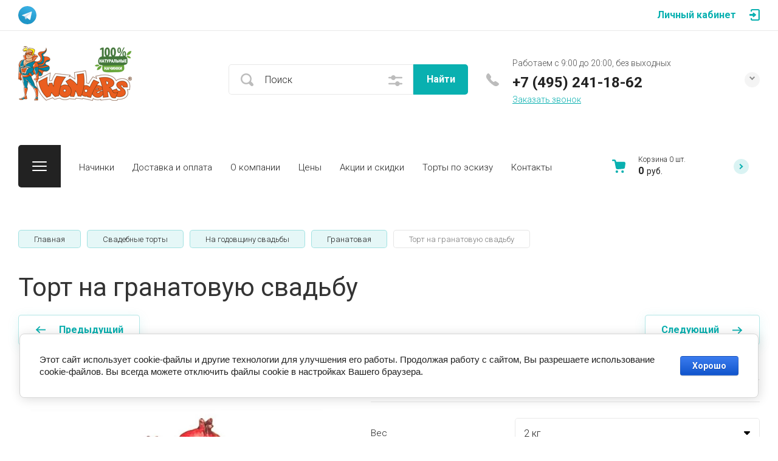

--- FILE ---
content_type: text/html; charset=utf-8
request_url: https://wonders-cake.ru/magazin/product/tort-na-granatovuy-svadbu/
body_size: 53203
content:

	<!doctype html>
<html lang="ru">

<head>
<meta charset="utf-8">
<meta name="robots" content="all">
<title>Торт на гранатовую свадьбу на заказ по цене 1300 руб./кг в кондитерской Wonders | с доставкой в Москве</title>
<meta name="description" content="Заказать торт на гранатовую свадьбу по цене 1300 руб./кг с учетом декора в кондитерской Wonders. Только натуральные материалы. Артикул T6265. Доставка по Москве и Московской области.">
<meta name="keywords" content="торт на гранатовую свадьбу">
<meta name="SKYPE_TOOLBAR" content="SKYPE_TOOLBAR_PARSER_COMPATIBLE">
<meta name="viewport" content="width=device-width, initial-scale=1.0, maximum-scale=1.0, user-scalable=no">
<meta name="format-detection" content="telephone=no">
<meta http-equiv="x-rim-auto-match" content="none">


<!-- jquery -->
<script src="/g/libs/jquery/1.10.2/jquery.min.js" charset="utf-8"></script>
<!-- jquery -->


	<style>
		.site-header{flex:none}.site-header__top_sh{width:100%}@media (max-width: 639px){.site-header__top_sh{padding:0}}.site-header__top_inner_sh{display:flex;align-items:center;flex-wrap:wrap;padding:0}.site-header__burger_btn{display:none;width:50px;height:50px;margin-right:30px;font-size:0;position:relative;cursor:pointer}@media (max-width: 1260px){.site-header__burger_btn{display:block}}@media (max-width: 767px){.site-header__burger_btn{margin-right:20px}}.site-header__burger_btn .burg_center{display:block;width:24px;height:16px;position:absolute;top:50%;margin-top:-8px;left:50%;margin-left:-12px}.site-header__burger_btn .burg_center svg{width:24px;height:16px}.site-header__top_social_sh{display:flex;flex-wrap:wrap;font-size:0;margin:5px auto 5px -4.5px}@media (max-width: 767px){.site-header__top_social_sh{display:none}}.site-header__top_social_sh a{display:block;text-decoration:none;display:flex;justify-content:center;align-items:center;width:30px;height:30px;overflow:hidden;border-radius:50%;margin:5px 4.5px;transition:opacity .3s}.site-header__top_social_sh a:hover{opacity:.6}.site-header__top_social_sh a img{max-width:100%;height:auto}.site-header__login_block_sh{position:relative;z-index:110;margin-left:20px}@media (max-width: 1260px){.site-header__login_block_sh{order:4}}@media (max-width: 639px){.site-header__login_block_sh{margin-left:0}}.site-header__login_sh{font-weight:700;font-size:16px;padding:15px 39px 15px 0;min-height:20px;position:relative;cursor:pointer}@media (max-width: 639px){.site-header__login_sh{padding:0;font-size:0;width:50px;height:50px}}.site-header__login_sh span{display:block;position:absolute;top:50%;margin-top:-10px;right:0;font-size:0;width:17px;height:20px}@media (max-width: 639px){.site-header__login_sh span{right:50%;margin-right:-8.5px}}.site-header__login_sh svg{width:17px;height:19px}.site-header__login_popup_sh{position:absolute;top:100%;right:0;border-radius:5px;width:284px;opacity:0;visibility:hidden}@media (max-width: 639px){.site-header__login_popup_sh{position:fixed;top:0;left:0;right:0;bottom:0;overflow:hidden;overflow-y:auto;max-width:100%;padding:0;margin:0;border-radius:0;width:auto}}.site-header__login_popup_sh.opened{opacity:1;visibility:visible}.site-header__login_wrap_sh{position:relative;padding:22px 30px 35px}@media (max-width: 639px){.site-header__login_wrap_sh{padding:40px 20px}}@media (max-width: 639px){.site-header__login_wrap_sh .close_btn{right:20px;top:30px}}.site-header__middle_inner_sh{display:flex;align-items:center;flex-wrap:wrap;padding:25px 0 23px;min-height:110px;position:relative}@media (max-width: 1260px){.site-header__middle_inner_sh{padding:27px 0 20px;align-items:flex-start}}@media (max-width: 639px){.site-header__middle_inner_sh{padding:20px 0}}.site-header__logo_wrap_sh{display:flex;align-items:center;flex-wrap:wrap;flex:1 0 1%;padding:0 20px 0 0}@media (max-width: 1260px){.site-header__logo_wrap_sh{flex:none;width:calc(100% - 208px);padding:0 20px 32px 0;order:-2}}@media (max-width: 639px){.site-header__logo_wrap_sh{width:100%;padding:0 0 18px}}.site-header__logo_pic_sh{display:block;font-size:0;text-decoration:none;margin-right:20px}@media (max-width: 639px){.site-header__logo_pic_sh{margin:0 auto 20px}}@media (max-width: 639px){.site-header__logo_text_sh{margin:0 auto;text-align:center;width:100%}}.site-header__logo_name_sh{display:block;text-decoration:none;font-weight:700;font-size:25px;padding-bottom:5px}.site-header__logo_desc_sh{font-weight:400;font-size:16px;opacity:.5}.site-header__search_block_sh{margin:0 30px 0 0;width:100%;max-width:505px;min-width:300px;position:relative}@media (max-width: 1360px){.site-header__search_block_sh{max-width:394px}}@media (max-width: 1260px){.site-header__search_block_sh{max-width:100%;min-width:0;width:calc(100% - 170px);margin:0}}.site-header__search_site_sh{position:relative}@media (max-width: 639px){.site-header__search_site_sh{margin:0 0 30px}}.site-header__search_site_sh .icon_bg{position:absolute;display:block;width:60px;height:50px;left:0;top:0;z-index:1;display:flex;justify-content:center;align-items:center}@media (max-width: 639px){.site-header__search_site_sh .icon_bg{width:50px}}.site-header__search_site_sh .icon_bg svg{width:21px;height:21px;opacity:.3}.site-header__search_form_sh{display:flex}.site-header__search_input_sh{border:none;border-radius:5px 0 0 5px;flex:1 0 1%;padding:5px 50px 5px 60px;position:relative;outline:none;font-weight:300;font-size:16px;line-height:19px}@media (max-width: 639px){.site-header__search_input_sh{flex:none;width:calc(100% - 50px);padding:5px 20px 5px 50px}}.site-header__search_input_sh:before{position:absolute;content:'';top:50%;margin-top:-10.5px;left:20px;width:21px;height:21px}.site-header__search_btn_sh{border-radius:0 5px 5px 0;font-weight:700;font-size:16px;padding:15px 10px;text-align:center;border:none;outline:none;flex:none;width:90px;overflow:hidden;transition:box-shadow .3s}@media (max-width: 639px){.site-header__search_btn_sh{padding:0;width:50px;height:50px;font-size:0;display:flex;align-items:center;justify-content:center}}.site-header__search_btn_sh .icon_btn_search{display:none;width:9px;height:9px}@media (max-width: 639px){.site-header__search_btn_sh .icon_btn_search{display:block}}.site-header__search_btn_sh .icon_btn_search svg{width:6px;height:9px}.site-header .param-search-btn{position:absolute;top:0;right:90px;z-index:103;width:60px;height:50px;cursor:pointer;display:flex;justify-content:center;align-items:center}@media (max-width: 639px){.site-header .param-search-btn{position:relative;right:auto;top:auto;order:5;width:50px}}.site-header .param-search-btn .icon{height:18px}@media (max-width: 639px){.site-header .param-search-btn .icon{display:none}}.site-header .param-search-btn .icon svg{width:23px;height:18px;opacity:.3}.site-header .param-search-btn .icon_mobile{display:none;width:21px;height:21px;margin-bottom:1px}@media (max-width: 639px){.site-header .param-search-btn .icon_mobile{display:block}}.site-header .param-search-btn .icon_mobile svg{width:21px;height:21px}.site-header__contacts_sh{position:relative;width:208px;padding:5px 35px 0 43px;min-height:50px}@media (max-width: 1260px){.site-header__contacts_sh{order:-1;margin-bottom:20px;padding-top:3px;align-self:center}}@media (max-width: 639px){.site-header__contacts_sh{margin:0 auto}}.site-header__contacts_icon_sh{width:21px;height:21px;position:absolute;top:50%;left:0;margin-top:-10.5px}.site-header__contacts_icon_sh svg{height:21px;width:21px;opacity:.3}.site-header__work_time_sh{font-weight:300;font-size:14px;padding:0 0 3px}.site-header__phone_sh{font-weight:700;font-size:14px;padding:0}.site-header__phone_sh div a{text-decoration:none;color:inherit}.site-header__call_btn_sh{font-weight:300;font-size:14px;text-decoration:underline;cursor:pointer;display:inline-block}.site-header__call_btn_sh:hover{text-decoration:none}.site-header__btn_win_sh{position:absolute;top:50%;margin-top:-12.5px;right:0;width:25px;height:25px;border-radius:50%;cursor:pointer;display:block;text-align:center;transition:transform .3s}.site-header__btn_win_sh.opened{transform:rotate(180deg)}.site-header__btn_win_sh svg{width:9px;height:6px;opacity:.5}.site-header__cont_popup_sh{position:absolute;top:47px;right:0;border-radius:5px;padding:24px 15px 27px;visibility:hidden;opacity:0;transition:opacity .3s;z-index:106;text-align:center}.site-header__cont_popup_sh.opened{opacity:1;visibility:visible}.site-header__address_sh{font-weight:300;font-size:14px;padding:10px 0 0}@media (max-width: 1260px){.site-header__bottom_sh{display:none}}.site-header__bottom_sh.header_bot_inner_page{padding-top:30px;padding-bottom:30px}.site-header__bottom_sh.header_bot_inner_page .site-header__bottom_in_sh{margin-top:0}.site-header__bottom_in_sh{margin-top:30px;position:relative;display:flex;height:70px;border-radius:5px;z-index:10}.site-header__btn_folder{padding:23px 20px 22px 79px;border-radius:5px 0 0 5px;font-weight:700;font-size:20px;min-width:208px;text-align:left;cursor:pointer;position:relative}@media (max-width: 1360px){.site-header__btn_folder{padding:0;font-size:0;min-width:70px;width:70px;height:100%}}.site-header__btn_folder.opened .burg{opacity:0}.site-header__btn_folder.opened .close{opacity:1}.site-header__btn_folder .burg{position:absolute;top:27px;left:30px;display:block;width:24px;height:16px;font-size:0}@media (max-width: 1360px){.site-header__btn_folder .burg{left:50%;margin-left:-12px;top:50%;margin-top:-8px}}.site-header__btn_folder .burg svg{width:24px;height:16px}.site-header__btn_folder .close{position:absolute;top:27px;left:30px;display:block;width:24px;height:16px;font-size:0;opacity:0}@media (max-width: 1360px){.site-header__btn_folder .close{left:50%;margin-left:-12px;top:50%;margin-top:-8px}}.site-header__btn_folder .close svg{width:24px;height:16px}.site-header__folder_popup{position:absolute;top:100%;left:0;right:0;border-radius:5px;padding:35px 0 0;opacity:0;visibility:hidden;transition:opacity .3s}.site-header__folder_popup:before{position:absolute;content:'';top:0;left:0;right:0;height:5px;border-radius:5px 5px 0 0}.site-header__folder_popup.opened{opacity:1;visibility:visible}.site-header__more{display:flex;justify-content:center;font-size:0;position:relative;overflow:hidden;margin-bottom:20px}.site-header__more:before{position:absolute;content:'';width:calc(100% + 60px);height:1px;left:0;right:0;top:50%;margin-top:-1px}.site-header__more_wrap_btn{position:relative}.site-header__more_btn{font-weight:900;font-size:16px;padding:15px 46px;z-index:1;cursor:pointer;position:relative}.site-header__more_arrow{display:block;position:absolute;left:50%;margin-left:-4.5px;bottom:5px;font-size:0;width:9px;height:6px;z-index:1;transition:transform .3s}.site-header__more_arrow.active{transform:scale(1,-1)}.site-header__more_arrow svg{width:9px;height:6px}.site-header__edit_blocks{display:flex;flex-wrap:wrap;margin:33px 15px 0}@media (max-width: 1260px){.site-header__edit_blocks{margin:0}}.site-header__edit_item{min-height:240px;display:flex;justify-content:flex-end;flex-direction:column;margin:0 15px 30px;width:calc(50% - 30px);position:relative;text-decoration:none}@media (max-width: 1260px){.site-header__edit_item{width:100%;margin:0 30px 30px}}@media (max-width: 639px){.site-header__edit_item{margin:0 20px 20px}}.site-header__edit_image{position:absolute;top:0;left:0;width:100%;height:100%;display:block}.site-header__edit_image.item_dark:before{position:absolute;content:'';top:0;left:0;right:0;bottom:0}.site-header__edit_image img{max-width:none;width:100%;height:100%;-o-object-fit:cover;object-fit:cover;-o-object-position:50% 50%;object-position:50% 50%}.site-header__edit_info{position:relative;display:block;padding:30px}@media (max-width: 639px){.site-header__edit_info{padding:20px}}.site-header__edit_title{display:block;font-weight:700;font-size:30px;padding:0 0 8px}@media (max-width: 639px){.site-header__edit_title{font-size:20px;padding:0 0 4px}}.site-header__edit_text{font-weight:400;font-size:18px}@media (max-width: 639px){.site-header__edit_text{font-size:15px}}.site-header__top_menu_wrap{flex:1 0 1%}.site-header #shop2-cart-preview{width:0;height:0;opacity:0;visibility:hidden;font-size:0}.site-header__folder_menu{margin:0;padding:0 15px;list-style:none;font-size:0;display:flex;align-items:flex-start;flex-wrap:wrap}.site-header__folder_menu>li{padding:0 15px 20px;width:25%}.site-header__folder_menu>li:nth-child(n + 5){display:none}.site-header__folder_menu>li>a{display:block;font-weight:700;font-size:18px;text-decoration:none;transition:color .3s}.site-header__folder_menu>li ul{margin:0;padding:15px 0 0;list-style:none;font-size:0}.site-header__folder_menu>li ul li a{display:inline-block;font-weight:300;font-size:16px;transition:color .3s;text-decoration:none;padding:10px 0}.site-header__folder_menu>li ul li ul{padding:0 0 0 10px}.site-header__folder_menu>li ul li ul li a{font-size:15px}.site-header__folder_menu li.parentItem{display:none!important}.top_menu{margin:0;padding:11px 15px;list-style:none;font-size:0}.top_menu>li{display:inline-block;vertical-align:top;position:relative}.top_menu>li>a{display:block;padding:17px 15px 13px;text-decoration:none;font-weight:300;font-size:15px;transition:color .3s}.top_menu>li>a:hover{text-decoration:none}.top_menu>li ul{margin:11px 0 0;padding:20px 0;border-radius:5px;list-style:none;position:absolute;left:0;top:100%;width:240px;display:none}.top_menu>li ul li{display:block;position:relative;padding:0 40px}.top_menu>li ul li a{text-decoration:none;display:block;font-weight:300;font-size:15px;padding:8px 0}.top_menu>li ul li a:hover{text-decoration:underline}.top_menu>li ul li ul{margin:0;left:100%;top:0}.top_menu li.row-menu-btn>a{padding:0;width:20px;height:48px;font-size:0;opacity:.5}.top_menu li.row-menu-btn ul.row-menu-container{left:auto;right:0}.top_menu li.row-menu-btn ul.row-menu-container ul{left:auto;right:100%}.cart-preview-panel{width:208px;position:relative;padding:10px 60px 10px 43px;display:flex;flex-direction:column;justify-content:center;height:70px;cursor:pointer;pointer-events:none}.cart-preview-panel.active{pointer-events:all}.cart-preview-panel.no_events{pointer-events:none}@media (max-width: 1360px){.cart-preview-panel{width:243px}}@media (max-width: 1260px){.cart-preview-panel{height:50px;width:50px;padding:0;margin-left:auto}}.cart-preview-panel__icon_cpp{position:absolute;width:22px;height:22px;top:50%;left:0;margin-top:-11px}@media (max-width: 1260px){.cart-preview-panel__icon_cpp{left:50%;margin-left:-11px}}.cart-preview-panel__icon_cpp svg{width:22px;height:22px}.cart-preview-panel__title_cpp{font-weight:300;font-size:12px;display:flex;width:100%;margin-bottom:1px}@media (max-width: 1260px){.cart-preview-panel__title_cpp{display:none}}.cart-preview-panel__name_cpp{margin-right:3px}.cart-preview-panel .btn-cur{margin-left:3px}.cart-preview-panel__sum_cpp{font-weight:700;font-size:16px;width:100%;display:flex;align-items:center;flex-wrap:wrap}.cart-preview-panel__sum_cpp .cart_sum{margin-right:5px}.cart-preview-panel__sum_cpp span{font-size:14px;font-weight:400}@media (max-width: 1260px){.cart-preview-panel__sum_cpp{display:none}}.cart-preview-panel__icon_btn_cpp{position:absolute;top:50%;right:30px;margin-top:-12.5px;width:25px;height:25px;border-radius:50%;font-size:0;display:flex;justify-content:center;align-items:center}@media (max-width: 1360px){.cart-preview-panel__icon_btn_cpp{right:18px}}@media (max-width: 1260px){.cart-preview-panel__icon_btn_cpp{display:none}}.cart-preview-panel__icon_btn_cpp svg{width:9px;height:9px}.remodal[data-remodal-id="call_form"]{max-width:350px;border-radius:5px;padding:40px 30px}@media (max-width: 639px){.remodal[data-remodal-id="call_form"]{position:fixed;top:0;left:0;right:0;bottom:0;overflow:hidden;overflow-y:auto;max-width:100%;padding:40px 20px;margin:0;border-radius:0}}.remodal[data-remodal-id="call_form"] .close_btn{top:30px}@media (max-width: 639px){.remodal[data-remodal-id="call_form"] .close_btn{right:20px}}.remodal[data-remodal-id="call_form"] .tpl-anketa__title{font-weight:700;font-size:20px;padding:0 0 35px}.remodal[data-remodal-id="call_form"] .tpl-anketa .tpl-field{margin:0 0 30px}.remodal[data-remodal-id="call_form"] .tpl-anketa .tpl-field.tpl-field-button{margin:0}.remodal[data-remodal-id="cart-preview"]{max-width:350px;border-radius:5px;padding:25px 30px 40px}@media (max-width: 639px){.remodal[data-remodal-id="cart-preview"]{position:fixed;top:0;left:0;right:0;bottom:0;overflow:hidden;overflow-y:auto;max-width:100%;padding:25px 20px 40px;margin:0;border-radius:0}}.remodal[data-remodal-id="cart-preview"] .close_btn{top:20px}@media (max-width: 639px){.remodal[data-remodal-id="cart-preview"] .close_btn{right:20px}}.remodal[data-remodal-id="cart-preview"] .cart-preview-container__title{font-weight:700;font-size:30px;padding:0 0 35px}.remodal[data-remodal-id="cart-preview"] .cart-preview-container__items{padding:0 0 30px}.remodal[data-remodal-id="cart-preview"] .cart-preview-container__item{display:flex;align-items:flex-start;padding:20px 0;border-bottom:1px solid rgba(0,0,0,0.1);position:relative}.remodal[data-remodal-id="cart-preview"] .cart-preview-container__image{width:75px;height:75px;margin-right:20px;position:relative}.remodal[data-remodal-id="cart-preview"] .cart-preview-container__image span{position:absolute;top:0;left:0;right:0;bottom:0;display:block}.remodal[data-remodal-id="cart-preview"] .cart-preview-container__image span img{width:100%;height:100%;max-width:none;-o-object-fit:cover;object-fit:cover;-o-object-position:50% 50%;object-position:50% 50%}.remodal[data-remodal-id="cart-preview"] .cart-preview-container__text{flex:1 0 1%;padding:0 30px 0 0}.remodal[data-remodal-id="cart-preview"] .cart-preview-container__name{font-weight:300;font-size:15px;padding:0 0 5px}.remodal[data-remodal-id="cart-preview"] .cart-preview-container__name a{text-decoration:none}.remodal[data-remodal-id="cart-preview"] .cart-preview-container__price{font-weight:700;font-size:16px}.remodal[data-remodal-id="cart-preview"] .cart-preview-container__amount{font-weight:300;font-size:15px;padding:5px 0 0}.remodal[data-remodal-id="cart-preview"] .cart-preview-container__amount .cart_prev_amount_title{display:inline-block;vertical-align:top;margin-right:5px}.remodal[data-remodal-id="cart-preview"] .cart-preview-container__delete{position:absolute;top:45px;right:0;width:25px;height:25px;border-radius:50%;font-size:0;display:flex;align-items:center;justify-content:center;cursor:pointer}.remodal[data-remodal-id="cart-preview"] .cart-preview-container__delete svg{width:11px;height:11px}.remodal[data-remodal-id="cart-preview"] .cart-preview-container__sum{padding:0 0 35px}.remodal[data-remodal-id="cart-preview"] .cart-preview-container__total-amount-body{display:flex;align-items:center;padding:0 0 20px}.remodal[data-remodal-id="cart-preview"] .cart-preview-container__amount-sum-title{font-weight:300;font-size:20px;padding:0 15px 0 0}.remodal[data-remodal-id="cart-preview"] .cart-preview-container__amount-sum-body{font-weight:700;font-size:20px}.remodal[data-remodal-id="cart-preview"] .cart-preview-container__sum-right{display:flex;align-items:center}.remodal[data-remodal-id="cart-preview"] .cart-preview-container__sum-title{font-weight:300;font-size:20px;padding:0 15px 0 0}.remodal[data-remodal-id="cart-preview"] .cart-preview-container__sum-body{font-weight:700;font-size:20px;display:flex;align-items:center;flex-wrap:wrap}.remodal[data-remodal-id="cart-preview"] .cart-preview-container__sum-body .cart_sum{margin-right:5px}.remodal[data-remodal-id="cart-preview"] .cart-preview-container__order{margin-bottom:20px}.brends{z-index:105}@media (max-width: 639px){.brends{display:none}}.brends__brends_btn{font-weight:700;font-size:16px;border-radius:5px;padding:14px 50px 14px 19px;width:150px;cursor:pointer;margin-right:30px;position:relative;transition:box-shadow .3s}.brends__brends_btn:hover{box-shadow:none}@media (max-width: 1280px){.brends__brends_btn{margin-right:20px}}.brends__brends_btn.opened .icon_bg{transform:rotate(180deg)}.brends__brends_btn .icon_bg{position:absolute;top:50%;right:19px;width:25px;height:25px;border-radius:50%;margin-top:-12.5px;display:block;text-align:center;transition:transform .3s}.brends__brends_btn .icon_bg svg{width:9px;height:6px}.brends__brends_body{position:absolute;top:50%;margin-top:32px;left:0;right:0;border-radius:5px;padding:35px 0 30px;opacity:0;visibility:hidden;transition:opacity .3s}@media (max-width: 1260px){.brends__brends_body{margin-top:-15px;top:100%}}.brends__brends_body.opened{opacity:1;visibility:visible}.brends .select-vendor-menu{margin:0;padding:0 15px;list-style:none;font-size:0}.brends .select-vendor-menu>li{display:inline-block;vertical-align:top;padding:0 15px 20px;width:14.28%}@media (max-width: 1360px){.brends .select-vendor-menu>li{width:16.66%}}@media (max-width: 1260px){.brends .select-vendor-menu>li{width:20%}}@media (max-width: 1023px){.brends .select-vendor-menu>li{width:33.33%}}.brends .select-vendor-menu>li>a{font-weight:300;font-size:20px;display:inline-block;vertical-align:top;text-decoration:none;padding:0 0 3px;margin:0 0 7px}.brends .select-vendor-menu>li ul{margin:0;padding:0;list-style:none;font-size:0}.brends .select-vendor-menu>li ul li a{font-weight:300;font-size:15px;display:block;text-decoration:none;padding:3px 0;margin:3px 0;transition:color .3s}.main-slider{margin:-100px 0 30px;font-size:0}@media (max-width: 1260px){.main-slider{margin:0 0 30px}}.main-slider__wrap_ms{position:relative}.main-slider__item_ms{height:700px;position:relative;display:flex;align-items:center;font-size:0;text-decoration:none}@media (max-width: 1280px){.main-slider__item_ms{height:650px}}@media (max-width: 1023px){.main-slider__item_ms{height:450px}}@media (max-width: 767px){.main-slider__item_ms{height:400px}}@media (max-width: 480px){.main-slider__item_ms{height:300px}}.main-slider__image_ms{position:absolute;top:0;left:0;right:0;bottom:0;display:block}.main-slider__image_ms.slider_cover:before{position:absolute;content:'';top:0;left:0;right:0;bottom:0}.main-slider__image_ms img{max-width:none;width:100%;height:100%;-o-object-fit:cover;object-fit:cover;-o-object-position:50% 50%;object-position:50% 50%}.main-slider__info_ms{display:block;z-index:1;width:100%;padding-top:3px}@media (max-width: 1360px){.main-slider__info_ms{padding-top:41px}}@media (max-width: 1260px){.main-slider__info_ms{padding-top:0;padding-bottom:45px}}.main-slider__info_in_ms{display:block}.main-slider__text_ms{display:block;font-weight:300;font-size:25px}@media (max-width: 1280px){.main-slider__text_ms{font-size:20px;padding-top:3px}}@media (max-width: 767px){.main-slider__text_ms{font-size:18px}}@media (max-width: 639px){.main-slider__text_ms{font-size:15px}}.main-slider__title_ms{display:block;font-weight:900;font-size:60px;line-height:1.2;padding-bottom:12px}@media (max-width: 1280px){.main-slider__title_ms{font-size:50px;padding-bottom:16px}}@media (max-width: 1023px){.main-slider__title_ms{font-size:45px}}@media (max-width: 767px){.main-slider__title_ms{font-size:30px}}@media (max-width: 639px){.main-slider__title_ms{font-size:22px}}.main-slider__link_ms{font-weight:700;font-size:18px;text-decoration:none;transition:border .3s}@media (max-width: 1023px){.main-slider__link_ms{font-size:16px}}@media (max-width: 639px){.main-slider__link_ms{font-size:15px}}.main-slider__link_ms:hover{border-color:transparent}.main-slider__bottom_str{position:absolute;bottom:-37px;left:0;right:0;display:block;pointer-events:none;font-size:250px}@media (max-width: 1420px){.main-slider__bottom_str{font-size:200px;bottom:-24px}}@media (max-width: 1360px){.main-slider__bottom_str{font-size:120px;bottom:-14px}}@media (max-width: 1260px){.main-slider__bottom_str{font-size:100px;bottom:-13px}}@media (max-width: 767px){.main-slider__bottom_str{font-size:50px;bottom:-7px}}.main-slider__bottom_str_in{font-weight:700;line-height:1;display:block;max-width:1430px}.main-slider .tns-controls{position:absolute;bottom:30px;right:50%;margin-right:-35px}.main-slider .slider-counter-wrap{position:absolute;bottom:31px;right:0;left:0;pointer-events:none}@media (max-width: 1280px){.main-slider .slider-counter-wrap{bottom:22px}}@media (max-width: 639px){.main-slider .slider-counter-wrap{bottom:15px}}.main-slider .slider-counter-in{text-align:right}@media (max-width: 639px){.main-slider .slider-counter-in{text-align:left}}.main-slider .slider-counter{display:inline-flex;align-items:center;font-weight:700;font-size:30px;pointer-events:all}@media (max-width: 767px){.main-slider .slider-counter{font-size:25px}}.main-slider .slider-counter .count_num{margin-left:0}.main-slider .slider-counter .count_all{margin-right:0}@media (min-width:400px) and (max-width:480px){#shop2-msg{left:20px!important}}
	</style>


<!-- common js -->
	<link rel="stylesheet" href="/g/css/styles_articles_tpl.css">

            <!-- 46b9544ffa2e5e73c3c971fe2ede35a5 -->
            <script src='/shared/s3/js/lang/ru.js'></script>
            <script src='/shared/s3/js/common.min.js'></script>
        <link rel='stylesheet' type='text/css' href='/shared/s3/css/calendar.css' /><link rel='stylesheet' type='text/css' href='/shared/highslide-4.1.13/highslide.min.css'/>
<script type='text/javascript' src='/shared/highslide-4.1.13/highslide-full.packed.js'></script>
<script type='text/javascript'>
hs.graphicsDir = '/shared/highslide-4.1.13/graphics/';
hs.outlineType = null;
hs.showCredits = false;
hs.lang={cssDirection:'ltr',loadingText:'Загрузка...',loadingTitle:'Кликните чтобы отменить',focusTitle:'Нажмите чтобы перенести вперёд',fullExpandTitle:'Увеличить',fullExpandText:'Полноэкранный',previousText:'Предыдущий',previousTitle:'Назад (стрелка влево)',nextText:'Далее',nextTitle:'Далее (стрелка вправо)',moveTitle:'Передвинуть',moveText:'Передвинуть',closeText:'Закрыть',closeTitle:'Закрыть (Esc)',resizeTitle:'Восстановить размер',playText:'Слайд-шоу',playTitle:'Слайд-шоу (пробел)',pauseText:'Пауза',pauseTitle:'Приостановить слайд-шоу (пробел)',number:'Изображение %1/%2',restoreTitle:'Нажмите чтобы посмотреть картинку, используйте мышь для перетаскивания. Используйте клавиши вперёд и назад'};</script>
<link rel="icon" href="/favicon.ico" type="image/x-icon">

<!--s3_require-->
<link rel="stylesheet" href="/g/basestyle/1.0.1/user/user.css" type="text/css"/>
<link rel="stylesheet" href="/g/basestyle/1.0.1/cookie.message/cookie.message.css" type="text/css"/>
<link rel="stylesheet" href="/g/basestyle/1.0.1/user/user.blue.css" type="text/css"/>
<script type="text/javascript" src="/g/basestyle/1.0.1/user/user.js" async></script>
<link rel="stylesheet" href="/g/basestyle/1.0.1/cookie.message/cookie.message.blue.css" type="text/css"/>
<script type="text/javascript" src="/g/basestyle/1.0.1/cookie.message/cookie.message.js" async></script>
<!--/s3_require-->

<!--s3_goal-->
<script src="/g/s3/goal/1.0.0/s3.goal.js"></script>
<script>new s3.Goal({map:{"167501":{"goal_id":"167501","object_id":"5853901","event":"submit","system":"metrika","label":"tasting","code":"anketa"},"167701":{"goal_id":"167701","object_id":"5853901","event":"submit","system":"analytics","label":"tasting","code":"anketa"},"167901":{"goal_id":"167901","object_id":"5854101","event":"submit","system":"metrika","label":"picture","code":"anketa"},"168101":{"goal_id":"168101","object_id":"5854101","event":"submit","system":"analytics","label":"picture","code":"anketa"},"168301":{"goal_id":"168301","object_id":"5853301","event":"submit","system":"metrika","label":"contact","code":"anketa"},"168501":{"goal_id":"168501","object_id":"5853301","event":"submit","system":"analytics","label":"contact","code":"anketa"},"169701":{"goal_id":"169701","object_id":"5852501","event":"submit","system":"metrika","label":"one_click","code":"anketa"},"169901":{"goal_id":"169901","object_id":"5852501","event":"submit","system":"analytics","label":"one_click","code":"anketa"},"170101":{"goal_id":"170101","object_id":"5852701","event":"submit","system":"metrika","label":"call2","code":"anketa"},"170301":{"goal_id":"170301","object_id":"5852701","event":"submit","system":"analytics","label":"call2","code":"anketa"}}, goals: [], ecommerce:[{"ecommerce":{"detail":{"products":[{"id":"453437901","name":"Торт на гранатовую свадьбу","price":1300,"brand":null,"category":"Гранатовая"}]}}}]});</script>
<!--/s3_goal-->
<!-- common js -->

<!-- shop init -->
			
		
		
		
			<link rel="stylesheet" type="text/css" href="/g/shop2v2/default/css/theme.less.css">		
			<script type="text/javascript" src="/g/shop2v2/default/js/shop2v2-plugins.js"></script>
		
			<script type="text/javascript" src="/g/shop2v2/default/js/shop2.2.min.js"></script>
		
	<script type="text/javascript">shop2.init({"productRefs": {"375498701":{"vybrat_ves":{"141839109":["453437901"]},"vybrat_nacinku":{"34152101":["453437901"]},"nacinka_2_arus":{"34152301":["453437901"]},"vybrat_podarok":{"34152701":["453437901"]},"nacinki":{"2100acba447bb5ce0b1386bcdfb0d138":["453437901"]},"dostavka_i_oplata":{"0c0d6ea030ee4a6789dc8ab0f2b3ba1c":["453437901"]},"cvet":{"73493504":["453437901"]},"arusy":{"71750104":["453437901"]},"kategoria":{"73396904":["453437901"]},"dekor":{"71760504":["453437901"]}}},"apiHash": {"getPromoProducts":"c1c6cd1694b9f47ffdcf03b2231c7cf7","getSearchMatches":"351423f3beee5ee6bb908b5f68f6da1f","getFolderCustomFields":"7aecfa26f8c36492be76f86ce826258e","getProductListItem":"5d587465aacd40ef1fdec0b5abae698b","cartAddItem":"52fa1642a1cd5bc84fef988d0f0cb25e","cartRemoveItem":"cedadbcd298c0b13126be375c16b2667","cartUpdate":"7fdc5194f91916e7244c2a4f2b0872f2","cartRemoveCoupon":"8bc85c116b125bad6472fa2f8e2d09d8","cartAddCoupon":"287e4203703c58a095f1fc3b87e85fed","deliveryCalc":"35efedf3990c3db549382b56cc71d210","printOrder":"52da2b6f7157dc96dd1d8e7f1c6c9e2a","cancelOrder":"89528787ea6fe8eee7ffc18c36b34899","cancelOrderNotify":"8436bcb837b8b61897fb0fb7d0a4cf4e","repeatOrder":"9eb838b8f6a5276d0e2373de7b01ead5","paymentMethods":"12105e477bfe7dcb1270d3cf8aefc061","compare":"8ff8f9a358412639f9ccbb50b09ead8c"},"hash": null,"verId": 1090295,"mode": "product","step": "","uri": "/magazin","IMAGES_DIR": "/d/","my": {"gr_rating_block_title":true,"show_sections":true,"gr_coupon_remodal":false,"gr_card_vertical_slider":true,"buy_alias":"\u0412 \u043a\u043e\u0440\u0437\u0438\u043d\u0443","buy_mod":true,"buy_kind":true,"on_shop2_btn":true,"show_flags_filter":false,"lazy_load_subpages":true,"gr_lazy_load":true,"gr_pagelist_lazy_load":true,"gr_search_range_slider":false,"gr_filter_range_slider":false,"gr_filter_popup_btn":"\u0424\u0438\u043b\u044c\u0442\u0440","gr_show_filter_color_btn":true,"gr_show_slider_autoplay":true,"gr_enable_images_settings":true,"gr_vendor_in_thumbs":true,"gr_show_one_click_in_thumbs":true,"gr_product_list_titles":true,"gr_pagelist_only_icons":true,"gr_kinds_slider":true,"gr_show_collcetions_amount":true,"gr_cart_titles":true,"gr_cart_auth_remodal":true,"gr_filter_sorting_title":"\u0421\u043e\u0440\u0442\u0438\u0440\u043e\u0432\u043a\u0430 \u043f\u043e:","gr_by_price_desc":"\u0421\u0430\u043c\u044b\u0435 \u0434\u043e\u0440\u043e\u0433\u0438\u0435","gr_by_price_asc":"\u0421\u0430\u043c\u044b\u0435 \u0434\u0435\u0448\u0435\u0432\u044b\u0435","gr_by_name_asc":"\u041d\u0430\u0437\u0432\u0430\u043d\u0438\u0435 \u043e\u0442 \u0410","gr_by_name_desc":"\u041d\u0430\u0437\u0432\u0430\u043d\u0438\u0435 \u043e\u0442 \u042f","gr_filter_default_sorting":"\u043f\u043e \u0443\u043c\u043e\u043b\u0447\u0430\u043d\u0438\u044e","gr_filter_default_sorting_item":"\u043f\u043e \u0443\u043c\u043e\u043b\u0447\u0430\u043d\u0438\u044e","gr_login_placeholered":true,"gr_search_form_title":"\u0420\u0430\u0441\u0448\u0438\u0440\u0435\u043d\u043d\u044b\u0439 \u043f\u043e\u0438\u0441\u043a","gr_search_form_btn":"\u041d\u0430\u0439\u0442\u0438","gr_filter_placeholders":true,"gr_product_options_btn":"\u041f\u0430\u0440\u0430\u043c\u0435\u0442\u0440\u044b","gr_hide_collections_vendor":false,"gr_cart_calculate_left":true,"gr_product_list_thumbs":"global:shop2.2.120-2-product-list-thumbs.tpl","gr_filter_version":"global:shop2.2.120-2-filter.tpl","gr_product_page_version":"global:shop2.2.120-2-product.tpl","gr_cart_page_version":"global:shop2.2.120-2-cart.tpl","gr_folder_more_btn":"\u0421\u043c\u043e\u0442\u0440\u0435\u0442\u044c \u0432\u0441\u0435","collection_mod_width":"400","collection_mod_height":"400","collection_image_width":"400","collection_image_height":"400","card_small_image_width":"200","card_small_image_height":"200","card_image_width":"900","card_image_height":"900","gr_thumbs_width":"450","gr_thumbs_height":"600","gr_back_btn_text":"\u0412\u0435\u0440\u043d\u0443\u0442\u044c\u0441\u044f \u0432 \u043a\u0430\u0442\u0430\u043b\u043e\u0433","gr_for_discount_regitr_btn":"\u0420\u0435\u0433\u0438\u0441\u0442\u0440\u0430\u0446\u0438\u044f \u0432 \u043c\u0430\u0433\u0430\u0437\u0438\u043d\u0435","gr_collections_item":"global:shop2.2.120-2-product-item-collections.tpl","cart_image_width":"160","cart_image_height":"160","gr_fast_cart_product":true,"gr_cart_preview_version":"2.2.120.2.2","gr_shop2_msg":true,"gr_card_popup_style":true,"gr_product_quick_view":true,"gr_popup_kinds_style":true,"gr_cart_cleanup_position":true,"gr_logo_style":true,"show_product_unit":true},"shop2_cart_order_payments": 5,"cf_margin_price_enabled": 0,"maps_yandex_key":"","maps_google_key":""});</script>
<style type="text/css">.product-item-thumb {width: 450px;}.product-item-thumb .product-image, .product-item-simple .product-image {height: 450px;width: 450px;}.product-item-thumb .product-amount .amount-title {width: 354px;}.product-item-thumb .product-price {width: 400px;}.shop2-product .product-side-l {width: 200px;}.shop2-product .product-image {height: 190px;width: 200px;}.shop2-product .product-thumbnails li {width: 56px;height: 56px;}</style>
<!-- shop init -->

<!-- theme styles -->
	
		    <link rel="stylesheet" href="/g/templates/shop2/2.120.2/2.2.120-2/copy2/themes/theme4/colors.css">
	
	<link rel="stylesheet" href="/t/v4594/images/css/theme.scss.css">

<!-- theme styles -->

<link rel="stylesheet" href="/g/templates/shop2/2.120.2/2.2.120-2/css/global_styles.css">

<link rel="stylesheet" href="/g/templates/shop2/2.120.2/2.2.120-2/copy2/css/global_styles.css">

<!-- UIkit CSS -->
<link rel="stylesheet" href="https://cdn.jsdelivr.net/npm/uikit@3.25.4/dist/css/uikit.min.css" />

<!-- UIkit JS -->
<script src="https://cdn.jsdelivr.net/npm/uikit@3.25.4/dist/js/uikit.min.js"></script>
<script src="https://cdn.jsdelivr.net/npm/uikit@3.25.4/dist/js/uikit-icons.min.js"></script>


<!-- Novofon -->
    <script type="text/javascript" async src="https://widget.novofon.ru/novofon.js?k=LbAgR4BYmwz1LsWZuyhvcVxRHGsFr5Q6"></script>
<!-- Novofon -->

<link rel="stylesheet" href="/t/images/css/site.addons.scss.css">
<script src="/g/libs/timer/js/timer.js" charset="utf-8"></script>

</head><body class="site gr_shop2_msg_body">
	<svg width="0" height="0" class="hidden" style="display: none;">
  <symbol viewBox="0 0 25 25" xmlns="http://www.w3.org/2000/svg" id="action_icon">
    <path d="M24.688 13.281a1.069 1.069 0 0 0 0-1.51l-.886-.886a1.028 1.028 0 0 1-.208-1.197l.468-1.146c.209-.573-.052-1.198-.572-1.407l-1.146-.468a1.068 1.068 0 0 1-.677-.99v-1.25a1.1 1.1 0 0 0-1.094-1.094h-1.25c-.417 0-.833-.26-.99-.677l-.468-1.146c-.209-.573-.834-.833-1.407-.573l-1.145.47a1.23 1.23 0 0 1-1.198-.21l-.886-.885a1.069 1.069 0 0 0-1.51 0l-.886.886a1.028 1.028 0 0 1-1.198.208L8.49.938C7.969.729 7.292.99 7.083 1.51l-.468 1.146a1.068 1.068 0 0 1-.99.677H4.427a1.1 1.1 0 0 0-1.094 1.094v1.25c0 .417-.26.833-.677.99l-1.146.468c-.573.209-.833.886-.573 1.407l.47 1.146a1.23 1.23 0 0 1-.21 1.197l-.885.886a1.069 1.069 0 0 0 0 1.51l.886.886c.312.312.417.78.208 1.198L.938 16.51c-.209.521.052 1.198.572 1.407l1.146.468c.417.157.677.573.677.99v1.25a1.1 1.1 0 0 0 1.094 1.094h1.25c.417 0 .833.26.99.677l.468 1.146c.209.573.834.833 1.407.573l1.146-.47a1.23 1.23 0 0 1 1.197.21l.886.885a1.069 1.069 0 0 0 1.51 0l.886-.886a1.028 1.028 0 0 1 1.198-.208l1.145.469c.521.208 1.198-.052 1.407-.573l.468-1.146c.157-.417.573-.677.99-.677h1.25a1.1 1.1 0 0 0 1.094-1.094v-1.25c0-.417.26-.833.677-.99l1.146-.468c.573-.209.833-.886.573-1.407l-.47-1.145a1.23 1.23 0 0 1 .21-1.198l.832-.886zM9.374 7.812c.885 0 1.563.678 1.563 1.563 0 .885-.678 1.563-1.563 1.563a1.535 1.535 0 0 1-1.563-1.563c0-.885.678-1.563 1.563-1.563zm6.25 9.375a1.535 1.535 0 0 1-1.563-1.562c0-.885.678-1.563 1.563-1.563.885 0 1.563.678 1.563 1.563 0 .885-.678 1.563-1.563 1.563zm1.25-7.604l-7.292 7.292a1.028 1.028 0 0 1-.729.313c-.26 0-.52-.105-.729-.313a1.007 1.007 0 0 1 0-1.458l7.292-7.292a1.007 1.007 0 0 1 1.458 0 1.007 1.007 0 0 1 0 1.458z"></path>
  </symbol>
  <symbol viewBox="0 0 22 22" xmlns="http://www.w3.org/2000/svg" id="buy_btn_icon">
    <path d="M6.757 3.667l-.262-1.31C6.233.995 5.08 0 3.666 0H1.361C.681 0 .051.471 0 1.152c-.052.786.524 1.467 1.31 1.467h2.357c.105 0 .262.105.262.262L6.18 13.986a2.621 2.621 0 0 0 2.777 2.095l9.742-.733c1.257-.105 2.253-1.048 2.41-2.253l.89-6.443c.21-1.571-1.047-2.985-2.619-2.985H6.757zM7.857 22a2.095 2.095 0 1 0 0-4.19 2.095 2.095 0 0 0 0 4.19zm9.428 0a2.095 2.095 0 1 0 0-4.19 2.095 2.095 0 0 0 0 4.19z"></path>
  </symbol>
  <symbol viewBox="0 0 12 12" xmlns="http://www.w3.org/2000/svg" id="close_btn_icon">
    <path fill-rule="evenodd" clip-rule="evenodd" d="M11.443.954a1.019 1.019 0 0 1 0 1.44L7.58 6.259l3.863 3.862a1.019 1.019 0 0 1-1.44 1.44L6.138 7.699 2.277 11.56a1.019 1.019 0 0 1-1.44-1.44l3.862-3.863L.836 2.395a1.018 1.018 0 0 1 1.44-1.44L6.14 4.816 10.002.954a1.019 1.019 0 0 1 1.44 0z"></path>
  </symbol>
  <symbol viewBox="0 0 21 22" xmlns="http://www.w3.org/2000/svg" id="filter_btn">
    <path d="M9 16.5H8v.303l.168.252L9 16.5zm3 4.5a1 1 0 1 0 2 0h-2zm-2.832-2.445a1 1 0 0 0 1.664-1.11l-1.664 1.11zM20 2a1 1 0 1 0 0-2v2zm-.076 3.19a1 1 0 1 0-1.448-1.38l1.448 1.38zM1.51 4.174L7.743 11.1 9.23 9.761 2.996 2.835 1.51 4.173zM8 11.768V16.5h2v-4.732H8zM14 21v-9.199h-2v9.2h2zm-5.832-3.945l1 1.5 1.664-1.11-1-1.5-1.664 1.11zM3.368 2H20V0H3.368v2zm10.908 9.111l5.648-5.92-1.448-1.38-5.647 5.92 1.447 1.38zm-.276.69a1 1 0 0 1 .276-.69l-1.447-1.38A3 3 0 0 0 12 11.8h2zM7.743 11.1a1 1 0 0 1 .257.669h2a3 3 0 0 0-.77-2.007L7.743 11.1zM2.996 2.835A.5.5 0 0 1 3.368 2V0C1.204 0 .062 2.564 1.51 4.173l1.486-1.338z"></path>
  </symbol>
  <symbol viewBox="0 0 25 25" xmlns="http://www.w3.org/2000/svg" id="gift_icon">
    <path d="M10.714 14.88v8.334A1.754 1.754 0 0 1 8.93 25H4.762a2.947 2.947 0 0 1-2.976-2.976V14.88c0-1.012.774-1.786 1.785-1.786H8.93c1.011 0 1.785.774 1.785 1.786zm3.572 0v8.334c0 1.012.774 1.786 1.785 1.786h4.167a2.947 2.947 0 0 0 2.976-2.976V14.88a1.754 1.754 0 0 0-1.785-1.786H16.07a1.754 1.754 0 0 0-1.785 1.786zm8.928-10.713h-7.738l1.607-1.607c.596-.596.596-1.548 0-2.084-.595-.595-1.547-.595-2.083 0l-2.5 2.44-2.5-2.5c-.595-.595-1.548-.595-2.083 0-.596.596-.596 1.548 0 2.084l1.607 1.667H1.786A1.754 1.754 0 0 0 0 5.952V8.93c0 1.011.774 1.785 1.786 1.785h21.428A1.754 1.754 0 0 0 25 8.93V5.952a1.754 1.754 0 0 0-1.786-1.785z"></path>
  </symbol>
  <symbol viewBox="0 0 14 20" xmlns="http://www.w3.org/2000/svg" id="lazy_btn_icon">
    <path fill-rule="evenodd" clip-rule="evenodd" d="M7 0c.525 0 .95.407.95.91v15.986l4.427-4.233a.981.981 0 0 1 1.345 0 .881.881 0 0 1 0 1.285l-6.05 5.786a.981.981 0 0 1-1.344 0l-6.05-5.786a.881.881 0 0 1 0-1.285.981.981 0 0 1 1.345 0l4.426 4.233V.91C6.05.407 6.475 0 7 0z"></path>
  </symbol>
  <symbol viewBox="0 0 9 6" xmlns="http://www.w3.org/2000/svg" id="minus_icon_btn">
    <path d="M0 1.423L1.372.033l4.504 4.576L4.504 6 0 1.423z"></path>
    <path d="M7.628 0L9 1.39 4.51 5.954 3.139 4.562 7.628 0z"></path>
  </symbol>
  <symbol viewBox="0 0 22 22" xmlns="http://www.w3.org/2000/svg" id="notavailable_btn_icon">
    <path d="M6.757 3.667l-.262-1.31C6.233.995 5.08 0 3.666 0H1.361C.681 0 .051.471 0 1.152c-.052.786.524 1.467 1.31 1.467h2.357c.105 0 .262.105.262.262L6.18 13.986a2.621 2.621 0 0 0 2.777 2.095l9.742-.733c1.257-.105 2.253-1.048 2.41-2.253l.89-6.443c.21-1.571-1.047-2.985-2.619-2.985H6.757zM7.857 22a2.095 2.095 0 1 0 0-4.19 2.095 2.095 0 0 0 0 4.19zm9.428 0a2.095 2.095 0 1 0 0-4.19 2.095 2.095 0 0 0 0 4.19z"></path>
  </symbol>
  <symbol viewBox="0 0 25 23" xmlns="http://www.w3.org/2000/svg" id="onrequest_btn_icon">
    <path fill-rule="evenodd" clip-rule="evenodd" d="M1.497 6.851L0 5.354A14.063 14.063 0 0 1 4.68.134l1.446 1.447a12.047 12.047 0 0 0-4.63 5.27zm23.258-1.718L23.27 6.62a12.05 12.05 0 0 0-4.734-5.167L19.99 0a14.065 14.065 0 0 1 4.766 5.133zM1.436 11.79c0-6.076 4.924-11 11-11s11 4.924 11 11c0 6.075-4.924 11-11 11-6.075 0-11-4.924-11-11zm11-9a9 9 0 0 0-9 9 9 9 0 0 0 9 9 9 9 0 0 0 9-9 9 9 0 0 0-9-9zM9.143 8.084L7.73 9.498l4.707 4.707 3.707-3.707-1.414-1.414-2.293 2.293-3.293-3.293z"></path>
  </symbol>
  <symbol viewBox="0 0 19 15" xmlns="http://www.w3.org/2000/svg" id="pagelist_next">
    <path d="M17 8.005H0v-2h17v2z"></path>
    <path d="M11.901 14.006l-1.544-1.527 7.094-7.002 1.544 1.527-7.094 7.002z"></path>
    <path d="M10.328 1.524L11.875 0l7.067 6.996-1.547 1.525-7.067-6.997z"></path>
  </symbol>
  <symbol viewBox="0 0 19 15" xmlns="http://www.w3.org/2000/svg" id="pagelist_prev">
    <path d="M1.995 6h17v2h-17V6z"></path>
    <path d="M7.094 0l1.544 1.527L1.544 8.53 0 7.002 7.094 0z"></path>
    <path d="M8.667 12.482L7.12 14.006.053 7.01 1.6 5.486l7.067 6.996z"></path>
  </symbol>
  <symbol viewBox="0 0 9 6" xmlns="http://www.w3.org/2000/svg" id="plus_icon_btn">
    <path d="M9 4.577l-1.372 1.39-4.504-4.576L4.496 0 9 4.577z"></path>
    <path d="M1.372 6L0 4.61 4.49.046l1.372 1.391L1.372 6z"></path>
  </symbol>
  <symbol viewBox="0 0 14 14" xmlns="http://www.w3.org/2000/svg" id="product_list_price">
    <path d="M0 0h14v2H0V0zm0 4h14v2H0V4zm0 8h14v2H0v-2zm0-4h14v2H0V8z"></path>
  </symbol>
  <symbol viewBox="0 0 14 14" xmlns="http://www.w3.org/2000/svg" id="product_list_simple">
    <path d="M0 0h14v4H0V0zm0 10h14v4H0v-4z"></path>
  </symbol>
  <symbol viewBox="0 0 14 14" xmlns="http://www.w3.org/2000/svg" id="product_list_thumbs">
    <path d="M0 0h5v5H0V0zm9 0h5v5H9V0zM0 9h5v5H0V9zm9 0h5v5H9V9z"></path>
  </symbol>
  <symbol viewBox="0 0 12 10" xmlns="http://www.w3.org/2000/svg" id="sort_param_asc">
    <path d="M11 10H1a1 1 0 0 1 0-2h10a1 1 0 0 1 0 2zM6 6H1a1 1 0 0 1 0-2h5a1 1 0 0 1 0 2zm0-4H1a1 1 0 0 1 0-2h5a1 1 0 0 1 0 2z"></path>
  </symbol>
  <symbol viewBox="0 0 12 10" xmlns="http://www.w3.org/2000/svg" id="sort_param_desc">
    <path d="M11 2H1a1 1 0 0 1 0-2h10a1 1 0 0 1 0 2zM1 4h5a1 1 0 0 1 0 2H1a1 1 0 0 1 0-2zm0 4h5a1 1 0 0 1 0 2H1a1 1 0 0 1 0-2z"></path>
  </symbol>
  <symbol viewBox="0 0 16 22" xmlns="http://www.w3.org/2000/svg" id="x_address_bottom">
    <path d="M7.589 0C3.703.23.457 3.254.046 7.104c-.183 1.925.274 3.713 1.234 5.18l5.943 9.258a.938.938 0 0 0 1.554 0l5.943-9.259A7.814 7.814 0 0 0 16 7.975C16 3.437 12.16-.23 7.589 0zM8 11.23a3.185 3.185 0 0 1-3.2-3.21A3.184 3.184 0 0 1 8 4.813c1.783 0 3.2 1.421 3.2 3.209A3.184 3.184 0 0 1 8 11.229z"></path>
  </symbol>
  <symbol viewBox="0 0 15 19" xmlns="http://www.w3.org/2000/svg" id="x_arrow_up">
    <path d="M9 1.995v17H7v-17h2z"></path>
    <path d="M15 7.094l-1.527 1.544L6.47 1.544 7.998 0 15 7.094z"></path>
    <path d="M2.518 8.667L.994 7.12 7.99.053 9.514 1.6 2.518 8.667z"></path>
  </symbol>
  <symbol viewBox="0 0 20 23" xmlns="http://www.w3.org/2000/svg" id="x_cart_delete">
    <path d="M1.579 2.708h5.79C7.368 1.192 8.525 0 10 0c1.474 0 2.632 1.192 2.632 2.708h5.79c.894 0 1.578.704 1.578 1.625s-.684 1.625-1.579 1.625l-.895 14.496C17.421 21.917 16.316 23 14.895 23H5.158c-1.421 0-2.526-1.137-2.632-2.546L1.58 5.958C.684 5.958 0 5.254 0 4.333c0-.92.684-1.625 1.579-1.625zm10 14.875c0 .596.474 1.084 1.053 1.084s1.052-.488 1.052-1.084V9.75c0-.596-.473-1.083-1.052-1.083-.58 0-1.053.487-1.053 1.083v7.833zm-5.263 0c0 .596.473 1.084 1.052 1.084.58 0 1.053-.488 1.053-1.084V9.75c0-.596-.474-1.083-1.053-1.083s-1.052.487-1.052 1.083v7.833z"></path>
  </symbol>
  <symbol viewBox="0 0 22 22" xmlns="http://www.w3.org/2000/svg" id="x_cart_prev">
    <path d="M6.756 3.667l-.262-1.31C6.233.995 5.08 0 3.666 0H1.36C.681 0 .051.471 0 1.152c-.052.786.524 1.467 1.31 1.467h2.357c.105 0 .262.105.262.262L6.18 13.986a2.621 2.621 0 0 0 2.776 2.095l9.743-.733c1.257-.105 2.253-1.048 2.41-2.253l.89-6.443c.21-1.571-1.047-2.985-2.619-2.985H6.756zM7.857 22a2.095 2.095 0 1 0 0-4.19 2.095 2.095 0 0 0 0 4.19zm9.428 0a2.095 2.095 0 1 0 0-4.19 2.095 2.095 0 0 0 0 4.19z"></path>
  </symbol>
  <symbol viewBox="0 0 6 9" xmlns="http://www.w3.org/2000/svg" id="x_cart_prev_btn">
    <path d="M1.423 9L.033 7.628l4.576-4.504L6 4.496 1.423 9z"></path>
    <path d="M0 1.372L1.39 0l4.563 4.49-1.391 1.372L0 1.372z"></path>
  </symbol>
  <symbol viewBox="0 0 13 13" xmlns="http://www.w3.org/2000/svg" id="x_close_btn">
    <path d="M.127 1.414L1.542 0l11.313 11.314-1.414 1.414L.127 1.414z"></path>
    <path d="M11.314 0l1.414 1.414L1.414 12.728 0 11.314 11.314 0z"></path>
  </symbol>
  <symbol viewBox="0 0 11 11" xmlns="http://www.w3.org/2000/svg" id="x_delete_btn">
    <path d="M.109 1.222L1.319 0 11 9.778 9.79 11 .109 1.222z"></path>
    <path d="M9.68 0l1.211 1.222L1.211 11 0 9.778 9.68 0z"></path>
  </symbol>
  <symbol viewBox="0 0 22 17" xmlns="http://www.w3.org/2000/svg" id="x_email_bottom">
    <path d="M19.708 0H2.292C1.008 0 0 1.039 0 2.361V14.64C0 15.96 1.008 17 2.292 17h17.416C20.992 17 22 15.961 22 14.639V2.36C22 1.04 20.992 0 19.708 0zm-.87 4.533l-6.005 4.298A3.236 3.236 0 0 1 11 9.397a3.236 3.236 0 0 1-1.833-.566L3.162 4.533c-.412-.283-.55-.85-.274-1.275.32-.425.87-.566 1.283-.283l6.05 4.25c.458.33 1.1.33 1.558 0l6.05-4.25c.413-.283.963-.142 1.284.283.274.425.137.992-.276 1.275z"></path>
  </symbol>
  <symbol viewBox="0 0 24 16" xmlns="http://www.w3.org/2000/svg" id="x_folder_btn">
    <path d="M0 1a1 1 0 0 1 1-1h22a1 1 0 1 1 0 2H1a1 1 0 0 1-1-1zm0 7a1 1 0 0 1 1-1h22a1 1 0 1 1 0 2H1a1 1 0 0 1-1-1zm0 7a1 1 0 0 1 1-1h22a1 1 0 1 1 0 2H1a1 1 0 0 1-1-1z"></path>
  </symbol>
  <symbol viewBox="0 0 17 19" xmlns="http://www.w3.org/2000/svg" id="x_login_btn">
    <path d="M14.167 0H4.722C3.164 0 1.89 1.069 1.89 2.375v.99c0 .554.52.99 1.18.99.662 0 1.181-.436 1.181-.99v-.99c0-.237.189-.396.472-.396h9.445c.236 0 .472.159.472.396v14.25c0 .198-.236.396-.472.396H4.722c-.283 0-.472-.198-.472-.396v-.99c0-.554-.52-.99-1.18-.99-.662 0-1.181.436-1.181.99v.99C1.889 17.931 3.164 19 4.722 19h9.445C15.725 19 17 17.931 17 16.625V2.375C17 1.069 15.725 0 14.167 0z"></path>
    <path d="M10.767 10.054l-3.542 2.969c-.614.514-1.606.158-1.606-.554v-1.386H.944c-.519 0-.944-.356-.944-.791V8.708c0-.435.425-.791.944-.791H5.62V6.53c0-.712 1.04-1.068 1.606-.554l3.542 2.969c.377.316.377.792 0 1.108z"></path>
  </symbol>
  <symbol viewBox="0 0 9 6" xmlns="http://www.w3.org/2000/svg" id="x_more_btn_bottom">
    <path d="M0 1.423L1.372.033l4.504 4.576L4.504 6 0 1.423z"></path>
    <path d="M7.628 0L9 1.39 4.51 5.954 3.139 4.562 7.628 0z"></path>
  </symbol>
  <symbol viewBox="0 0 18 18" xmlns="http://www.w3.org/2000/svg" id="x_phone_bottom">
    <path d="M1.603.643l.129-.129c.771-.771 2.014-.643 2.657.215l2.357 3.385a1.756 1.756 0 0 1-.214 2.229l-.129.128a1.301 1.301 0 0 0-.214 1.586c.943 1.586 2.229 2.829 3.771 3.771.515.3 1.2.215 1.586-.214l.129-.128c.6-.6 1.543-.686 2.228-.215l3.386 2.357c.9.6.986 1.886.214 2.658l-.128.128a5.316 5.316 0 0 1-6.6.729C6.703 14.57 3.36 11.27.789 7.157-.454 5.1-.154 2.4 1.603.643z"></path>
  </symbol>
  <symbol viewBox="0 0 21 21" xmlns="http://www.w3.org/2000/svg" id="x_phone_top">
    <path d="M1.8.75L1.95.6c.9-.9 2.35-.75 3.1.25L7.8 4.8c.55.8.45 1.9-.25 2.6l-.15.15c-.5.5-.6 1.25-.25 1.85 1.1 1.85 2.6 3.3 4.4 4.4.6.35 1.4.25 1.85-.25l.15-.15c.7-.7 1.8-.8 2.6-.25l3.95 2.75c1.05.7 1.15 2.2.25 3.1l-.15.15a6.202 6.202 0 0 1-7.7.85C7.75 17 3.85 13.15.85 8.35-.6 5.95-.25 2.8 1.8.75z"></path>
  </symbol>
  <symbol viewBox="0 0 21 21" xmlns="http://www.w3.org/2000/svg" id="x_search_lupa">
    <path d="M20.25 16.75l-3.4-3.4c.7-1.3 1.1-2.75 1.1-4.35 0-4.95-4.05-9-9-9S0 4.05 0 9s4.05 9 9 9c1.6 0 3.05-.4 4.35-1.1l3.4 3.4c1 1 2.55 1 3.55 0s.95-2.6-.05-3.55zM2.5 9c0-3.6 2.9-6.5 6.5-6.5s6.5 2.9 6.5 6.5-2.9 6.5-6.5 6.5S2.5 12.6 2.5 9z"></path>
  </symbol>
  <symbol viewBox="0 0 23 18" xmlns="http://www.w3.org/2000/svg" id="x_search_param">
    <path d="M21.802 2.75H11.788C11.26 1.15 9.822 0 8.146 0 6.469 0 5.03 1.15 4.504 2.75H1.198C.528 2.75 0 3.3 0 4s.527 1.25 1.198 1.25h3.306C5.031 6.85 6.47 8 8.146 8c1.677 0 3.114-1.15 3.641-2.75h10.015C22.472 5.25 23 4.7 23 4s-.527-1.25-1.198-1.25zm0 10h-3.306c-.527-1.6-1.965-2.75-3.642-2.75-1.677 0-3.114 1.15-3.641 2.75H1.197C.528 12.75 0 13.3 0 14s.527 1.25 1.198 1.25h10.014c.528 1.6 1.965 2.75 3.642 2.75 1.677 0 3.115-1.15 3.642-2.75h3.306c.67 0 1.198-.55 1.198-1.25s-.527-1.25-1.198-1.25z"></path>
  </symbol>
</svg>	
	<div class="site__wrapper">

		<div class="mobile-burger">
			<div class="mobile-burger__panel_mb">
				
				<button class="close_btn">
		            <span class="icon-close">
		            	<svg class="gr-svg-icon">
						  <use xlink:href="#x_close_btn"></use>
						</svg>
		            </span>
		        </button>

				<div class="mobile-burger__top_pan_mb">
					<div class="mobile-burger__btn_folder_menu_mb active">Каталог</div>
					<!--<div class="mobile-burger__btn_brend_mb">Бренды</div>-->
				</div>
				
				<div class="mobile-burger__top_nav active">
					<nav class="mobile-burger__folder_menu_mb"></nav>
					<div class="mobile-burger__nav_menu_mb"></div>
				</div>
				
				<div class="mobile-burger__brends_mobile"></div>
			</div>
		</div>

		<header class="site-header">
			
				
			<div class="site-header__top_sh block_padding">
				<div class="site-header__top_inner_sh block_width">

					<div class="site-header__burger_btn">
						<span class="burg_center">
							<svg class="gr-svg-icon">
							  <use xlink:href="#x_folder_btn"></use>
							</svg>
						</span>
					</div>
					
										<div class="site-header__top_social_sh">
													<a href="https://t.me/supercakesnew_bot?text=%28wonders-cake.ru%29%20%D0%97%D0%B4%D1%80%D0%B0%D0%B2%D1%81%D1%82%D0%B2%D1%83%D0%B9%D1%82%D0%B5%2C%20" target="_blank" rel="nofollow"><img src="/thumb/2/hCxeGmCiNrc24wfhXSlKQg/30r30/d/fgs16_telegram.svg"></a>
											</div>
										
					<div class="site-header__login_block_sh">
						<div class="site-header__login_sh">Личный кабинет
							<span>
								<svg class="gr-svg-icon">
								  <use xlink:href="#x_login_btn"></use>
								</svg>
							</span>
						</div>
						
						<div class="site-header__login_popup_sh">
							<div class="site-header__login_wrap_sh">
								<button class="close_btn">
						            <span class="icon-close">
						            	<svg class="gr-svg-icon">
										  <use xlink:href="#x_close_btn"></use>
										</svg>
						            </span>
						        </button>                
						        <div class="shop2-block login-form ">
	<div class="login-form__inner">
		<div class="login-form__header">
			Кабинет
		</div>
		<div class="login-form__body">
			
				<form method="post" action="/registraciya/">
					<input type="hidden" name="mode" value="login" />

					<div class="login-form__row login gr-field-style">
												<input placeholder="Логин" type="text" name="login" id="login" tabindex="1" value="" />
					</div>
					<div class="login-form__row gr-field-style">
												<input placeholder="Пароль" type="password" name="password" id="password" tabindex="2" value="" />
					</div>

					<div class="login-form__btns">
						<div class="login-form__enter">
							<button type="submit" class="gr-button-1" tabindex="3">Войти</button>
						</div>
						<div class="login-form__links">
							<div class="login-form__forgot">
								<a href="/registraciya/forgot_password/">Забыли пароль?</a>
							</div>
							<div class="login-form__reg">
								<a href="/registraciya/register/">Регистрация</a>
							</div>
						</div>
					</div>
				<re-captcha data-captcha="recaptcha"
     data-name="captcha"
     data-sitekey="6LcNwrMcAAAAAOCVMf8ZlES6oZipbnEgI-K9C8ld"
     data-lang="ru"
     data-rsize="invisible"
     data-type="image"
     data-theme="light"></re-captcha></form>
				
				
			
		</div>
	</div>
</div>						    </div>
					    </div>
				    </div>
				</div>
			</div>

			<div class="site-header__middle_sh block_padding">
				<div class="site-header__middle_inner_sh block_width">
					<div class="site-header__logo_wrap_sh logo_style">
																		
						<a href="https://wonders-cake.ru" class="site-header__logo_pic_sh">
							<img src="/thumb/2/Nj0N8zK9xVYP5K7FbCYdcw/200r90/d/logo_2.png" alt="">
						</a>
						
																		
						<div class="site-header__logo_text_sh">
							
														
													</div>
					</div>

					<div class="site-header__search_block_sh">						
						<nav class="site-header__search_site_sh">
							<span class="icon_bg">
								<svg class="gr-svg-icon">
								  <use xlink:href="#x_search_lupa"></use>
								</svg>
							</span>
							
														
								<form action="/magazin/search/" enctype="multipart/form-data" method="get" class="site-header__search_form_sh">				
									<input name="search_text" type="text" id="s[name]" class="site-header__search_input_sh" placeholder="Поиск">
									<button class="site-header__search_btn_sh">Найти
	
										<span class="icon_btn_search">
											<svg class="gr-svg-icon">
											  <use xlink:href="#x_cart_prev_btn"></use>
											</svg>
										</span>
									</button>									
								<re-captcha data-captcha="recaptcha"
     data-name="captcha"
     data-sitekey="6LcNwrMcAAAAAOCVMf8ZlES6oZipbnEgI-K9C8ld"
     data-lang="ru"
     data-rsize="invisible"
     data-type="image"
     data-theme="light"></re-captcha></form>
							
														
						</nav>
						
						<div class="param-search-btn" data-remodal-target="search_param_popup">							

							<div class="icon">
								<svg class="gr-svg-icon">
								  <use xlink:href="#x_search_param"></use>
								</svg>
							</div>
							<div class="icon_mobile">
								<svg class="gr-svg-icon">
								  <use xlink:href="#x_search_lupa"></use>
								</svg>
							</div>
						</div>	

						<div class="remodal" data-remodal-id="search_param_popup" role="dialog" data-remodal-options="hashTracking: false">
							<button data-remodal-action="close" class="close_btn">
					            <span class="icon-close">
					            	<svg class="gr-svg-icon">
									  <use xlink:href="#x_close_btn"></use>
									</svg>
					            </span>
					        </button> 

					        <div class="search-title">Расширенный поиск</div>	

					        <div class="search-block-wrap">
									
	
<div class="shop2-block search-form">
	<div class="search-form__inner">
		<div class="search-form__header">Расширенный поиск</div>
		<div class="search-rows">
			<form action="/magazin/search/" enctype="multipart/form-data">
				<input type="hidden" name="sort_by" value=""/>
				
									<div class="search-rows__row gr-field-style float_row">
						<div class="row-title field-title"><span>Цена (руб.)<span>:</span></span></div>
						<div class="row-body">
							<label class="input-from">
								<span class="input-from__title">от</span>
								<input name="s[price][min]" type="text" size="5" class="small" value="" placeholder="от" data-range_min="0" oninput="this.value = this.value.replace (/\D/, '')" />
							</label>
							<label class="input-to">
								<span class="input-to__title">до</span>
								<input name="s[price][max]" type="text" size="5" class="small" value="" placeholder="до" data-range_max="200000" oninput="this.value = this.value.replace (/\D/, '')" />
							</label>
													</div>
					</div>
				
									<div class="search-rows__row gr-field-style">
						<label class="row-title field-title" for="shop2-name"><span>Название<span>:</span></span></label>
						<div class="row-body">
							<input type="text" name="s[name]" size="20" id="shop2-name" value="" />
						</div>
					</div>
				
									<div class="search-rows__row gr-field-style">
						<label class="row-title field-title" for="shop2-article"><span>Артикул<span>:</span></span></label>
						<div class="row-body">
							<input type="text" name="s[article]" id="shop2-article" value="" />
						</div>
					</div>
				
									<div class="search-rows__row gr-field-style">
						<label class="row-title field-title" for="shop2-text"><span>Текст<span>:</span></span></label>
						<div class="row-body">
							<input type="text" name="search_text" size="20" id="shop2-text"  value="" />
						</div>
					</div>
				
				
									<div class="search-rows__row gr-field-style">
						<div class="row-title field-title"><span>Выберите категорию<span>:</span></span></div>
						<div class="row-body">
							<select name="s[folder_id]" id="s[folder_id]">
								<option value="">Все</option>
																																												<option value="33955501" >
											 Праздничные торты
										</option>
																																				<option value="33976901" >
											&raquo; На Новый год
										</option>
																																				<option value="34026901" >
											&raquo;&raquo; Новогодний шар
										</option>
																																				<option value="903018113" >
											&raquo;&raquo; Корпоративные
										</option>
																																				<option value="33977301" >
											&raquo; На 14 февраля
										</option>
																																				<option value="33977501" >
											&raquo; На 23 февраля
										</option>
																																				<option value="33977101" >
											&raquo; На 8 марта
										</option>
																																				<option value="81225504" >
											&raquo; На День воспитателя
										</option>
																																				<option value="33976501" >
											&raquo; На День учителя
										</option>
																																				<option value="33976701" >
											&raquo; На Хэллоуин
										</option>
																																				<option value="171398704" >
											&raquo; На День матери
										</option>
																																				<option value="260813501" >
											&raquo; На День студента
										</option>
																																				<option value="171763505" >
											 Бенто-торты
										</option>
																																				<option value="121478309" >
											&raquo; Бенто-торт праздники
										</option>
																																				<option value="171767105" >
											&raquo;&raquo; Бенто торты новогодние
										</option>
																																				<option value="171766305" >
											&raquo;&raquo; Бенто торты на 14 февраля
										</option>
																																				<option value="171766505" >
											&raquo;&raquo; Бенто торты на 23 февраля
										</option>
																																				<option value="171766705" >
											&raquo;&raquo; Бенто торты на 8 марта
										</option>
																																				<option value="154715506" >
											&raquo;&raquo; Бенто торты на Хэллоуин
										</option>
																																				<option value="121478109" >
											&raquo; Бенто торт для женщины
										</option>
																																				<option value="171766105" >
											&raquo; Бенто-торт мужчине
										</option>
																																				<option value="171768305" >
											&raquo; Бенто-торт маме
										</option>
																																				<option value="121478709" >
											&raquo; Бенто-торт папе
										</option>
																																				<option value="121478909" >
											&raquo; Бенто-торт жене
										</option>
																																				<option value="121479109" >
											&raquo; Бенто-торт мужу
										</option>
																																				<option value="171768505" >
											&raquo; Бенто-торт ребенку
										</option>
																																				<option value="171768105" >
											&raquo; Бенто-торт беременность
										</option>
																																				<option value="121479309" >
											&raquo; Бенто-торт бабушке, дедушке
										</option>
																																				<option value="121479509" >
											&raquo; Бенто-торт коллеге
										</option>
																																				<option value="121479709" >
											&raquo; Бенто-торт руководителю
										</option>
																																				<option value="33957301" >
											 Детские торты
										</option>
																																				<option value="33965701" >
											&raquo; Торты для девочек
										</option>
																																				<option value="33961501" >
											&raquo;&raquo; Единорог
										</option>
																																				<option value="34013901" >
											&raquo;&raquo; Куклы
										</option>
																																				<option value="33960501" >
											&raquo;&raquo; Принцессы
										</option>
																																				<option value="33960901" >
											&raquo;&raquo; Феи
										</option>
																																				<option value="33965901" >
											&raquo; Торты для мальчиков
										</option>
																																				<option value="34014301" >
											&raquo;&raquo; Машины
										</option>
																																				<option value="107317109" >
											&raquo;&raquo;&raquo; Грузовые
										</option>
																																				<option value="108869709" >
											&raquo; Торты по возрасту
										</option>
																																				<option value="33967101" >
											&raquo;&raquo; На годик
										</option>
																																				<option value="33962501" >
											&raquo;&raquo; С паспортом на 14 лет
										</option>
																																				<option value="33959501" >
											&raquo; Герои мультфильмов
										</option>
																																				<option value="33977701" >
											&raquo;&raquo; 101 далматинец
										</option>
																																				<option value="33977901" >
											&raquo;&raquo; Аватар легенда об Аанге
										</option>
																																				<option value="33978301" >
											&raquo;&raquo; Алладин
										</option>
																																				<option value="108872909" >
											&raquo;&raquo; Аниме
										</option>
																																				<option value="108859109" >
											&raquo;&raquo; Бакуган
										</option>
																																				<option value="33979501" >
											&raquo;&raquo; Бейблэйд
										</option>
																																				<option value="33985101" >
											&raquo;&raquo; Беззубик
										</option>
																																				<option value="33979701" >
											&raquo;&raquo; Белоснежка
										</option>
																																				<option value="33979901" >
											&raquo;&raquo; Бен тен
										</option>
																																				<option value="139934105" >
											&raquo;&raquo; Блуи
										</option>
																																				<option value="33980701" >
											&raquo;&raquo; Валли
										</option>
																																				<option value="92766102" >
											&raquo;&raquo; Вампирина
										</option>
																																				<option value="33980901" >
											&raquo;&raquo; Винкс
										</option>
																																				<option value="33981301" >
											&raquo;&raquo; Время приключений
										</option>
																																				<option value="33981501" >
											&raquo;&raquo; Вспыш и чудо машинки
										</option>
																																				<option value="33982101" >
											&raquo;&raquo; Гравити фолз
										</option>
																																				<option value="33982301" >
											&raquo;&raquo; С гриффинами
										</option>
																																				<option value="33982701" >
											&raquo;&raquo; Дамбо
										</option>
																																				<option value="33982901" >
											&raquo;&raquo; Даша путешественница
										</option>
																																				<option value="92883702" >
											&raquo;&raquo; Джейк
										</option>
																																				<option value="33983301" >
											&raquo;&raquo; Джимми нейтрон
										</option>
																																				<option value="96254102" >
											&raquo;&raquo; Душа
										</option>
																																				<option value="33984301" >
											&raquo;&raquo; Зак шторм
										</option>
																																				<option value="33984501" >
											&raquo;&raquo; Зверопой
										</option>
																																				<option value="33984701" >
											&raquo;&raquo; Зверополис
										</option>
																																				<option value="33984901" >
											&raquo;&raquo; История игрушек
										</option>
																																				<option value="33985301" >
											&raquo;&raquo; Каспер
										</option>
																																				<option value="19796104" >
											&raquo;&raquo; Кокомелон
										</option>
																																				<option value="33985501" >
											&raquo;&raquo; Король лев
										</option>
																																				<option value="33985901" >
											&raquo;&raquo; Корпорация монстров
										</option>
																																				<option value="33986501" >
											&raquo;&raquo; Кошечка Мари
										</option>
																																				<option value="33985701" >
											&raquo;&raquo; Кролик Питер
										</option>
																																				<option value="33960701" >
											&raquo;&raquo; Кукла Лол
										</option>
																																				<option value="33986901" >
											&raquo;&raquo; Кунг фу панда
										</option>
																																				<option value="33987101" >
											&raquo;&raquo; Лалалупси
										</option>
																																				<option value="33987501" >
											&raquo;&raquo; Леди Баг
										</option>
																																				<option value="33987701" >
											&raquo;&raquo; Ледниковый период
										</option>
																																				<option value="33987901" >
											&raquo;&raquo; Стич
										</option>
																																				<option value="33988101" >
											&raquo;&raquo; Мадагаскар
										</option>
																																				<option value="33988501" >
											&raquo;&raquo; Маленькие Эйнштейны
										</option>
																																				<option value="99463902" >
											&raquo;&raquo; Бен и Холли
										</option>
																																				<option value="33989301" >
											&raquo;&raquo; Микки Маус
										</option>
																																				<option value="111480704" >
											&raquo;&raquo; Минни Маус
										</option>
																																				<option value="33990101" >
											&raquo;&raquo; Моана
										</option>
																																				<option value="33988301" >
											&raquo;&raquo; Май Литл Пони
										</option>
																																				<option value="33990501" >
											&raquo;&raquo; Монстр Хай
										</option>
																																				<option value="33990301" >
											&raquo;&raquo; Монстры на каникулах
										</option>
																																				<option value="33990901" >
											&raquo;&raquo; В поисках Немо
										</option>
																																				<option value="101968102" >
											&raquo;&raquo; Октонавты
										</option>
																																				<option value="33991701" >
											&raquo;&raquo; Томас и его друзья
										</option>
																																				<option value="33991301" >
											&raquo;&raquo; Покемон
										</option>
																																				<option value="23506704" >
											&raquo;&raquo; Райя и последний дракон
										</option>
																																				<option value="33992101" >
											&raquo;&raquo; Ральф
										</option>
																																				<option value="33992301" >
											&raquo;&raquo; Рапунцель
										</option>
																																				<option value="101079902" >
											&raquo;&raquo; Рататуй
										</option>
																																				<option value="33992501" >
											&raquo;&raquo; Рик и Морти
										</option>
																																				<option value="33992701" >
											&raquo;&raquo; Рио
										</option>
																																				<option value="33993101" >
											&raquo;&raquo; Симпсоны
										</option>
																																				<option value="33994101" >
											&raquo;&raquo; Смурфики
										</option>
																																				<option value="33994301" >
											&raquo;&raquo; Супер крылья
										</option>
																																				<option value="33994501" >
											&raquo;&raquo; Тайная жизнь домашних животных
										</option>
																																				<option value="96394902" >
											&raquo;&raquo; Автобус Тайо
										</option>
																																				<option value="33994701" >
											&raquo;&raquo; Молния Маквин
										</option>
																																				<option value="29768304" >
											&raquo;&raquo; Тоботы
										</option>
																																				<option value="33994901" >
											&raquo;&raquo; Том и Джерри
										</option>
																																				<option value="33995101" >
											&raquo;&raquo; Тоторо
										</option>
																																				<option value="33995501" >
											&raquo;&raquo; Тролли
										</option>
																																				<option value="33995701" >
											&raquo;&raquo; Гамбол
										</option>
																																				<option value="33995901" >
											&raquo;&raquo; Унесенные призраками
										</option>
																																				<option value="33996501" >
											&raquo;&raquo; Финес и Ферб
										</option>
																																				<option value="33996701" >
											&raquo;&raquo; Футурама
										</option>
																																				<option value="33996901" >
											&raquo;&raquo; Холодное сердце
										</option>
																																				<option value="8002704" >
											&raquo;&raquo; Хот Вилс
										</option>
																																				<option value="33997301" >
											&raquo;&raquo; Чаггингтон
										</option>
																																				<option value="33998301" >
											&raquo;&raquo; Шопкинс
										</option>
																																				<option value="33998501" >
											&raquo;&raquo; Шрек
										</option>
																																				<option value="87821104" >
											&raquo;&raquo; Эвер Афтер Хай
										</option>
																																				<option value="33998901" >
											&raquo;&raquo; Элвин и бурундуки
										</option>
																																				<option value="33999301" >
											&raquo;&raquo; Южный парк
										</option>
																																				<option value="34004301" >
											&raquo; Марвел
										</option>
																																				<option value="34027101" >
											&raquo;&raquo; Железный человек
										</option>
																																				<option value="34027501" >
											&raquo;&raquo; Капитан америка
										</option>
																																				<option value="34027701" >
											&raquo;&raquo; Стражи галактики
										</option>
																																				<option value="34027301" >
											&raquo;&raquo; Тор
										</option>
																																				<option value="34027901" >
											&raquo;&raquo; Халк
										</option>
																																				<option value="34028101" >
											&raquo;&raquo; Человек паук
										</option>
																																				<option value="33959901" >
											&raquo; С супергероями
										</option>
																																				<option value="34004501" >
											&raquo;&raquo; Бэтмен
										</option>
																																				<option value="34004701" >
											&raquo;&raquo; Росомаха
										</option>
																																				<option value="34004901" >
											&raquo;&raquo; Супермен
										</option>
																																				<option value="34005101" >
											&raquo;&raquo; Трансформеры
										</option>
																																				<option value="33959701" >
											&raquo; Торты в стиле кино
										</option>
																																				<option value="33999501" >
											&raquo;&raquo; Аватар
										</option>
																																				<option value="33999701" >
											&raquo;&raquo; Алиса в Зазеркалье
										</option>
																																				<option value="34000101" >
											&raquo;&raquo; Веном
										</option>
																																				<option value="92295502" >
											&raquo;&raquo; Вилли Вонка
										</option>
																																				<option value="33999901" >
											&raquo;&raquo; Властелин колец
										</option>
																																				<option value="34000301" >
											&raquo;&raquo; Гарри Поттер
										</option>
																																				<option value="34000701" >
											&raquo;&raquo; Гринч
										</option>
																																				<option value="34001101" >
											&raquo;&raquo; Дэдпул
										</option>
																																				<option value="34001501" >
											&raquo;&raquo; Звездные войны
										</option>
																																				<option value="143406504" >
											&raquo;&raquo; Игра в кальмара
										</option>
																																				<option value="34001901" >
											&raquo;&raquo; Игра престолов
										</option>
																																				<option value="34002101" >
											&raquo;&raquo; Люди икс
										</option>
																																				<option value="34002301" >
											&raquo;&raquo; Назад в будущее
										</option>
																																				<option value="34002501" >
											&raquo;&raquo; Пираты Карибского моря
										</option>
																																				<option value="34002701" >
											&raquo;&raquo; Сверхъестественное
										</option>
																																				<option value="34002901" >
											&raquo;&raquo; Сумерки
										</option>
																																				<option value="34003101" >
											&raquo;&raquo; Теория большого взрыва
										</option>
																																				<option value="34003501" >
											&raquo;&raquo; Фантастические твари
										</option>
																																				<option value="34003901" >
											&raquo;&raquo; Хоббиты
										</option>
																																				<option value="34004101" >
											&raquo;&raquo; Ходячие мертвецы
										</option>
																																				<option value="33960101" >
											&raquo; Торты по компьютерным играм
										</option>
																																				<option value="21713104" >
											&raquo;&raquo; Амонг Ас
										</option>
																																				<option value="21740704" >
											&raquo;&raquo; Аниматроники
										</option>
																																				<option value="34007901" >
											&raquo;&raquo; Ассасин Крид
										</option>
																																				<option value="34007501" >
											&raquo;&raquo; Бенди
										</option>
																																				<option value="34005501" >
											&raquo;&raquo; Браво Старс
										</option>
																																				<option value="34007301" >
											&raquo;&raquo; Варкрафт
										</option>
																																				<option value="141916309" >
											&raquo;&raquo; Гача Лайф
										</option>
																																				<option value="29730304" >
											&raquo;&raquo; Дота 2
										</option>
																																				<option value="34009701" >
											&raquo;&raquo; Зельда
										</option>
																																				<option value="34005301" >
											&raquo;&raquo; Майнкрафт
										</option>
																																				<option value="34006701" >
											&raquo;&raquo; Мортал комбат
										</option>
																																				<option value="19253904" >
											&raquo;&raquo; Нерф
										</option>
																																				<option value="34006901" >
											&raquo;&raquo; Растения против зомби
										</option>
																																				<option value="34005901" >
											&raquo;&raquo; Роблокс
										</option>
																																				<option value="23570104" >
											&raquo;&raquo; Сиреноголовый
										</option>
																																				<option value="34006101" >
											&raquo;&raquo; Соник Бум
										</option>
																																				<option value="34010701" >
											&raquo;&raquo; Старкрафт
										</option>
																																				<option value="34005701" >
											&raquo;&raquo; Фортнайт
										</option>
																																				<option value="139197905" >
											&raquo;&raquo; Хаги Ваги
										</option>
																																				<option value="34008101" >
											&raquo;&raquo; Халф Лайф
										</option>
																																				<option value="34007701" >
											&raquo;&raquo; Call of Duty
										</option>
																																				<option value="34008501" >
											&raquo;&raquo; Diablo
										</option>
																																				<option value="34009501" >
											&raquo;&raquo; Dragon Age
										</option>
																																				<option value="34006301" >
											&raquo;&raquo; Gta 5
										</option>
																																				<option value="34010101" >
											&raquo;&raquo; Max Payne
										</option>
																																				<option value="34010301" >
											&raquo;&raquo; Payday 2
										</option>
																																				<option value="34010901" >
											&raquo;&raquo; Walkin Dead
										</option>
																																				<option value="33962301" >
											&raquo; Торты с животными
										</option>
																																				<option value="34019701" >
											&raquo;&raquo; Акулы
										</option>
																																				<option value="226387901" >
											&raquo;&raquo; Коровы
										</option>
																																				<option value="34012701" >
											&raquo;&raquo; Драконы
										</option>
																																				<option value="34019901" >
											&raquo;&raquo; Динозавры
										</option>
																																				<option value="34020101" >
											&raquo;&raquo; Кошки
										</option>
																																				<option value="34021101" >
											&raquo;&raquo; Куры
										</option>
																																				<option value="916438513" >
											&raquo;&raquo; Лошадь
										</option>
																																				<option value="105949309" >
											&raquo;&raquo; Мишки
										</option>
																																				<option value="226380701" >
											&raquo;&raquo; Мышки
										</option>
																																				<option value="34020501" >
											&raquo;&raquo; Овечки
										</option>
																																				<option value="108862509" >
											&raquo;&raquo; Птицы
										</option>
																																				<option value="34020701" >
											&raquo;&raquo; Свиньи
										</option>
																																				<option value="34020901" >
											&raquo;&raquo; Собаки
										</option>
																																				<option value="171396704" >
											&raquo;&raquo; Тигры
										</option>
																																				<option value="33966301" >
											&raquo; На определение пола ребенка
										</option>
																																				<option value="188167902" >
											&raquo; На выписку
										</option>
																																				<option value="188136702" >
											&raquo;&raquo; На рождение девочки
										</option>
																																				<option value="65314909" >
											&raquo;&raquo; На рождение мальчика
										</option>
																																				<option value="33967501" >
											&raquo; С метрикой
										</option>
																																				<option value="33966701" >
											&raquo; На крестины
										</option>
																																				<option value="33966901" >
											&raquo; На первый зубик
										</option>
																																				<option value="33976301" >
											&raquo; На 1 сентября
										</option>
																																				<option value="33967901" >
											&raquo; На выпускной
										</option>
																																				<option value="17389509" >
											&raquo;&raquo; 9 класс
										</option>
																																				<option value="17390109" >
											&raquo;&raquo; 11 класса
										</option>
																																				<option value="188135102" >
											&raquo;&raquo; В детский сад
										</option>
																																				<option value="33961301" >
											&raquo; В виде цифр
										</option>
																																				<option value="34019101" >
											&raquo;&raquo; В форме буквы
										</option>
																																				<option value="33964301" >
											&raquo; Пряничные
										</option>
																																				<option value="33966101" >
											&raquo; Для двойняшек
										</option>
																																				<option value="188172502" >
											&raquo; Торт без мастики
										</option>
																																				<option value="33958501" >
											 Свадебные торты
										</option>
																																				<option value="33970101" >
											&raquo; Оригинальные (необычные)
										</option>
																																				<option value="124350509" >
											&raquo; По типу
										</option>
																																				<option value="141915509" >
											&raquo;&raquo; Из капкейков
										</option>
																																				<option value="141916909" >
											&raquo;&raquo; Из профитролей
										</option>
																																				<option value="61347904" >
											&raquo;&raquo; Классические
										</option>
																																				<option value="59636104" >
											&raquo;&raquo; Маленькие
										</option>
																																				<option value="107310909" >
											&raquo;&raquo; Неординарные
										</option>
																																				<option value="107311909" >
											&raquo;&raquo; Эксклюзивные
										</option>
																																				<option value="108870909" >
											&raquo; По декору
										</option>
																																				<option value="33969901" >
											&raquo;&raquo; Без мастики
										</option>
																																				<option value="61584904" >
											&raquo;&raquo; С бабочками
										</option>
																																				<option value="61346704" >
											&raquo;&raquo; С бантом
										</option>
																																				<option value="108843309" >
											&raquo;&raquo; С жемчугом
										</option>
																																				<option value="61319704" >
											&raquo;&raquo; С живыми цветами
										</option>
																																				<option value="61584104" >
											&raquo;&raquo;&raquo; С пионами
										</option>
																																				<option value="61585504" >
											&raquo;&raquo;&raquo; С розами
										</option>
																																				<option value="61585104" >
											&raquo;&raquo; С инициалами
										</option>
																																				<option value="61588104" >
											&raquo;&raquo; С кружевом
										</option>
																																				<option value="124350709" >
											&raquo; По ярусам
										</option>
																																				<option value="61318904" >
											&raquo;&raquo; Одноярусные
										</option>
																																				<option value="61320104" >
											&raquo;&raquo; Двухъярусные
										</option>
																																				<option value="61320304" >
											&raquo;&raquo; Трехъярусные
										</option>
																																				<option value="61348504" >
											&raquo;&raquo; Большие
										</option>
																																				<option value="107192309" >
											&raquo; С фигурками
										</option>
																																				<option value="108862309" >
											&raquo;&raquo; С голубями
										</option>
																																				<option value="61588304" >
											&raquo;&raquo; С женихом и невестой
										</option>
																																				<option value="107424909" >
											&raquo;&raquo; С лебедями
										</option>
																																				<option value="323143905" >
											&raquo; Стили
										</option>
																																				<option value="107425309" >
											&raquo;&raquo; Голые (Naked Cake)
										</option>
																																				<option value="107316709" >
											&raquo;&raquo; Зимний
										</option>
																																				<option value="61348304" >
											&raquo;&raquo; Минимализм
										</option>
																																				<option value="107311309" >
											&raquo;&raquo; Морской
										</option>
																																				<option value="108870509" >
											&raquo;&raquo; Путешествия
										</option>
																																				<option value="107311509" >
											&raquo;&raquo; Русский
										</option>
																																				<option value="108870709" >
											&raquo;&raquo; Рустик
										</option>
																																				<option value="61588704" >
											&raquo;&raquo; Сердце
										</option>
																																				<option value="107426309" >
											&raquo;&raquo; Тиффани
										</option>
																																				<option value="323143305" >
											&raquo; По цвету
										</option>
																																				<option value="61346904" >
											&raquo;&raquo; Белые
										</option>
																																				<option value="61347504" >
											&raquo;&raquo; Желтые
										</option>
																																				<option value="61347704" >
											&raquo;&raquo; Изумрудные
										</option>
																																				<option value="61348104" >
											&raquo;&raquo; Красные
										</option>
																																				<option value="61347304" >
											&raquo;&raquo; Голубые
										</option>
																																				<option value="61589104" >
											&raquo;&raquo; Фиолетовые
										</option>
																																				<option value="61320704" >
											&raquo;&raquo; Черные
										</option>
																																				<option value="61584704" >
											&raquo;&raquo; Розовые
										</option>
																																				<option value="33958901" >
											&raquo; На помолвку
										</option>
																																				<option value="33958701" >
											&raquo; На венчание
										</option>
																																				<option value="108873909" >
											&raquo; На девичник
										</option>
																																				<option value="108874109" >
											&raquo; На мальчишник
										</option>
																																				<option value="33959101" >
											&raquo; На годовщину свадьбы
										</option>
																																				<option value="33970501" >
											&raquo;&raquo; Ситцевая
										</option>
																																				<option value="108870109" >
											&raquo;&raquo; Бумажная
										</option>
																																				<option value="33970701" >
											&raquo;&raquo; Кожаная
										</option>
																																				<option value="33970901" >
											&raquo;&raquo; Льняная
										</option>
																																				<option value="33971101" >
											&raquo;&raquo; Деревянная
										</option>
																																				<option value="33971301" >
											&raquo;&raquo; Чугунная
										</option>
																																				<option value="33971501" >
											&raquo;&raquo; Медная
										</option>
																																				<option value="33971701" >
											&raquo;&raquo; Жестяная
										</option>
																																				<option value="33971901" >
											&raquo;&raquo; Фаянсовая
										</option>
																																				<option value="33972101" >
											&raquo;&raquo; Оловянная (Розовая)
										</option>
																																				<option value="33972301" >
											&raquo;&raquo; Стальная
										</option>
																																				<option value="33972501" >
											&raquo;&raquo; Кружевная
										</option>
																																				<option value="33972701" >
											&raquo;&raquo; Бирюзовая
										</option>
																																				<option value="33972901" >
											&raquo;&raquo; Гранатовая
										</option>
																																				<option value="33973101" >
											&raquo;&raquo; Фарфоровая
										</option>
																																				<option value="33973301" >
											&raquo;&raquo; Бронзовая
										</option>
																																				<option value="33973501" >
											&raquo;&raquo; Атласная
										</option>
																																				<option value="33973701" >
											&raquo;&raquo; Серебряная
										</option>
																																				<option value="33973901" >
											&raquo;&raquo; Нефритовая
										</option>
																																				<option value="33974101" >
											&raquo;&raquo; Жемчужная
										</option>
																																				<option value="33974301" >
											&raquo;&raquo; Каменная
										</option>
																																				<option value="33974501" >
											&raquo;&raquo; Рубиновая
										</option>
																																				<option value="33974701" >
											&raquo;&raquo; Перламутровая
										</option>
																																				<option value="33974901" >
											&raquo;&raquo; Сапфировая
										</option>
																																				<option value="33975101" >
											&raquo;&raquo; Лавандовая
										</option>
																																				<option value="33975301" >
											&raquo;&raquo; Аметистовая
										</option>
																																				<option value="33975501" >
											&raquo;&raquo; Золотая
										</option>
																																				<option value="33975701" >
											&raquo;&raquo; Изумрудная
										</option>
																																				<option value="33975901" >
											&raquo;&raquo; Бриллиантовая
										</option>
																																				<option value="33976101" >
											&raquo;&raquo; Аквамариновая
										</option>
																																				<option value="33958101" >
											 Торты на день рождения
										</option>
																																				<option value="33957501" >
											&raquo; Женщине
										</option>
																																				<option value="107309509" >
											&raquo;&raquo; Бабушке
										</option>
																																				<option value="106432909" >
											&raquo;&raquo; Девушке
										</option>
																																				<option value="33968901" >
											&raquo;&raquo; Жене
										</option>
																																				<option value="33968101" >
											&raquo;&raquo; Маме
										</option>
																																				<option value="33968501" >
											&raquo;&raquo; Подруге
										</option>
																																				<option value="33968701" >
											&raquo;&raquo; Сестре
										</option>
																																				<option value="80730304" >
											&raquo;&raquo; На 16 лет
										</option>
																																				<option value="80730504" >
											&raquo;&raquo; На 18 лет
										</option>
																																				<option value="80730704" >
											&raquo;&raquo; На 20 лет
										</option>
																																				<option value="80730904" >
											&raquo;&raquo; На 25 лет
										</option>
																																				<option value="80731104" >
											&raquo;&raquo; На 35 лет
										</option>
																																				<option value="80731304" >
											&raquo;&raquo; На 45 лет
										</option>
																																				<option value="33957701" >
											&raquo; Мужчине
										</option>
																																				<option value="107425509" >
											&raquo;&raquo; Дедушке
										</option>
																																				<option value="33969501" >
											&raquo;&raquo; Папе
										</option>
																																				<option value="108869909" >
											&raquo; Для подростков
										</option>
																																				<option value="108872709" >
											&raquo; Для взрослых
										</option>
																																				<option value="188168702" >
											&raquo; Для двоих именинников
										</option>
																																				<option value="33958301" >
											&raquo; На юбилей
										</option>
																																				<option value="33961101" >
											&raquo; 3д торты
										</option>
																																				<option value="33963901" >
											&raquo; Торты без мастики
										</option>
																																				<option value="33963701" >
											&raquo; С ягодами
										</option>
																																				<option value="188170102" >
											&raquo; С рожком от мороженого
										</option>
																																				<option value="108874309" >
											&raquo; Порционные
										</option>
																																				<option value="33956701" >
											&raquo; 1 кг
										</option>
																																				<option value="33963301" >
											&raquo; Профессии
										</option>
																																				<option value="34021501" >
											&raquo;&raquo; Врачу
										</option>
																																				<option value="34021301" >
											&raquo;&raquo; Военному
										</option>
																																				<option value="34021701" >
											&raquo;&raquo; Строителю
										</option>
																																				<option value="34024101" >
											&raquo;&raquo; Фотографу
										</option>
																																				<option value="188164702" >
											&raquo;&raquo; Художнику
										</option>
																																				<option value="34021901" >
											&raquo;&raquo; Юристу
										</option>
																																				<option value="33963501" >
											&raquo; Спортивные торты
										</option>
																																				<option value="34022101" >
											&raquo;&raquo; Балерине
										</option>
																																				<option value="34022301" >
											&raquo;&raquo; Баскетбол
										</option>
																																				<option value="34022901" >
											&raquo;&raquo; Бильярд
										</option>
																																				<option value="34022501" >
											&raquo;&raquo; Бокс
										</option>
																																				<option value="34022701" >
											&raquo;&raquo; Борцу
										</option>
																																				<option value="266240105" >
											&raquo;&raquo; Велосипедисту
										</option>
																																				<option value="266244105" >
											&raquo;&raquo; Волейбол
										</option>
																																				<option value="34023101" >
											&raquo;&raquo; Гимнастке
										</option>
																																				<option value="34023301" >
											&raquo;&raquo; Карате
										</option>
																																				<option value="34023901" >
											&raquo;&raquo; Фигуристке
										</option>
																																				<option value="34023701" >
											&raquo;&raquo; Теннисисту
										</option>
																																				<option value="34024301" >
											&raquo;&raquo; Футбольные
										</option>
																																				<option value="34016701" >
											&raquo;&raquo;&raquo; Футбольный мяч
										</option>
																																				<option value="34024501" >
											&raquo;&raquo; Хоккей
										</option>
																																				<option value="34024701" >
											&raquo;&raquo; Шахматы
										</option>
																																				<option value="34013301" >
											&raquo;&raquo; Путешественнику
										</option>
																																				<option value="34023501" >
											&raquo;&raquo; Для рыбака
										</option>
																																				<option value="33955901" >
											 Тематические торты
										</option>
																																				<option value="83162504" >
											&raquo; Авокадо
										</option>
																																				<option value="34016301" >
											&raquo; Айфон
										</option>
																																				<option value="33967701" >
											&raquo; Ангел
										</option>
																																				<option value="266209305" >
											&raquo; Барабан
										</option>
																																				<option value="113109504" >
											&raquo; БТС
										</option>
																																				<option value="34011901" >
											&raquo; Бутылки
										</option>
																																				<option value="34012301" >
											&raquo; Гитара
										</option>
																																				<option value="141916509" >
											&raquo; Группы К-ПОП
										</option>
																																				<option value="33962701" >
											&raquo; Деньги
										</option>
																																				<option value="33963101" >
											&raquo; Еда и напитки
										</option>
																																				<option value="34013101" >
											&raquo;&raquo; Киндер сюрприз
										</option>
																																				<option value="34014101" >
											&raquo;&raquo; Ммдемс
										</option>
																																				<option value="34012901" >
											&raquo; Замок принцессы
										</option>
																																				<option value="34012501" >
											&raquo; Здания
										</option>
																																				<option value="266184505" >
											&raquo; Игровая приставка
										</option>
																																				<option value="34013501" >
											&raquo; Книга
										</option>
																																				<option value="188182102" >
											&raquo; Ковбой
										</option>
																																				<option value="34014701" >
											&raquo; Компьютер
										</option>
																																				<option value="33967301" >
											&raquo; С короной
										</option>
																																				<option value="33962101" >
											&raquo; Космос
										</option>
																																				<option value="107425909" >
											&raquo; Круглые
										</option>
																																				<option value="33960301" >
											&raquo; Лего
										</option>
																																				<option value="33987301" >
											&raquo;&raquo; Лего Бэтмен
										</option>
																																				<option value="34011501" >
											&raquo;&raquo; Лего Нексо найтс
										</option>
																																				<option value="5191704" >
											&raquo;&raquo; Лего Ниндзяго
										</option>
																																				<option value="34011701" >
											&raquo;&raquo; Лего Френдс
										</option>
																																				<option value="107309309" >
											&raquo; Love is
										</option>
																																				<option value="81094304" >
											&raquo; Паспорт врет
										</option>
																																				<option value="29765104" >
											&raquo; Песочница
										</option>
																																				<option value="33961901" >
											&raquo; Поп арт
										</option>
																																				<option value="34015101" >
											&raquo; Рубашка
										</option>
																																				<option value="34015701" >
											&raquo; Сердце
										</option>
																																				<option value="33961701" >
											&raquo; Соцсети
										</option>
																																				<option value="34019301" >
											&raquo;&raquo; Лайк
										</option>
																																				<option value="34015501" >
											&raquo; Сумочка
										</option>
																																				<option value="34015901" >
											&raquo; Сундук
										</option>
																																				<option value="107425109" >
											&raquo; Транспорт
										</option>
																																				<option value="34012101" >
											&raquo;&raquo; Вертолет
										</option>
																																				<option value="34013701" >
											&raquo;&raquo; Корабль
										</option>
																																				<option value="34014501" >
											&raquo;&raquo; Мотоцикл
										</option>
																																				<option value="34014901" >
											&raquo;&raquo; Поезд
										</option>
																																				<option value="34015301" >
											&raquo;&raquo; Самолет
										</option>
																																				<option value="34016101" >
											&raquo;&raquo; Танк
										</option>
																																				<option value="34016501" >
											&raquo;&raquo; Трактор
										</option>
																																				<option value="34016901" >
											&raquo; Фотоаппарат
										</option>
																																				<option value="34017101" >
											&raquo; Часы
										</option>
																																				<option value="108874709" >
											&raquo; Эротические
										</option>
																																				<option value="33964101" >
											 С фотопечатью
										</option>
																																				<option value="33957901" >
											 Корпоративные торты (на корпоратив)
										</option>
																																				<option value="33956501" >
											 Кенди бар
										</option>
																																				<option value="33965101" >
											&raquo; Безе
										</option>
																																				<option value="140337304" >
											&raquo; Капкейки
										</option>
																																				<option value="140407504" >
											&raquo;&raquo; Новогодние капкейки
										</option>
																																				<option value="33965501" >
											&raquo; Кейк попсы
										</option>
																																				<option value="33965301" >
											&raquo; Макаруны
										</option>
																																				<option value="33964901" >
											&raquo; Маршмеллоу на палочке
										</option>
																																				<option value="33964701" >
											&raquo; Имбирные пряники
										</option>
																																				<option value="34026301" >
											&raquo;&raquo; Набор имбирных пряников на 23 февраля
										</option>
																																				<option value="34026501" >
											&raquo;&raquo; Имбирные пряники на 8 марта
										</option>
																																				<option value="33964501" >
											&raquo; Шоколад
										</option>
																								</select>
						</div>
					</div>

					<div id="shop2_search_custom_fields"></div>
							
									<div id="shop2_search_global_fields">
						
																																																									</div>
								
				
														    <div class="search-rows__row gr-field-style">
					        <div class="row-title field-title"><span>Новинка<span>:</span></span></div>
					        <div class="row-body">
					            					            <select name="s[flags][2]">
						            <option value="">Все</option>
						            <option value="1">да</option>
						            <option value="0">нет</option>
						        </select>
					        </div>
					    </div>
			    															    <div class="search-rows__row gr-field-style">
					        <div class="row-title field-title"><span>Спецпредложение<span>:</span></span></div>
					        <div class="row-body">
					            					            <select name="s[flags][1]">
						            <option value="">Все</option>
						            <option value="1">да</option>
						            <option value="0">нет</option>
						        </select>
					        </div>
					    </div>
			    									
				

									<div class="search-rows__row gr-field-style">
						<div class="row-title field-title"><span>Результатов на странице<span>:</span></span></div>
						<div class="row-body">
							<select name="s[products_per_page]">
																																		<option value="5">5</option>
																										<option value="20">20</option>
																										<option value="35">35</option>
																										<option value="50">50</option>
																										<option value="65">65</option>
																										<option value="80">80</option>
																										<option value="95">95</option>
															</select>
						</div>
					</div>
				
				<div class="search-rows__btn">
					<button type="submit" class="search-btn gr-button-1">Найти</button>
				</div>
			</form >
		</div>
	</div>
</div><!-- Search Form -->							</div>
						</div> <!-- search_popup -->

					</div>

					<div class="site-header__contacts_sh uk-width-large">
						<span class="site-header__contacts_icon_sh">
							<svg class="gr-svg-icon">
							  <use xlink:href="#x_phone_top"></use>
							</svg>
						</span>
						<div class="site-header__contacts_left_sh">
														<div class="site-header__work_time_sh uk-text-small">Работаем с 9:00 до 20:00, без выходных</div>
														
														<div class="site-header__phone_sh uk-text-large">
																										<div><a href="tel:+7 (495) 241-18-62" class="zphone">+7 (495) 241-18-62</a></div>
																    							</div>
														
														<div class="site-header__call_btn_sh" data-remodal-target="call_form">Заказать звонок</div>


							<div class="remodal" data-remodal-id="call_form" role="dialog" data-remodal-options="hashTracking: false">
								<button data-remodal-action="close" class="close_btn">
						            <span class="icon-close">
						            	<svg class="gr-svg-icon">
										  <use xlink:href="#x_close_btn"></use>
										</svg>
						            </span>
						        </button> 

						        <div class="call-form-wrap">
								
									
                        	
	    
        
    <div class="tpl-anketa" data-api-url="/-/x-api/v1/public/?method=form/postform&param[form_id]=5852701" data-api-type="form">
    		    			    	<div class="tpl-anketa__left">
		        	<div class="tpl-anketa__title">Мы перезвоним!</div>
		        			        </div>
	                        <div class="tpl-anketa__right">
	        	            <form method="post" action="/" data-s3-anketa-id="5852701">
	                <input type="hidden" name="param[placeholdered_fields]" value="" />
	                <input type="hidden" name="form_id" value="5852701">
	                	                	                <input type="hidden" name="param[hide_title]" value="" />
	                <input type="hidden" name="param[product_name]" value="" />
                	<input type="hidden" name="param[product_link]" value="https://" />
                	<input type="hidden" name="param[policy_checkbox]" value="1" />
                	<input type="hidden" name="param[has_span_button]" value="" />
	                <input type="hidden" name="tpl" value="global:shop2.form.minimal.tpl">
	                		                		                    		                        <div class="tpl-field type-text">
		                            		                                <div class="field-title">Имя:</div>
		                            		                            
		                            		                            <div class="field-value">
		                                		                                		                                    <input type="text" 
		                                    	 
			                                    size="30" 
			                                    maxlength="100" 
			                                    value="" 
			                                    name="d[0]" 
		                                    />
		                                		                                
		                                		                            </div>
		                        </div>
		                    		                		                    		                        <div class="tpl-field type-phone field-required">
		                            		                                <div class="field-title">Телефон: <span class="field-required-mark">*</span></div>
		                            		                            
		                            		                            <div class="field-value">
		                                		                                		                                    <input type="text" 
		                                    	 required  
			                                    size="30" 
			                                    maxlength="100" 
			                                    value="" 
			                                    name="d[2]" 
		                                    />
		                                		                                
		                                		                            </div>
		                        </div>
		                    		                		                    		                        <div class="tpl-field type-checkbox field-required policy_checkbox">
		                            		                            
		                            		                            <div class="field-value">
		                                		                                		                                    <ul>
		                                        		                                            <li>
	                                            		
	                                            		<label>
	                                            			<input 
	                                            				 required  
			                                            		type="checkbox" 
			                                            		value="Да" 
			                                            		name="d[3]" 
		                                            		/>
	                                            			<span>Я согласен(на) с политикой обработки персональных данных, <a href="https://wonders-cake.ru/registraciya/agreement/" target="_blank">подробнее</a> <ins class="field-required-mark">*</ins></span>
	                                            		</label>
		                                        	</li>
		                                        		                                    </ul>
		                                		                                
		                                		                            </div>
		                        </div>
		                    		                	
	        			        		
	                	
	                <div class="tpl-field tpl-field-button">
	                    <button type="submit" class="tpl-form-button">Отправить</button>
	                </div>
	
	            <re-captcha data-captcha="recaptcha"
     data-name="captcha"
     data-sitekey="6LcNwrMcAAAAAOCVMf8ZlES6oZipbnEgI-K9C8ld"
     data-lang="ru"
     data-rsize="invisible"
     data-type="image"
     data-theme="light"></re-captcha></form>
	            
	        		        	
	                </div>
    </div>
								
								</div>
								
							</div> 
							
						</div>
						
												<div class="site-header__btn_win_sh">
							
							<svg class="gr-svg-icon">
							  <use xlink:href="#x_more_btn_bottom"></use>
							</svg>
							
						</div>
												
												<div class="site-header__cont_popup_sh">
														<div class="site-header__work_time_sh">Работаем с 9:00 до 20:00, без выходных</div>
																					<div class="site-header__phone_sh">
																	<div><a href="tel:+7 (495) 241-18-62" class="zphone">+7 (495) 241-18-62</a></div>
							    							</div>
														
														<div class="site-header__address_sh">
								г. Москва, Нахимовский проспект, 1к1<br>
								<a href="https://yandex.ru/profile/12720008736" target="_blank">Посмотреть на карте</a>
							</div>
													</div>
												
					</div>
				</div>
			</div>

			<div class="site-header__bottom_sh block_padding header_bot_inner_page" >
				<div class="site-header__bottom_in_sh block_width">
					<div id="my-menu" class="site-header__folder_menu_wr">
						<div class="site-header__btn_folder">
							Каталог
							<span class="burg">
								<svg class="gr-svg-icon">
								  <use xlink:href="#x_folder_btn"></use>
								</svg>
							</span>

							<span class="close">
								<svg class="gr-svg-icon">
								  <use xlink:href="#x_close_btn"></use>
								</svg>
							</span>
						</div>

						<div class="site-header__folder_popup">
							<nav class="site-header__folder_nav">
								
								<ul class="site-header__folder_menu">
																	         								         								         								         								    								         								              								              								                   <li class="firstlevel sublevel"><a class="hasArrow" href="/magazin/folder/na-prazdnik/"><span>Праздничные торты</span></a>
								              								         								         								         								         								    								         								              								                   								                        <ul>
								                        <li class="parentItem"><a href="/magazin/folder/na-prazdnik/"><span>Праздничные торты</span></a></li>
								                    									              								              								                   <li class="sublevel"><a class="hasArrow" href="/magazin/folder/na-novyy-god/"><span>На Новый год</span></a>
								              								         								         								         								         								    								         								              								                   								                        <ul>
								                        <li class="parentItem"><a href="/magazin/folder/na-novyy-god/"><span>На Новый год</span></a></li>
								                    									              								              								                   <li class=""><a href="/magazin/folder/torty-snezhnye-shary/"><span>Новогодний шар</span></a>
								              								         								         								         								         								    								         								              								                   								                        </li>
								                        								                   								              								              								                   <li class=""><a href="/magazin/folder/korporativnye/"><span>Корпоративные</span></a>
								              								         								         								         								         								    								         								              								                   								                        </li>
								                        								                             </ul></li>
								                        								                   								              								              								                   <li class=""><a href="/magazin/folder/torty-dlya-vlyublennyh/"><span>На 14 февраля</span></a>
								              								         								         								         								         								    								         								              								                   								                        </li>
								                        								                   								              								              								                   <li class=""><a href="/magazin/folder/na-23-fevralya/"><span>На 23 февраля</span></a>
								              								         								         								         								         								    								         								              								                   								                        </li>
								                        								                   								              								              								                   <li class=""><a href="/magazin/folder/na-8-marta/"><span>На 8 марта</span></a>
								              								         								         								         								         								    								         								              								                   								                        </li>
								                        								                   								              								              								                   <li class=""><a href="/magazin/folder/torty-na-den-vospitatelya/"><span>На День воспитателя</span></a>
								              								         								         								         								         								    								         								              								                   								                        </li>
								                        								                   								              								              								                   <li class=""><a href="/magazin/folder/na-den-uchitelia/"><span>На День учителя</span></a>
								              								         								         								         								         								    								         								              								                   								                        </li>
								                        								                   								              								              								                   <li class=""><a href="/magazin/folder/na-hellouin/"><span>На Хэллоуин</span></a>
								              								         								         								         								         								    								         								              								                   								                        </li>
								                        								                   								              								              								                   <li class=""><a href="/magazin/folder/torty-na-den-materi/"><span>На День матери</span></a>
								              								         								         								         								         								    								         								              								                   								                        </li>
								                        								                   								              								              								                   <li class=""><a href="/magazin/folder/torty-na-den-studenta/"><span>На День студента</span></a>
								              								         								         								         								         								    								         								              								                   								                        </li>
								                        								                             </ul></li>
								                        								                   								              								              								                   <li class="firstlevel sublevel"><a class="hasArrow" href="/magazin/folder/bento-torty/"><span>Бенто-торты</span></a>
								              								         								         								         								         								    								         								              								                   								                        <ul>
								                        <li class="parentItem"><a href="/magazin/folder/bento-torty/"><span>Бенто-торты</span></a></li>
								                    									              								              								                   <li class="sublevel"><a class="hasArrow" href="/magazin/folder/bento-torty-na-prazdniki/"><span>Бенто-торт праздники</span></a>
								              								         								         								         								         								    								         								              								                   								                        <ul>
								                        <li class="parentItem"><a href="/magazin/folder/bento-torty-na-prazdniki/"><span>Бенто-торт праздники</span></a></li>
								                    									              								              								                   <li class=""><a href="/magazin/folder/bento-torty-na-novyj-god/"><span>Бенто торты новогодние</span></a>
								              								         								         								         								         								    								         								              								                   								                        </li>
								                        								                   								              								              								                   <li class=""><a href="/magazin/folder/bento-torty-na-14-fevralya/"><span>Бенто торты на 14 февраля</span></a>
								              								         								         								         								         								    								         								              								                   								                        </li>
								                        								                   								              								              								                   <li class=""><a href="/magazin/folder/bento-torty-na-23-fevralya/"><span>Бенто торты на 23 февраля</span></a>
								              								         								         								         								         								    								         								              								                   								                        </li>
								                        								                   								              								              								                   <li class=""><a href="/magazin/folder/bento-torty-na-8-marta/"><span>Бенто торты на 8 марта</span></a>
								              								         								         								         								         								    								         								              								                   								                        </li>
								                        								                   								              								              								                   <li class=""><a href="/magazin/folder/bento-torty-na-hellouin/"><span>Бенто торты на Хэллоуин</span></a>
								              								         								         								         								         								    								         								              								                   								                        </li>
								                        								                             </ul></li>
								                        								                   								              								              								                   <li class=""><a href="/magazin/folder/bento-torty-dlya-zhenshchiny/"><span>Бенто торт для женщины</span></a>
								              								         								         								         								         								    								         								              								                   								                        </li>
								                        								                   								              								              								                   <li class=""><a href="/magazin/folder/bento-torty-dlya-muzhchiny/"><span>Бенто-торт мужчине</span></a>
								              								         								         								         								         								    								         								              								                   								                        </li>
								                        								                   								              								              								                   <li class=""><a href="/magazin/folder/bento-torty-mame/"><span>Бенто-торт маме</span></a>
								              								         								         								         								         								    								         								              								                   								                        </li>
								                        								                   								              								              								                   <li class=""><a href="/magazin/folder/bento-torty-pape/"><span>Бенто-торт папе</span></a>
								              								         								         								         								         								    								         								              								                   								                        </li>
								                        								                   								              								              								                   <li class=""><a href="/magazin/folder/bento-torty-zhene/"><span>Бенто-торт жене</span></a>
								              								         								         								         								         								    								         								              								                   								                        </li>
								                        								                   								              								              								                   <li class=""><a href="/magazin/folder/bento-tort-muzhu/"><span>Бенто-торт мужу</span></a>
								              								         								         								         								         								    								         								              								                   								                        </li>
								                        								                   								              								              								                   <li class=""><a href="/magazin/folder/detskie-bento-torty/"><span>Бенто-торт ребенку</span></a>
								              								         								         								         								         								    								         								              								                   								                        </li>
								                        								                   								              								              								                   <li class=""><a href="/magazin/folder/bento-torty-malchik-ili-devochka/"><span>Бенто-торт беременность</span></a>
								              								         								         								         								         								    								         								              								                   								                        </li>
								                        								                   								              								              								                   <li class=""><a href="/magazin/folder/bento-torty-babushke-dedushke/"><span>Бенто-торт бабушке, дедушке</span></a>
								              								         								         								         								         								    								         								              								                   								                        </li>
								                        								                   								              								              								                   <li class=""><a href="/magazin/folder/bento-torty-kollege/"><span>Бенто-торт коллеге</span></a>
								              								         								         								         								         								    								         								              								                   								                        </li>
								                        								                   								              								              								                   <li class=""><a href="/magazin/folder/bento-torty-rukovoditelyu/"><span>Бенто-торт руководителю</span></a>
								              								         								         								         								         								    								         								              								                   								                        </li>
								                        								                             </ul></li>
								                        								                   								              								              								                   <li class="firstlevel sublevel"><a class="hasArrow" href="/magazin/folder/detskie-torty/"><span>Детские торты</span></a>
								              								         								         								         								         								    								         								              								                   								                        <ul>
								                        <li class="parentItem"><a href="/magazin/folder/detskie-torty/"><span>Детские торты</span></a></li>
								                    									              								              								                   <li class="sublevel"><a class="hasArrow" href="/magazin/folder/devochkam/"><span>Торты для девочек</span></a>
								              								         								         								         								         								    								         								              								                   								                        <ul>
								                        <li class="parentItem"><a href="/magazin/folder/devochkam/"><span>Торты для девочек</span></a></li>
								                    									              								              								                   <li class=""><a href="/magazin/folder/yedinoroga/"><span>Единорог</span></a>
								              								         								         								         								         								    								         								              								                   								                        </li>
								                        								                   								              								              								                   <li class=""><a href="/magazin/folder/kukla/"><span>Куклы</span></a>
								              								         								         								         								         								    								         								              								                   								                        </li>
								                        								                   								              								              								                   <li class=""><a href="/magazin/folder/tort-s-princessami/"><span>Принцессы</span></a>
								              								         								         								         								         								    								         								              								                   								                        </li>
								                        								                   								              								              								                   <li class=""><a href="/magazin/folder/fei/"><span>Феи</span></a>
								              								         								         								         								         								    								         								              								                   								                        </li>
								                        								                             </ul></li>
								                        								                   								              								              								                   <li class="sublevel"><a class="hasArrow" href="/magazin/folder/malchikam/"><span>Торты для мальчиков</span></a>
								              								         								         								         								         								    								         								              								                   								                        <ul>
								                        <li class="parentItem"><a href="/magazin/folder/malchikam/"><span>Торты для мальчиков</span></a></li>
								                    									              								              								                   <li class="sublevel"><a class="hasArrow" href="/magazin/folder/mashini/"><span>Машины</span></a>
								              								         								         								         								         								    								         								              								                   								                        <ul>
								                        <li class="parentItem"><a href="/magazin/folder/mashini/"><span>Машины</span></a></li>
								                    									              								              								                   <li class=""><a href="/magazin/folder/torty-mashina-gruzovaya/"><span>Грузовые</span></a>
								              								         								         								         								         								    								         								              								                   								                        </li>
								                        								                             </ul></li>
								                        								                             </ul></li>
								                        								                   								              								              								                   <li class="sublevel"><a class="hasArrow" href="/magazin/folder/torty-vozrast/"><span>Торты по возрасту</span></a>
								              								         								         								         								         								    								         								              								                   								                        <ul>
								                        <li class="parentItem"><a href="/magazin/folder/torty-vozrast/"><span>Торты по возрасту</span></a></li>
								                    									              								              								                   <li class=""><a href="/magazin/folder/na-godik-1/"><span>На годик</span></a>
								              								         								         								         								         								    								         								              								                   								                        </li>
								                        								                   								              								              								                   <li class=""><a href="/magazin/folder/pasporta/"><span>С паспортом на 14 лет</span></a>
								              								         								         								         								         								    								         								              								                   								                        </li>
								                        								                             </ul></li>
								                        								                   								              								              								                   <li class="sublevel"><a class="hasArrow" href="/magazin/folder/iz-multfilmov/"><span>Герои мультфильмов</span></a>
								              								         								         								         								         								    								         								              								                   								                        <ul>
								                        <li class="parentItem"><a href="/magazin/folder/iz-multfilmov/"><span>Герои мультфильмов</span></a></li>
								                    									              								              								                   <li class=""><a href="/magazin/folder/101-dalmatinec/"><span>101 далматинец</span></a>
								              								         								         								         								         								    								         								              								                   								                        </li>
								                        								                   								              								              								                   <li class=""><a href="/magazin/folder/avatar_mult/"><span>Аватар легенда об Аанге</span></a>
								              								         								         								         								         								    								         								              								                   								                        </li>
								                        								                   								              								              								                   <li class=""><a href="/magazin/folder/aladdin/"><span>Алладин</span></a>
								              								         								         								         								         								    								         								              								                   								                        </li>
								                        								                   								              								              								                   <li class=""><a href="/magazin/folder/torty-anime/"><span>Аниме</span></a>
								              								         								         								         								         								    								         								              								                   								                        </li>
								                        								                   								              								              								                   <li class=""><a href="/magazin/folder/torty-bakugan/"><span>Бакуган</span></a>
								              								         								         								         								         								    								         								              								                   								                        </li>
								                        								                   								              								              								                   <li class=""><a href="/magazin/folder/beibleid-berst/"><span>Бейблэйд</span></a>
								              								         								         								         								         								    								         								              								                   								                        </li>
								                        								                   								              								              								                   <li class=""><a href="/magazin/folder/kak-priruchit-drakona/"><span>Беззубик</span></a>
								              								         								         								         								         								    								         								              								                   								                        </li>
								                        								                   								              								              								                   <li class=""><a href="/magazin/folder/belosnezhka/"><span>Белоснежка</span></a>
								              								         								         								         								         								    								         								              								                   								                        </li>
								                        								                   								              								              								                   <li class=""><a href="/magazin/folder/ben-ten/"><span>Бен тен</span></a>
								              								         								         								         								         								    								         								              								                   								                        </li>
								                        								                   								              								              								                   <li class=""><a href="/magazin/folder/blui/"><span>Блуи</span></a>
								              								         								         								         								         								    								         								              								                   								                        </li>
								                        								                   								              								              								                   <li class=""><a href="/magazin/folder/valli/"><span>Валли</span></a>
								              								         								         								         								         								    								         								              								                   								                        </li>
								                        								                   								              								              								                   <li class=""><a href="/magazin/folder/vampirina/"><span>Вампирина</span></a>
								              								         								         								         								         								    								         								              								                   								                        </li>
								                        								                   								              								              								                   <li class=""><a href="/magazin/folder/vinx/"><span>Винкс</span></a>
								              								         								         								         								         								    								         								              								                   								                        </li>
								                        								                   								              								              								                   <li class=""><a href="/magazin/folder/vremia_priklucheniy/"><span>Время приключений</span></a>
								              								         								         								         								         								    								         								              								                   								                        </li>
								                        								                   								              								              								                   <li class=""><a href="/magazin/folder/vspysh/"><span>Вспыш и чудо машинки</span></a>
								              								         								         								         								         								    								         								              								                   								                        </li>
								                        								                   								              								              								                   <li class=""><a href="/magazin/folder/graviti-folls/"><span>Гравити фолз</span></a>
								              								         								         								         								         								    								         								              								                   								                        </li>
								                        								                   								              								              								                   <li class=""><a href="/magazin/folder/griffiny/"><span>С гриффинами</span></a>
								              								         								         								         								         								    								         								              								                   								                        </li>
								                        								                   								              								              								                   <li class=""><a href="/magazin/folder/dambo/"><span>Дамбо</span></a>
								              								         								         								         								         								    								         								              								                   								                        </li>
								                        								                   								              								              								                   <li class=""><a href="/magazin/folder/dasha-puteshestvennica/"><span>Даша путешественница</span></a>
								              								         								         								         								         								    								         								              								                   								                        </li>
								                        								                   								              								              								                   <li class=""><a href="/magazin/folder/jeik-i-piraty-netlandii/"><span>Джейк</span></a>
								              								         								         								         								         								    								         								              								                   								                        </li>
								                        								                   								              								              								                   <li class=""><a href="/magazin/folder/jimmi-neytron/"><span>Джимми нейтрон</span></a>
								              								         								         								         								         								    								         								              								                   								                        </li>
								                        								                   								              								              								                   <li class=""><a href="/magazin/folder/dusha/"><span>Душа</span></a>
								              								         								         								         								         								    								         								              								                   								                        </li>
								                        								                   								              								              								                   <li class=""><a href="/magazin/folder/zak-shotrm/"><span>Зак шторм</span></a>
								              								         								         								         								         								    								         								              								                   								                        </li>
								                        								                   								              								              								                   <li class=""><a href="/magazin/folder/zveropoy/"><span>Зверопой</span></a>
								              								         								         								         								         								    								         								              								                   								                        </li>
								                        								                   								              								              								                   <li class=""><a href="/magazin/folder/zveropolis/"><span>Зверополис</span></a>
								              								         								         								         								         								    								         								              								                   								                        </li>
								                        								                   								              								              								                   <li class=""><a href="/magazin/folder/istoriya-igrushek/"><span>История игрушек</span></a>
								              								         								         								         								         								    								         								              								                   								                        </li>
								                        								                   								              								              								                   <li class=""><a href="/magazin/folder/kasper/"><span>Каспер</span></a>
								              								         								         								         								         								    								         								              								                   								                        </li>
								                        								                   								              								              								                   <li class=""><a href="/magazin/folder/kokomelon/"><span>Кокомелон</span></a>
								              								         								         								         								         								    								         								              								                   								                        </li>
								                        								                   								              								              								                   <li class=""><a href="/magazin/folder/korol-lev/"><span>Король лев</span></a>
								              								         								         								         								         								    								         								              								                   								                        </li>
								                        								                   								              								              								                   <li class=""><a href="/magazin/folder/korporaciya-monstrov/"><span>Корпорация монстров</span></a>
								              								         								         								         								         								    								         								              								                   								                        </li>
								                        								                   								              								              								                   <li class=""><a href="/magazin/folder/koty-aristokraty/"><span>Кошечка Мари</span></a>
								              								         								         								         								         								    								         								              								                   								                        </li>
								                        								                   								              								              								                   <li class=""><a href="/magazin/folder/krolik-piter/"><span>Кролик Питер</span></a>
								              								         								         								         								         								    								         								              								                   								                        </li>
								                        								                   								              								              								                   <li class=""><a href="/magazin/folder/kukly-lol/"><span>Кукла Лол</span></a>
								              								         								         								         								         								    								         								              								                   								                        </li>
								                        								                   								              								              								                   <li class=""><a href="/magazin/folder/kung-fu-panda/"><span>Кунг фу панда</span></a>
								              								         								         								         								         								    								         								              								                   								                        </li>
								                        								                   								              								              								                   <li class=""><a href="/magazin/folder/lalapusi/"><span>Лалалупси</span></a>
								              								         								         								         								         								    								         								              								                   								                        </li>
								                        								                   								              								              								                   <li class=""><a href="/magazin/folder/ledi-bag-i-super-kot/"><span>Леди Баг</span></a>
								              								         								         								         								         								    								         								              								                   								                        </li>
								                        								                   								              								              								                   <li class=""><a href="/magazin/folder/lednikovyi-period/"><span>Ледниковый период</span></a>
								              								         								         								         								         								    								         								              								                   								                        </li>
								                        								                   								              								              								                   <li class=""><a href="/magazin/folder/lolo-i-istitch/"><span>Стич</span></a>
								              								         								         								         								         								    								         								              								                   								                        </li>
								                        								                   								              								              								                   <li class=""><a href="/magazin/folder/madagaskar/"><span>Мадагаскар</span></a>
								              								         								         								         								         								    								         								              								                   								                        </li>
								                        								                   								              								              								                   <li class=""><a href="/magazin/folder/malenkie-ejnshtejny/"><span>Маленькие Эйнштейны</span></a>
								              								         								         								         								         								    								         								              								                   								                        </li>
								                        								                   								              								              								                   <li class=""><a href="/magazin/folder/malenkoe-korolevstvo-bena-i-holi/"><span>Бен и Холли</span></a>
								              								         								         								         								         								    								         								              								                   								                        </li>
								                        								                   								              								              								                   <li class=""><a href="/magazin/folder/micki-mouse/"><span>Микки Маус</span></a>
								              								         								         								         								         								    								         								              								                   								                        </li>
								                        								                   								              								              								                   <li class=""><a href="/magazin/folder/torty-minni-maus/"><span>Минни Маус</span></a>
								              								         								         								         								         								    								         								              								                   								                        </li>
								                        								                   								              								              								                   <li class=""><a href="/magazin/folder/moana/"><span>Моана</span></a>
								              								         								         								         								         								    								         								              								                   								                        </li>
								                        								                   								              								              								                   <li class=""><a href="/magazin/folder/malenkaya-pony/"><span>Май Литл Пони</span></a>
								              								         								         								         								         								    								         								              								                   								                        </li>
								                        								                   								              								              								                   <li class=""><a href="/magazin/folder/monstr-high/"><span>Монстр Хай</span></a>
								              								         								         								         								         								    								         								              								                   								                        </li>
								                        								                   								              								              								                   <li class=""><a href="/magazin/folder/monstry-na-kanikulakh/"><span>Монстры на каникулах</span></a>
								              								         								         								         								         								    								         								              								                   								                        </li>
								                        								                   								              								              								                   <li class=""><a href="/magazin/folder/nemo2/"><span>В поисках Немо</span></a>
								              								         								         								         								         								    								         								              								                   								                        </li>
								                        								                   								              								              								                   <li class=""><a href="/magazin/folder/oktonavty/"><span>Октонавты</span></a>
								              								         								         								         								         								    								         								              								                   								                        </li>
								                        								                   								              								              								                   <li class=""><a href="/magazin/folder/parovozik-tomas/"><span>Томас и его друзья</span></a>
								              								         								         								         								         								    								         								              								                   								                        </li>
								                        								                   								              								              								                   <li class=""><a href="/magazin/folder/pokemon/"><span>Покемон</span></a>
								              								         								         								         								         								    								         								              								                   								                        </li>
								                        								                   								              								              								                   <li class=""><a href="/magazin/folder/raya-i-poslednii-drakon/"><span>Райя и последний дракон</span></a>
								              								         								         								         								         								    								         								              								                   								                        </li>
								                        								                   								              								              								                   <li class=""><a href="/magazin/folder/ralf/"><span>Ральф</span></a>
								              								         								         								         								         								    								         								              								                   								                        </li>
								                        								                   								              								              								                   <li class=""><a href="/magazin/folder/rapuncel/"><span>Рапунцель</span></a>
								              								         								         								         								         								    								         								              								                   								                        </li>
								                        								                   								              								              								                   <li class=""><a href="/magazin/folder/ratatui/"><span>Рататуй</span></a>
								              								         								         								         								         								    								         								              								                   								                        </li>
								                        								                   								              								              								                   <li class=""><a href="/magazin/folder/rik-i-morti/"><span>Рик и Морти</span></a>
								              								         								         								         								         								    								         								              								                   								                        </li>
								                        								                   								              								              								                   <li class=""><a href="/magazin/folder/rio/"><span>Рио</span></a>
								              								         								         								         								         								    								         								              								                   								                        </li>
								                        								                   								              								              								                   <li class=""><a href="/magazin/folder/simpsony/"><span>Симпсоны</span></a>
								              								         								         								         								         								    								         								              								                   								                        </li>
								                        								                   								              								              								                   <li class=""><a href="/magazin/folder/smurfiki/"><span>Смурфики</span></a>
								              								         								         								         								         								    								         								              								                   								                        </li>
								                        								                   								              								              								                   <li class=""><a href="/magazin/folder/super-krylya/"><span>Супер крылья</span></a>
								              								         								         								         								         								    								         								              								                   								                        </li>
								                        								                   								              								              								                   <li class=""><a href="/magazin/folder/tajnaya-zhizn-domashnih-zhivotnyh/"><span>Тайная жизнь домашних животных</span></a>
								              								         								         								         								         								    								         								              								                   								                        </li>
								                        								                   								              								              								                   <li class=""><a href="/magazin/folder/avtobus-taio/"><span>Автобус Тайо</span></a>
								              								         								         								         								         								    								         								              								                   								                        </li>
								                        								                   								              								              								                   <li class=""><a href="/magazin/folder/tachki/"><span>Молния Маквин</span></a>
								              								         								         								         								         								    								         								              								                   								                        </li>
								                        								                   								              								              								                   <li class=""><a href="/magazin/folder/toboty/"><span>Тоботы</span></a>
								              								         								         								         								         								    								         								              								                   								                        </li>
								                        								                   								              								              								                   <li class=""><a href="/magazin/folder/tom-i-jerry/"><span>Том и Джерри</span></a>
								              								         								         								         								         								    								         								              								                   								                        </li>
								                        								                   								              								              								                   <li class=""><a href="/magazin/folder/totoro/"><span>Тоторо</span></a>
								              								         								         								         								         								    								         								              								                   								                        </li>
								                        								                   								              								              								                   <li class=""><a href="/magazin/folder/trolli/"><span>Тролли</span></a>
								              								         								         								         								         								    								         								              								                   								                        </li>
								                        								                   								              								              								                   <li class=""><a href="/magazin/folder/gambol/"><span>Гамбол</span></a>
								              								         								         								         								         								    								         								              								                   								                        </li>
								                        								                   								              								              								                   <li class=""><a href="/magazin/folder/unesennye-prizrakami/"><span>Унесенные призраками</span></a>
								              								         								         								         								         								    								         								              								                   								                        </li>
								                        								                   								              								              								                   <li class=""><a href="/magazin/folder/fines-i-ferb/"><span>Финес и Ферб</span></a>
								              								         								         								         								         								    								         								              								                   								                        </li>
								                        								                   								              								              								                   <li class=""><a href="/magazin/folder/futurama/"><span>Футурама</span></a>
								              								         								         								         								         								    								         								              								                   								                        </li>
								                        								                   								              								              								                   <li class=""><a href="/magazin/folder/holodnoe-serdce/"><span>Холодное сердце</span></a>
								              								         								         								         								         								    								         								              								                   								                        </li>
								                        								                   								              								              								                   <li class=""><a href="/magazin/folder/hot-weels/"><span>Хот Вилс</span></a>
								              								         								         								         								         								    								         								              								                   								                        </li>
								                        								                   								              								              								                   <li class=""><a href="/magazin/folder/chagginton/"><span>Чаггингтон</span></a>
								              								         								         								         								         								    								         								              								                   								                        </li>
								                        								                   								              								              								                   <li class=""><a href="/magazin/folder/shopkins/"><span>Шопкинс</span></a>
								              								         								         								         								         								    								         								              								                   								                        </li>
								                        								                   								              								              								                   <li class=""><a href="/magazin/folder/shrek/"><span>Шрек</span></a>
								              								         								         								         								         								    								         								              								                   								                        </li>
								                        								                   								              								              								                   <li class=""><a href="/magazin/folder/ever-after-high/"><span>Эвер Афтер Хай</span></a>
								              								         								         								         								         								    								         								              								                   								                        </li>
								                        								                   								              								              								                   <li class=""><a href="/magazin/folder/elvin-i-burunduki/"><span>Элвин и бурундуки</span></a>
								              								         								         								         								         								    								         								              								                   								                        </li>
								                        								                   								              								              								                   <li class=""><a href="/magazin/folder/yuzhniy-park/"><span>Южный парк</span></a>
								              								         								         								         								         								    								         								              								                   								                        </li>
								                        								                             </ul></li>
								                        								                   								              								              								                   <li class="sublevel"><a class="hasArrow" href="/magazin/folder/marvel/"><span>Марвел</span></a>
								              								         								         								         								         								    								         								              								                   								                        <ul>
								                        <li class="parentItem"><a href="/magazin/folder/marvel/"><span>Марвел</span></a></li>
								                    									              								              								                   <li class=""><a href="/magazin/folder/zheleznyi_chelivek/"><span>Железный человек</span></a>
								              								         								         								         								         								    								         								              								                   								                        </li>
								                        								                   								              								              								                   <li class=""><a href="/magazin/folder/perviy-mstitel/"><span>Капитан америка</span></a>
								              								         								         								         								         								    								         								              								                   								                        </li>
								                        								                   								              								              								                   <li class=""><a href="/magazin/folder/strazhi-galaktiki/"><span>Стражи галактики</span></a>
								              								         								         								         								         								    								         								              								                   								                        </li>
								                        								                   								              								              								                   <li class=""><a href="/magazin/folder/tor/"><span>Тор</span></a>
								              								         								         								         								         								    								         								              								                   								                        </li>
								                        								                   								              								              								                   <li class=""><a href="/magazin/folder/hulk/"><span>Халк</span></a>
								              								         								         								         								         								    								         								              								                   								                        </li>
								                        								                   								              								              								                   <li class=""><a href="/magazin/folder/chelovek-pauk/"><span>Человек паук</span></a>
								              								         								         								         								         								    								         								              								                   								                        </li>
								                        								                             </ul></li>
								                        								                   								              								              								                   <li class="sublevel"><a class="hasArrow" href="/magazin/folder/supergeroi/"><span>С супергероями</span></a>
								              								         								         								         								         								    								         								              								                   								                        <ul>
								                        <li class="parentItem"><a href="/magazin/folder/supergeroi/"><span>С супергероями</span></a></li>
								                    									              								              								                   <li class=""><a href="/magazin/folder/betman/"><span>Бэтмен</span></a>
								              								         								         								         								         								    								         								              								                   								                        </li>
								                        								                   								              								              								                   <li class=""><a href="/magazin/folder/rossomaha/"><span>Росомаха</span></a>
								              								         								         								         								         								    								         								              								                   								                        </li>
								                        								                   								              								              								                   <li class=""><a href="/magazin/folder/supermena/"><span>Супермен</span></a>
								              								         								         								         								         								    								         								              								                   								                        </li>
								                        								                   								              								              								                   <li class=""><a href="/magazin/folder/transformer/"><span>Трансформеры</span></a>
								              								         								         								         								         								    								         								              								                   								                        </li>
								                        								                             </ul></li>
								                        								                   								              								              								                   <li class="sublevel"><a class="hasArrow" href="/magazin/folder/iz-filmov/"><span>Торты в стиле кино</span></a>
								              								         								         								         								         								    								         								              								                   								                        <ul>
								                        <li class="parentItem"><a href="/magazin/folder/iz-filmov/"><span>Торты в стиле кино</span></a></li>
								                    									              								              								                   <li class=""><a href="/magazin/folder/avatar/"><span>Аватар</span></a>
								              								         								         								         								         								    								         								              								                   								                        </li>
								                        								                   								              								              								                   <li class=""><a href="/magazin/folder/alisa-v-strane-chudes/"><span>Алиса в Зазеркалье</span></a>
								              								         								         								         								         								    								         								              								                   								                        </li>
								                        								                   								              								              								                   <li class=""><a href="/magazin/folder/venom/"><span>Веном</span></a>
								              								         								         								         								         								    								         								              								                   								                        </li>
								                        								                   								              								              								                   <li class=""><a href="/magazin/folder/villi-vonka/"><span>Вилли Вонка</span></a>
								              								         								         								         								         								    								         								              								                   								                        </li>
								                        								                   								              								              								                   <li class=""><a href="/magazin/folder/vlastelin-kolec/"><span>Властелин колец</span></a>
								              								         								         								         								         								    								         								              								                   								                        </li>
								                        								                   								              								              								                   <li class=""><a href="/magazin/folder/garry_potter/"><span>Гарри Поттер</span></a>
								              								         								         								         								         								    								         								              								                   								                        </li>
								                        								                   								              								              								                   <li class=""><a href="/magazin/folder/grinch/"><span>Гринч</span></a>
								              								         								         								         								         								    								         								              								                   								                        </li>
								                        								                   								              								              								                   <li class=""><a href="/magazin/folder/dedpul/"><span>Дэдпул</span></a>
								              								         								         								         								         								    								         								              								                   								                        </li>
								                        								                   								              								              								                   <li class=""><a href="/magazin/folder/zviezdnye_voiny/"><span>Звездные войны</span></a>
								              								         								         								         								         								    								         								              								                   								                        </li>
								                        								                   								              								              								                   <li class=""><a href="/magazin/folder/torty-igra-v-kalmara/"><span>Игра в кальмара</span></a>
								              								         								         								         								         								    								         								              								                   								                        </li>
								                        								                   								              								              								                   <li class=""><a href="/magazin/folder/igra_prestolov/"><span>Игра престолов</span></a>
								              								         								         								         								         								    								         								              								                   								                        </li>
								                        								                   								              								              								                   <li class=""><a href="/magazin/folder/ludi-x/"><span>Люди икс</span></a>
								              								         								         								         								         								    								         								              								                   								                        </li>
								                        								                   								              								              								                   <li class=""><a href="/magazin/folder/nazad-v-buduscheje/"><span>Назад в будущее</span></a>
								              								         								         								         								         								    								         								              								                   								                        </li>
								                        								                   								              								              								                   <li class=""><a href="/magazin/folder/piraty-karibskogo-moria/"><span>Пираты Карибского моря</span></a>
								              								         								         								         								         								    								         								              								                   								                        </li>
								                        								                   								              								              								                   <li class=""><a href="/magazin/folder/sverhestestvennoe/"><span>Сверхъестественное</span></a>
								              								         								         								         								         								    								         								              								                   								                        </li>
								                        								                   								              								              								                   <li class=""><a href="/magazin/folder/sumerki/"><span>Сумерки</span></a>
								              								         								         								         								         								    								         								              								                   								                        </li>
								                        								                   								              								              								                   <li class=""><a href="/magazin/folder/teoria-bolshogo-vzryva/"><span>Теория большого взрыва</span></a>
								              								         								         								         								         								    								         								              								                   								                        </li>
								                        								                   								              								              								                   <li class=""><a href="/magazin/folder/fantasticheskiye-tvari-i-gde-oni-obitayut/"><span>Фантастические твари</span></a>
								              								         								         								         								         								    								         								              								                   								                        </li>
								                        								                   								              								              								                   <li class=""><a href="/magazin/folder/hobbit/"><span>Хоббиты</span></a>
								              								         								         								         								         								    								         								              								                   								                        </li>
								                        								                   								              								              								                   <li class=""><a href="/magazin/folder/hodyachie-mertvezy/"><span>Ходячие мертвецы</span></a>
								              								         								         								         								         								    								         								              								                   								                        </li>
								                        								                             </ul></li>
								                        								                   								              								              								                   <li class="sublevel"><a class="hasArrow" href="/magazin/folder/iz-igr/"><span>Торты по компьютерным играм</span></a>
								              								         								         								         								         								    								         								              								                   								                        <ul>
								                        <li class="parentItem"><a href="/magazin/folder/iz-igr/"><span>Торты по компьютерным играм</span></a></li>
								                    									              								              								                   <li class=""><a href="/magazin/folder/among-us/"><span>Амонг Ас</span></a>
								              								         								         								         								         								    								         								              								                   								                        </li>
								                        								                   								              								              								                   <li class=""><a href="/magazin/folder/animatroniki/"><span>Аниматроники</span></a>
								              								         								         								         								         								    								         								              								                   								                        </li>
								                        								                   								              								              								                   <li class=""><a href="/magazin/folder/assasin/"><span>Ассасин Крид</span></a>
								              								         								         								         								         								    								         								              								                   								                        </li>
								                        								                   								              								              								                   <li class=""><a href="/magazin/folder/bendi-i-ichernilnaya-mashina/"><span>Бенди</span></a>
								              								         								         								         								         								    								         								              								                   								                        </li>
								                        								                   								              								              								                   <li class=""><a href="/magazin/folder/brawl-stars/"><span>Браво Старс</span></a>
								              								         								         								         								         								    								         								              								                   								                        </li>
								                        								                   								              								              								                   <li class=""><a href="/magazin/folder/world_of_warcraft/"><span>Варкрафт</span></a>
								              								         								         								         								         								    								         								              								                   								                        </li>
								                        								                   								              								              								                   <li class=""><a href="/magazin/folder/torty-gacha-lajf/"><span>Гача Лайф</span></a>
								              								         								         								         								         								    								         								              								                   								                        </li>
								                        								                   								              								              								                   <li class=""><a href="/magazin/folder/dota/"><span>Дота 2</span></a>
								              								         								         								         								         								    								         								              								                   								                        </li>
								                        								                   								              								              								                   <li class=""><a href="/magazin/folder/legend_of_zelda/"><span>Зельда</span></a>
								              								         								         								         								         								    								         								              								                   								                        </li>
								                        								                   								              								              								                   <li class=""><a href="/magazin/folder/minekraft/"><span>Майнкрафт</span></a>
								              								         								         								         								         								    								         								              								                   								                        </li>
								                        								                   								              								              								                   <li class=""><a href="/magazin/folder/mortal_combat/"><span>Мортал комбат</span></a>
								              								         								         								         								         								    								         								              								                   								                        </li>
								                        								                   								              								              								                   <li class=""><a href="/magazin/folder/nerf/"><span>Нерф</span></a>
								              								         								         								         								         								    								         								              								                   								                        </li>
								                        								                   								              								              								                   <li class=""><a href="/magazin/folder/zombi-protiv-rastenii/"><span>Растения против зомби</span></a>
								              								         								         								         								         								    								         								              								                   								                        </li>
								                        								                   								              								              								                   <li class=""><a href="/magazin/folder/robloks/"><span>Роблокс</span></a>
								              								         								         								         								         								    								         								              								                   								                        </li>
								                        								                   								              								              								                   <li class=""><a href="/magazin/folder/sirenogolovyi/"><span>Сиреноголовый</span></a>
								              								         								         								         								         								    								         								              								                   								                        </li>
								                        								                   								              								              								                   <li class=""><a href="/magazin/folder/sonic-boom/"><span>Соник Бум</span></a>
								              								         								         								         								         								    								         								              								                   								                        </li>
								                        								                   								              								              								                   <li class=""><a href="/magazin/folder/starcraft/"><span>Старкрафт</span></a>
								              								         								         								         								         								    								         								              								                   								                        </li>
								                        								                   								              								              								                   <li class=""><a href="/magazin/folder/fortnait/"><span>Фортнайт</span></a>
								              								         								         								         								         								    								         								              								                   								                        </li>
								                        								                   								              								              								                   <li class=""><a href="/magazin/folder/haggi-waggi/"><span>Хаги Ваги</span></a>
								              								         								         								         								         								    								         								              								                   								                        </li>
								                        								                   								              								              								                   <li class=""><a href="/magazin/folder/half-life/"><span>Халф Лайф</span></a>
								              								         								         								         								         								    								         								              								                   								                        </li>
								                        								                   								              								              								                   <li class=""><a href="/magazin/folder/call_of_duty/"><span>Call of Duty</span></a>
								              								         								         								         								         								    								         								              								                   								                        </li>
								                        								                   								              								              								                   <li class=""><a href="/magazin/folder/diablo/"><span>Diablo</span></a>
								              								         								         								         								         								    								         								              								                   								                        </li>
								                        								                   								              								              								                   <li class=""><a href="/magazin/folder/dragon_age/"><span>Dragon Age</span></a>
								              								         								         								         								         								    								         								              								                   								                        </li>
								                        								                   								              								              								                   <li class=""><a href="/magazin/folder/gta/"><span>Gta 5</span></a>
								              								         								         								         								         								    								         								              								                   								                        </li>
								                        								                   								              								              								                   <li class=""><a href="/magazin/folder/max-payne/"><span>Max Payne</span></a>
								              								         								         								         								         								    								         								              								                   								                        </li>
								                        								                   								              								              								                   <li class=""><a href="/magazin/folder/payday/"><span>Payday 2</span></a>
								              								         								         								         								         								    								         								              								                   								                        </li>
								                        								                   								              								              								                   <li class=""><a href="/magazin/folder/the_walking_dead/"><span>Walkin Dead</span></a>
								              								         								         								         								         								    								         								              								                   								                        </li>
								                        								                             </ul></li>
								                        								                   								              								              								                   <li class="sublevel"><a class="hasArrow" href="/magazin/folder/zhivotnyh/"><span>Торты с животными</span></a>
								              								         								         								         								         								    								         								              								                   								                        <ul>
								                        <li class="parentItem"><a href="/magazin/folder/zhivotnyh/"><span>Торты с животными</span></a></li>
								                    									              								              								                   <li class=""><a href="/magazin/folder/akul/"><span>Акулы</span></a>
								              								         								         								         								         								    								         								              								                   								                        </li>
								                        								                   								              								              								                   <li class=""><a href="/magazin/folder/byk-i-korova/"><span>Коровы</span></a>
								              								         								         								         								         								    								         								              								                   								                        </li>
								                        								                   								              								              								                   <li class=""><a href="/magazin/folder/drakon/"><span>Драконы</span></a>
								              								         								         								         								         								    								         								              								                   								                        </li>
								                        								                   								              								              								                   <li class=""><a href="/magazin/folder/dinozavra/"><span>Динозавры</span></a>
								              								         								         								         								         								    								         								              								                   								                        </li>
								                        								                   								              								              								                   <li class=""><a href="/magazin/folder/koshki/"><span>Кошки</span></a>
								              								         								         								         								         								    								         								              								                   								                        </li>
								                        								                   								              								              								                   <li class=""><a href="/magazin/folder/kuricy/"><span>Куры</span></a>
								              								         								         								         								         								    								         								              								                   								                        </li>
								                        								                   								              								              								                   <li class=""><a href="/magazin/folder/torty-loshad/"><span>Лошадь</span></a>
								              								         								         								         								         								    								         								              								                   								                        </li>
								                        								                   								              								              								                   <li class=""><a href="/magazin/folder/torty-mishka/"><span>Мишки</span></a>
								              								         								         								         								         								    								         								              								                   								                        </li>
								                        								                   								              								              								                   <li class=""><a href="/magazin/folder/myshka/"><span>Мышки</span></a>
								              								         								         								         								         								    								         								              								                   								                        </li>
								                        								                   								              								              								                   <li class=""><a href="/magazin/folder/barashki/"><span>Овечки</span></a>
								              								         								         								         								         								    								         								              								                   								                        </li>
								                        								                   								              								              								                   <li class=""><a href="/magazin/folder/torty-s-pticami/"><span>Птицы</span></a>
								              								         								         								         								         								    								         								              								                   								                        </li>
								                        								                   								              								              								                   <li class=""><a href="/magazin/folder/svinei-i-porosyat/"><span>Свиньи</span></a>
								              								         								         								         								         								    								         								              								                   								                        </li>
								                        								                   								              								              								                   <li class=""><a href="/magazin/folder/sobak/"><span>Собаки</span></a>
								              								         								         								         								         								    								         								              								                   								                        </li>
								                        								                   								              								              								                   <li class=""><a href="/magazin/folder/torty-s-tigrom/"><span>Тигры</span></a>
								              								         								         								         								         								    								         								              								                   								                        </li>
								                        								                             </ul></li>
								                        								                   								              								              								                   <li class=""><a href="/magazin/folder/pol-rebenka/"><span>На определение пола ребенка</span></a>
								              								         								         								         								         								    								         								              								                   								                        </li>
								                        								                   								              								              								                   <li class="sublevel"><a class="hasArrow" href="/magazin/folder/torty-dlya-novorozhdennyh/"><span>На выписку</span></a>
								              								         								         								         								         								    								         								              								                   								                        <ul>
								                        <li class="parentItem"><a href="/magazin/folder/torty-dlya-novorozhdennyh/"><span>На выписку</span></a></li>
								                    									              								              								                   <li class=""><a href="/magazin/folder/torty-na-rozhdenie-devochki/"><span>На рождение девочки</span></a>
								              								         								         								         								         								    								         								              								                   								                        </li>
								                        								                   								              								              								                   <li class=""><a href="/magazin/folder/torty-na-rozhdenie-malchika/"><span>На рождение мальчика</span></a>
								              								         								         								         								         								    								         								              								                   								                        </li>
								                        								                             </ul></li>
								                        								                   								              								              								                   <li class=""><a href="/magazin/folder/s-metrikoj/"><span>С метрикой</span></a>
								              								         								         								         								         								    								         								              								                   								                        </li>
								                        								                   								              								              								                   <li class=""><a href="/magazin/folder/krestiny/"><span>На крестины</span></a>
								              								         								         								         								         								    								         								              								                   								                        </li>
								                        								                   								              								              								                   <li class=""><a href="/magazin/folder/pervyy-zub-rebenka/"><span>На первый зубик</span></a>
								              								         								         								         								         								    								         								              								                   								                        </li>
								                        								                   								              								              								                   <li class=""><a href="/magazin/folder/na-1-sentyabrya/"><span>На 1 сентября</span></a>
								              								         								         								         								         								    								         								              								                   								                        </li>
								                        								                   								              								              								                   <li class="sublevel"><a class="hasArrow" href="/magazin/folder/na-vypusknoy/"><span>На выпускной</span></a>
								              								         								         								         								         								    								         								              								                   								                        <ul>
								                        <li class="parentItem"><a href="/magazin/folder/na-vypusknoy/"><span>На выпускной</span></a></li>
								                    									              								              								                   <li class=""><a href="/magazin/folder/torty-na-vypusknoj-9-klass/"><span>9 класс</span></a>
								              								         								         								         								         								    								         								              								                   								                        </li>
								                        								                   								              								              								                   <li class=""><a href="/magazin/folder/torty-na-vypusknoj-11-klassa/"><span>11 класса</span></a>
								              								         								         								         								         								    								         								              								                   								                        </li>
								                        								                   								              								              								                   <li class=""><a href="/magazin/folder/torty-v-detskij-sad/"><span>В детский сад</span></a>
								              								         								         								         								         								    								         								              								                   								                        </li>
								                        								                             </ul></li>
								                        								                   								              								              								                   <li class="sublevel"><a class="hasArrow" href="/magazin/folder/tsifr/"><span>В виде цифр</span></a>
								              								         								         								         								         								    								         								              								                   								                        <ul>
								                        <li class="parentItem"><a href="/magazin/folder/tsifr/"><span>В виде цифр</span></a></li>
								                    									              								              								                   <li class=""><a href="/magazin/folder/tsifry-i-bukvy-2018/"><span>В форме буквы</span></a>
								              								         								         								         								         								    								         								              								                   								                        </li>
								                        								                             </ul></li>
								                        								                   								              								              								                   <li class=""><a href="/magazin/folder/torty-s-prjanikami/"><span>Пряничные</span></a>
								              								         								         								         								         								    								         								              								                   								                        </li>
								                        								                   								              								              								                   <li class=""><a href="/magazin/folder/dvoynyashkam-i-bliznetsam/"><span>Для двойняшек</span></a>
								              								         								         								         								         								    								         								              								                   								                        </li>
								                        								                   								              								              								                   <li class=""><a href="/magazin/folder/detskie-torty-na-den-rozhdeniya-bez-mastiki/"><span>Торт без мастики</span></a>
								              								         								         								         								         								    								         								              								                   								                        </li>
								                        								                             </ul></li>
								                        								                   								              								              								                   <li class="firstlevel sublevel"><a class="hasArrow" href="/magazin/folder/svadebnye-torty/"><span>Свадебные торты</span></a>
								              								         								         								         								         								    								         								              								                   								                        <ul>
								                        <li class="parentItem"><a href="/magazin/folder/svadebnye-torty/"><span>Свадебные торты</span></a></li>
								                    									              								              								                   <li class=""><a href="/magazin/folder/originalnye-svadebnye-torty/"><span>Оригинальные (необычные)</span></a>
								              								         								         								         								         								    								         								              								                   								                        </li>
								                        								                   								              								              								                   <li class="sublevel"><a class="hasArrow" href="/magazin/folder/svadebnye-torty-po-tipu/"><span>По типу</span></a>
								              								         								         								         								         								    								         								              								                   								                        <ul>
								                        <li class="parentItem"><a href="/magazin/folder/svadebnye-torty-po-tipu/"><span>По типу</span></a></li>
								                    									              								              								                   <li class=""><a href="/magazin/folder/svadebnye-torty-s-kapkejkami/"><span>Из капкейков</span></a>
								              								         								         								         								         								    								         								              								                   								                        </li>
								                        								                   								              								              								                   <li class=""><a href="/magazin/folder/torty-iz-profitrolej/"><span>Из профитролей</span></a>
								              								         								         								         								         								    								         								              								                   								                        </li>
								                        								                   								              								              								                   <li class=""><a href="/magazin/folder/klassicheskie-svadebnye-torty/"><span>Классические</span></a>
								              								         								         								         								         								    								         								              								                   								                        </li>
								                        								                   								              								              								                   <li class=""><a href="/magazin/folder/nebolshie-svadebnye-torty/"><span>Маленькие</span></a>
								              								         								         								         								         								    								         								              								                   								                        </li>
								                        								                   								              								              								                   <li class=""><a href="/magazin/folder/neordinarnye-svadebnye-torty/"><span>Неординарные</span></a>
								              								         								         								         								         								    								         								              								                   								                        </li>
								                        								                   								              								              								                   <li class=""><a href="/magazin/folder/eksklyuzivnye-svadebnye-torty/"><span>Эксклюзивные</span></a>
								              								         								         								         								         								    								         								              								                   								                        </li>
								                        								                             </ul></li>
								                        								                   								              								              								                   <li class="sublevel"><a class="hasArrow" href="/magazin/folder/dekor-svadebnyh-tortov/"><span>По декору</span></a>
								              								         								         								         								         								    								         								              								                   								                        <ul>
								                        <li class="parentItem"><a href="/magazin/folder/dekor-svadebnyh-tortov/"><span>По декору</span></a></li>
								                    									              								              								                   <li class=""><a href="/magazin/folder/otkrytye-svadebnye-torty/"><span>Без мастики</span></a>
								              								         								         								         								         								    								         								              								                   								                        </li>
								                        								                   								              								              								                   <li class=""><a href="/magazin/folder/svadebnye-torty-s-babochkami/"><span>С бабочками</span></a>
								              								         								         								         								         								    								         								              								                   								                        </li>
								                        								                   								              								              								                   <li class=""><a href="/magazin/folder/svadebnye-torty-bant/"><span>С бантом</span></a>
								              								         								         								         								         								    								         								              								                   								                        </li>
								                        								                   								              								              								                   <li class=""><a href="/magazin/folder/svadebnye-torty-s-zhemchugom/"><span>С жемчугом</span></a>
								              								         								         								         								         								    								         								              								                   								                        </li>
								                        								                   								              								              								                   <li class="sublevel"><a class="hasArrow" href="/magazin/folder/s-cvetami/"><span>С живыми цветами</span></a>
								              								         								         								         								         								    								         								              								                   								                        <ul>
								                        <li class="parentItem"><a href="/magazin/folder/s-cvetami/"><span>С живыми цветами</span></a></li>
								                    									              								              								                   <li class=""><a href="/magazin/folder/svadebnye-torty-s-pionami/"><span>С пионами</span></a>
								              								         								         								         								         								    								         								              								                   								                        </li>
								                        								                   								              								              								                   <li class=""><a href="/magazin/folder/svadebnye-torty-s-rozami/"><span>С розами</span></a>
								              								         								         								         								         								    								         								              								                   								                        </li>
								                        								                             </ul></li>
								                        								                   								              								              								                   <li class=""><a href="/magazin/folder/svadebnye-torty-s-inicialami/"><span>С инициалами</span></a>
								              								         								         								         								         								    								         								              								                   								                        </li>
								                        								                   								              								              								                   <li class=""><a href="/magazin/folder/svadebnye-torty-s-uzorami/"><span>С кружевом</span></a>
								              								         								         								         								         								    								         								              								                   								                        </li>
								                        								                             </ul></li>
								                        								                   								              								              								                   <li class="sublevel"><a class="hasArrow" href="/magazin/folder/svadebnye-torty-po-yarusam/"><span>По ярусам</span></a>
								              								         								         								         								         								    								         								              								                   								                        <ul>
								                        <li class="parentItem"><a href="/magazin/folder/svadebnye-torty-po-yarusam/"><span>По ярусам</span></a></li>
								                    									              								              								                   <li class=""><a href="/magazin/folder/svadebnye-torty-odnoyarusnye/"><span>Одноярусные</span></a>
								              								         								         								         								         								    								         								              								                   								                        </li>
								                        								                   								              								              								                   <li class=""><a href="/magazin/folder/svadebnye-torty-dvuh-yarusnye/"><span>Двухъярусные</span></a>
								              								         								         								         								         								    								         								              								                   								                        </li>
								                        								                   								              								              								                   <li class=""><a href="/magazin/folder/treh-yarusnye-torty-na-svadbu/"><span>Трехъярусные</span></a>
								              								         								         								         								         								    								         								              								                   								                        </li>
								                        								                   								              								              								                   <li class=""><a href="/magazin/folder/mnogoyarusnye-svadebnye-torty/"><span>Большие</span></a>
								              								         								         								         								         								    								         								              								                   								                        </li>
								                        								                             </ul></li>
								                        								                   								              								              								                   <li class="sublevel"><a class="hasArrow" href="/magazin/folder/svadebnye-torty-s-figurkami/"><span>С фигурками</span></a>
								              								         								         								         								         								    								         								              								                   								                        <ul>
								                        <li class="parentItem"><a href="/magazin/folder/svadebnye-torty-s-figurkami/"><span>С фигурками</span></a></li>
								                    									              								              								                   <li class=""><a href="/magazin/folder/svadebnye-torty-s-golubyami/"><span>С голубями</span></a>
								              								         								         								         								         								    								         								              								                   								                        </li>
								                        								                   								              								              								                   <li class=""><a href="/magazin/folder/svadebnye-torty-s-figurkami-zheniha-i-nevesty/"><span>С женихом и невестой</span></a>
								              								         								         								         								         								    								         								              								                   								                        </li>
								                        								                   								              								              								                   <li class=""><a href="/magazin/folder/svadebnye-torty-s-lebedyami/"><span>С лебедями</span></a>
								              								         								         								         								         								    								         								              								                   								                        </li>
								                        								                             </ul></li>
								                        								                   								              								              								                   <li class="sublevel"><a class="hasArrow" href="/magazin/folder/stili-svadebnyh-tortov/"><span>Стили</span></a>
								              								         								         								         								         								    								         								              								                   								                        <ul>
								                        <li class="parentItem"><a href="/magazin/folder/stili-svadebnyh-tortov/"><span>Стили</span></a></li>
								                    									              								              								                   <li class=""><a href="/magazin/folder/golye-svadebnye-torty/"><span>Голые (Naked Cake)</span></a>
								              								         								         								         								         								    								         								              								                   								                        </li>
								                        								                   								              								              								                   <li class=""><a href="/magazin/folder/svadebnye-torty-v-zimnem-stile/"><span>Зимний</span></a>
								              								         								         								         								         								    								         								              								                   								                        </li>
								                        								                   								              								              								                   <li class=""><a href="/magazin/folder/svadebnye-torty-minimalizm/"><span>Минимализм</span></a>
								              								         								         								         								         								    								         								              								                   								                        </li>
								                        								                   								              								              								                   <li class=""><a href="/magazin/folder/svadebnye-torty-v-morskom-stile/"><span>Морской</span></a>
								              								         								         								         								         								    								         								              								                   								                        </li>
								                        								                   								              								              								                   <li class=""><a href="/magazin/folder/torty-puteshestviya/"><span>Путешествия</span></a>
								              								         								         								         								         								    								         								              								                   								                        </li>
								                        								                   								              								              								                   <li class=""><a href="/magazin/folder/svadebnye-torty-v-russkom-stile/"><span>Русский</span></a>
								              								         								         								         								         								    								         								              								                   								                        </li>
								                        								                   								              								              								                   <li class=""><a href="/magazin/folder/torty-v-stile-rustik/"><span>Рустик</span></a>
								              								         								         								         								         								    								         								              								                   								                        </li>
								                        								                   								              								              								                   <li class=""><a href="/magazin/folder/torty-serdce-na-svadbu/"><span>Сердце</span></a>
								              								         								         								         								         								    								         								              								                   								                        </li>
								                        								                   								              								              								                   <li class=""><a href="/magazin/folder/torty-tiffani/"><span>Тиффани</span></a>
								              								         								         								         								         								    								         								              								                   								                        </li>
								                        								                             </ul></li>
								                        								                   								              								              								                   <li class="sublevel"><a class="hasArrow" href="/magazin/folder/cvetnye-svadebnye-torty/"><span>По цвету</span></a>
								              								         								         								         								         								    								         								              								                   								                        <ul>
								                        <li class="parentItem"><a href="/magazin/folder/cvetnye-svadebnye-torty/"><span>По цвету</span></a></li>
								                    									              								              								                   <li class=""><a href="/magazin/folder/belye-svadebnye-torty/"><span>Белые</span></a>
								              								         								         								         								         								    								         								              								                   								                        </li>
								                        								                   								              								              								                   <li class=""><a href="/magazin/folder/zheltye-svadebnye-torty/"><span>Желтые</span></a>
								              								         								         								         								         								    								         								              								                   								                        </li>
								                        								                   								              								              								                   <li class=""><a href="/magazin/folder/zelenye-svadebnye-torty/"><span>Изумрудные</span></a>
								              								         								         								         								         								    								         								              								                   								                        </li>
								                        								                   								              								              								                   <li class=""><a href="/magazin/folder/krasnye-svadebnye-torty/"><span>Красные</span></a>
								              								         								         								         								         								    								         								              								                   								                        </li>
								                        								                   								              								              								                   <li class=""><a href="/magazin/folder/svadebnye-torty-golubye/"><span>Голубые</span></a>
								              								         								         								         								         								    								         								              								                   								                        </li>
								                        								                   								              								              								                   <li class=""><a href="/magazin/folder/svadebnye-torty-fioletovye/"><span>Фиолетовые</span></a>
								              								         								         								         								         								    								         								              								                   								                        </li>
								                        								                   								              								              								                   <li class=""><a href="/magazin/folder/chernye-svadebnye-torty/"><span>Черные</span></a>
								              								         								         								         								         								    								         								              								                   								                        </li>
								                        								                   								              								              								                   <li class=""><a href="/magazin/folder/svadebnye-torty-rozovye/"><span>Розовые</span></a>
								              								         								         								         								         								    								         								              								                   								                        </li>
								                        								                             </ul></li>
								                        								                   								              								              								                   <li class=""><a href="/magazin/folder/torty-na-pomolvku/"><span>На помолвку</span></a>
								              								         								         								         								         								    								         								              								                   								                        </li>
								                        								                   								              								              								                   <li class=""><a href="/magazin/folder/torty-na-venchanie/"><span>На венчание</span></a>
								              								         								         								         								         								    								         								              								                   								                        </li>
								                        								                   								              								              								                   <li class=""><a href="/magazin/folder/torty-na-devichnik/"><span>На девичник</span></a>
								              								         								         								         								         								    								         								              								                   								                        </li>
								                        								                   								              								              								                   <li class=""><a href="/magazin/folder/torty-na-malchishnik/"><span>На мальчишник</span></a>
								              								         								         								         								         								    								         								              								                   								                        </li>
								                        								                   								              								              								                   <li class="sublevel"><a class="hasArrow" href="/magazin/folder/torty-na-godovschinu/"><span>На годовщину свадьбы</span></a>
								              								         								         								         								         								    								         								              								                   								                        <ul>
								                        <li class="parentItem"><a href="/magazin/folder/torty-na-godovschinu/"><span>На годовщину свадьбы</span></a></li>
								                    									              								              								                   <li class=""><a href="/magazin/folder/sitcevaya-svadba/"><span>Ситцевая</span></a>
								              								         								         								         								         								    								         								              								                   								                        </li>
								                        								                   								              								              								                   <li class=""><a href="/magazin/folder/torty-na-bumazhnuyu-svadbu/"><span>Бумажная</span></a>
								              								         								         								         								         								    								         								              								                   								                        </li>
								                        								                   								              								              								                   <li class=""><a href="/magazin/folder/kozhanaya-svadba/"><span>Кожаная</span></a>
								              								         								         								         								         								    								         								              								                   								                        </li>
								                        								                   								              								              								                   <li class=""><a href="/magazin/folder/lnanaya-svadba/"><span>Льняная</span></a>
								              								         								         								         								         								    								         								              								                   								                        </li>
								                        								                   								              								              								                   <li class=""><a href="/magazin/folder/derevyannaya-svadba/"><span>Деревянная</span></a>
								              								         								         								         								         								    								         								              								                   								                        </li>
								                        								                   								              								              								                   <li class=""><a href="/magazin/folder/chugunnaya-svadba/"><span>Чугунная</span></a>
								              								         								         								         								         								    								         								              								                   								                        </li>
								                        								                   								              								              								                   <li class=""><a href="/magazin/folder/mednaya-svadba/"><span>Медная</span></a>
								              								         								         								         								         								    								         								              								                   								                        </li>
								                        								                   								              								              								                   <li class=""><a href="/magazin/folder/zhestyanaya-svadba/"><span>Жестяная</span></a>
								              								         								         								         								         								    								         								              								                   								                        </li>
								                        								                   								              								              								                   <li class=""><a href="/magazin/folder/fayansovaya-svadba/"><span>Фаянсовая</span></a>
								              								         								         								         								         								    								         								              								                   								                        </li>
								                        								                   								              								              								                   <li class=""><a href="/magazin/folder/rozovaya-svadba/"><span>Оловянная (Розовая)</span></a>
								              								         								         								         								         								    								         								              								                   								                        </li>
								                        								                   								              								              								                   <li class=""><a href="/magazin/folder/stalnaya-svadba/"><span>Стальная</span></a>
								              								         								         								         								         								    								         								              								                   								                        </li>
								                        								                   								              								              								                   <li class=""><a href="/magazin/folder/landyshevaya-svadba/"><span>Кружевная</span></a>
								              								         								         								         								         								    								         								              								                   								                        </li>
								                        								                   								              								              								                   <li class=""><a href="/magazin/folder/biruzovaya-svadba/"><span>Бирюзовая</span></a>
								              								         								         								         								         								    								         								              								                   								                        </li>
								                        								                   								              								              								                   <li class=""><a href="/magazin/folder/granatovaya-svadba/"><span>Гранатовая</span></a>
								              								         								         								         								         								    								         								              								                   								                        </li>
								                        								                   								              								              								                   <li class=""><a href="/magazin/folder/farforovaya-svadba/"><span>Фарфоровая</span></a>
								              								         								         								         								         								    								         								              								                   								                        </li>
								                        								                   								              								              								                   <li class=""><a href="/magazin/folder/bronzovaya-svadba/"><span>Бронзовая</span></a>
								              								         								         								         								         								    								         								              								                   								                        </li>
								                        								                   								              								              								                   <li class=""><a href="/magazin/folder/atlasnaya-svadba/"><span>Атласная</span></a>
								              								         								         								         								         								    								         								              								                   								                        </li>
								                        								                   								              								              								                   <li class=""><a href="/magazin/folder/serebryanaya-svadba/"><span>Серебряная</span></a>
								              								         								         								         								         								    								         								              								                   								                        </li>
								                        								                   								              								              								                   <li class=""><a href="/magazin/folder/nefritovaya-svadba/"><span>Нефритовая</span></a>
								              								         								         								         								         								    								         								              								                   								                        </li>
								                        								                   								              								              								                   <li class=""><a href="/magazin/folder/zhemchuzhnaya-svadba/"><span>Жемчужная</span></a>
								              								         								         								         								         								    								         								              								                   								                        </li>
								                        								                   								              								              								                   <li class=""><a href="/magazin/folder/klubnichnaya-svadba/"><span>Каменная</span></a>
								              								         								         								         								         								    								         								              								                   								                        </li>
								                        								                   								              								              								                   <li class=""><a href="/magazin/folder/rubiovaya-svadba/"><span>Рубиновая</span></a>
								              								         								         								         								         								    								         								              								                   								                        </li>
								                        								                   								              								              								                   <li class=""><a href="/magazin/folder/perlamutrovaya-svadba/"><span>Перламутровая</span></a>
								              								         								         								         								         								    								         								              								                   								                        </li>
								                        								                   								              								              								                   <li class=""><a href="/magazin/folder/sapfirovaya-svadba/"><span>Сапфировая</span></a>
								              								         								         								         								         								    								         								              								                   								                        </li>
								                        								                   								              								              								                   <li class=""><a href="/magazin/folder/lavandovaya-svadba/"><span>Лавандовая</span></a>
								              								         								         								         								         								    								         								              								                   								                        </li>
								                        								                   								              								              								                   <li class=""><a href="/magazin/folder/ametistovaya-svadba/"><span>Аметистовая</span></a>
								              								         								         								         								         								    								         								              								                   								                        </li>
								                        								                   								              								              								                   <li class=""><a href="/magazin/folder/zolotaya-svadba/"><span>Золотая</span></a>
								              								         								         								         								         								    								         								              								                   								                        </li>
								                        								                   								              								              								                   <li class=""><a href="/magazin/folder/izumrudnaya-svadba/"><span>Изумрудная</span></a>
								              								         								         								         								         								    								         								              								                   								                        </li>
								                        								                   								              								              								                   <li class=""><a href="/magazin/folder/brilliantovaya-svadba/"><span>Бриллиантовая</span></a>
								              								         								         								         								         								    								         								              								                   								                        </li>
								                        								                   								              								              								                   <li class=""><a href="/magazin/folder/akvamarinovaya-svadba/"><span>Аквамариновая</span></a>
								              								         								         								         								         								    								         								              								                   								                        </li>
								                        								                             </ul></li>
								                        								                             </ul></li>
								                        								                   								              								              								                   <li class="firstlevel sublevel"><a class="hasArrow" href="/magazin/folder/na-den-rozhdeniya/"><span>Торты на день рождения</span></a>
								              								         								         								         								         								    								         								              								                   								                        <ul>
								                        <li class="parentItem"><a href="/magazin/folder/na-den-rozhdeniya/"><span>Торты на день рождения</span></a></li>
								                    									              								              								                   <li class="sublevel"><a class="hasArrow" href="/magazin/folder/torty-dlya-zhenschin/"><span>Женщине</span></a>
								              								         								         								         								         								    								         								              								                   								                        <ul>
								                        <li class="parentItem"><a href="/magazin/folder/torty-dlya-zhenschin/"><span>Женщине</span></a></li>
								                    									              								              								                   <li class=""><a href="/magazin/folder/torty-dlya-babushki/"><span>Бабушке</span></a>
								              								         								         								         								         								    								         								              								                   								                        </li>
								                        								                   								              								              								                   <li class=""><a href="/magazin/folder/torty-dlya-devushki/"><span>Девушке</span></a>
								              								         								         								         								         								    								         								              								                   								                        </li>
								                        								                   								              								              								                   <li class=""><a href="/magazin/folder/zhene/"><span>Жене</span></a>
								              								         								         								         								         								    								         								              								                   								                        </li>
								                        								                   								              								              								                   <li class=""><a href="/magazin/folder/tort-mame/"><span>Маме</span></a>
								              								         								         								         								         								    								         								              								                   								                        </li>
								                        								                   								              								              								                   <li class=""><a href="/magazin/folder/podruge/"><span>Подруге</span></a>
								              								         								         								         								         								    								         								              								                   								                        </li>
								                        								                   								              								              								                   <li class=""><a href="/magazin/folder/sestre/"><span>Сестре</span></a>
								              								         								         								         								         								    								         								              								                   								                        </li>
								                        								                   								              								              								                   <li class=""><a href="/magazin/folder/torty-na-16-let-devushke/"><span>На 16 лет</span></a>
								              								         								         								         								         								    								         								              								                   								                        </li>
								                        								                   								              								              								                   <li class=""><a href="/magazin/folder/tort-na-18-let-devushke/"><span>На 18 лет</span></a>
								              								         								         								         								         								    								         								              								                   								                        </li>
								                        								                   								              								              								                   <li class=""><a href="/magazin/folder/torty-na-20-let-devushke/"><span>На 20 лет</span></a>
								              								         								         								         								         								    								         								              								                   								                        </li>
								                        								                   								              								              								                   <li class=""><a href="/magazin/folder/torts-na-25-let-devushke/"><span>На 25 лет</span></a>
								              								         								         								         								         								    								         								              								                   								                        </li>
								                        								                   								              								              								                   <li class=""><a href="/magazin/folder/torty-na-35-let-devushke/"><span>На 35 лет</span></a>
								              								         								         								         								         								    								         								              								                   								                        </li>
								                        								                   								              								              								                   <li class=""><a href="/magazin/folder/torty-na-45-let-zhenshchine/"><span>На 45 лет</span></a>
								              								         								         								         								         								    								         								              								                   								                        </li>
								                        								                             </ul></li>
								                        								                   								              								              								                   <li class="sublevel"><a class="hasArrow" href="/magazin/folder/torty-dlya-muzhchin/"><span>Мужчине</span></a>
								              								         								         								         								         								    								         								              								                   								                        <ul>
								                        <li class="parentItem"><a href="/magazin/folder/torty-dlya-muzhchin/"><span>Мужчине</span></a></li>
								                    									              								              								                   <li class=""><a href="/magazin/folder/torty-dlya-dedushki/"><span>Дедушке</span></a>
								              								         								         								         								         								    								         								              								                   								                        </li>
								                        								                   								              								              								                   <li class=""><a href="/magazin/folder/pape/"><span>Папе</span></a>
								              								         								         								         								         								    								         								              								                   								                        </li>
								                        								                             </ul></li>
								                        								                   								              								              								                   <li class=""><a href="/magazin/folder/torty-dlya-podrostka/"><span>Для подростков</span></a>
								              								         								         								         								         								    								         								              								                   								                        </li>
								                        								                   								              								              								                   <li class=""><a href="/magazin/folder/torty-dlya-vzroslyh/"><span>Для взрослых</span></a>
								              								         								         								         								         								    								         								              								                   								                        </li>
								                        								                   								              								              								                   <li class=""><a href="/magazin/folder/dvojnye-torty/"><span>Для двоих именинников</span></a>
								              								         								         								         								         								    								         								              								                   								                        </li>
								                        								                   								              								              								                   <li class=""><a href="/magazin/folder/na-yubiley/"><span>На юбилей</span></a>
								              								         								         								         								         								    								         								              								                   								                        </li>
								                        								                   								              								              								                   <li class=""><a href="/magazin/folder/torty-v-vide/"><span>3д торты</span></a>
								              								         								         								         								         								    								         								              								                   								                        </li>
								                        								                   								              								              								                   <li class=""><a href="/magazin/folder/bez-mastiki/"><span>Торты без мастики</span></a>
								              								         								         								         								         								    								         								              								                   								                        </li>
								                        								                   								              								              								                   <li class=""><a href="/magazin/folder/tort-s-yagodami/"><span>С ягодами</span></a>
								              								         								         								         								         								    								         								              								                   								                        </li>
								                        								                   								              								              								                   <li class=""><a href="/magazin/folder/torty-s-vafelnym-rozhkom/"><span>С рожком от мороженого</span></a>
								              								         								         								         								         								    								         								              								                   								                        </li>
								                        								                   								              								              								                   <li class=""><a href="/magazin/folder/porcionnye-torty/"><span>Порционные</span></a>
								              								         								         								         								         								    								         								              								                   								                        </li>
								                        								                   								              								              								                   <li class=""><a href="/magazin/folder/torty-po-1-kg/"><span>1 кг</span></a>
								              								         								         								         								         								    								         								              								                   								                        </li>
								                        								                   								              								              								                   <li class="sublevel"><a class="hasArrow" href="/magazin/folder/po-professii/"><span>Профессии</span></a>
								              								         								         								         								         								    								         								              								                   								                        <ul>
								                        <li class="parentItem"><a href="/magazin/folder/po-professii/"><span>Профессии</span></a></li>
								                    									              								              								                   <li class=""><a href="/magazin/folder/vrachu/"><span>Врачу</span></a>
								              								         								         								         								         								    								         								              								                   								                        </li>
								                        								                   								              								              								                   <li class=""><a href="/magazin/folder/voyennomu/"><span>Военному</span></a>
								              								         								         								         								         								    								         								              								                   								                        </li>
								                        								                   								              								              								                   <li class=""><a href="/magazin/folder/stroitelyu-remontniku/"><span>Строителю</span></a>
								              								         								         								         								         								    								         								              								                   								                        </li>
								                        								                   								              								              								                   <li class=""><a href="/magazin/folder/fotografu/"><span>Фотографу</span></a>
								              								         								         								         								         								    								         								              								                   								                        </li>
								                        								                   								              								              								                   <li class=""><a href="/magazin/folder/torty-dlya-hudozhnika/"><span>Художнику</span></a>
								              								         								         								         								         								    								         								              								                   								                        </li>
								                        								                   								              								              								                   <li class=""><a href="/magazin/folder/yuristu/"><span>Юристу</span></a>
								              								         								         								         								         								    								         								              								                   								                        </li>
								                        								                             </ul></li>
								                        								                   								              								              								                   <li class="sublevel"><a class="hasArrow" href="/magazin/folder/dlya-sportsmenov/"><span>Спортивные торты</span></a>
								              								         								         								         								         								    								         								              								                   								                        <ul>
								                        <li class="parentItem"><a href="/magazin/folder/dlya-sportsmenov/"><span>Спортивные торты</span></a></li>
								                    									              								              								                   <li class=""><a href="/magazin/folder/balerine/"><span>Балерине</span></a>
								              								         								         								         								         								    								         								              								                   								                        </li>
								                        								                   								              								              								                   <li class=""><a href="/magazin/folder/basketbolistu/"><span>Баскетбол</span></a>
								              								         								         								         								         								    								         								              								                   								                        </li>
								                        								                   								              								              								                   <li class=""><a href="/magazin/folder/bilyard/"><span>Бильярд</span></a>
								              								         								         								         								         								    								         								              								                   								                        </li>
								                        								                   								              								              								                   <li class=""><a href="/magazin/folder/boksioru/"><span>Бокс</span></a>
								              								         								         								         								         								    								         								              								                   								                        </li>
								                        								                   								              								              								                   <li class=""><a href="/magazin/folder/borzu/"><span>Борцу</span></a>
								              								         								         								         								         								    								         								              								                   								                        </li>
								                        								                   								              								              								                   <li class=""><a href="/magazin/folder/dlya-velosipedista/"><span>Велосипедисту</span></a>
								              								         								         								         								         								    								         								              								                   								                        </li>
								                        								                   								              								              								                   <li class=""><a href="/magazin/folder/dlya-voleibolista/"><span>Волейбол</span></a>
								              								         								         								         								         								    								         								              								                   								                        </li>
								                        								                   								              								              								                   <li class=""><a href="/magazin/folder/gimnastke/"><span>Гимнастке</span></a>
								              								         								         								         								         								    								         								              								                   								                        </li>
								                        								                   								              								              								                   <li class=""><a href="/magazin/folder/karatistu/"><span>Карате</span></a>
								              								         								         								         								         								    								         								              								                   								                        </li>
								                        								                   								              								              								                   <li class=""><a href="/magazin/folder/figuristke/"><span>Фигуристке</span></a>
								              								         								         								         								         								    								         								              								                   								                        </li>
								                        								                   								              								              								                   <li class=""><a href="/magazin/folder/tennisistu/"><span>Теннисисту</span></a>
								              								         								         								         								         								    								         								              								                   								                        </li>
								                        								                   								              								              								                   <li class="sublevel"><a class="hasArrow" href="/magazin/folder/futbolist/"><span>Футбольные</span></a>
								              								         								         								         								         								    								         								              								                   								                        <ul>
								                        <li class="parentItem"><a href="/magazin/folder/futbolist/"><span>Футбольные</span></a></li>
								                    									              								              								                   <li class=""><a href="/magazin/folder/myach/"><span>Футбольный мяч</span></a>
								              								         								         								         								         								    								         								              								                   								                        </li>
								                        								                             </ul></li>
								                        								                   								              								              								                   <li class=""><a href="/magazin/folder/hokkeistu/"><span>Хоккей</span></a>
								              								         								         								         								         								    								         								              								                   								                        </li>
								                        								                   								              								              								                   <li class=""><a href="/magazin/folder/shahmatistu/"><span>Шахматы</span></a>
								              								         								         								         								         								    								         								              								                   								                        </li>
								                        								                   								              								              								                   <li class=""><a href="/magazin/folder/globusa-zemli-karty/"><span>Путешественнику</span></a>
								              								         								         								         								         								    								         								              								                   								                        </li>
								                        								                   								              								              								                   <li class=""><a href="/magazin/folder/ohotniku-rybaku/"><span>Для рыбака</span></a>
								              								         								         								         								         								    								         								              								                   								                        </li>
								                        								                             </ul></li>
								                        								                             </ul></li>
								                        								                   								              								              								                   <li class="firstlevel sublevel"><a class="hasArrow" href="/magazin/folder/tort-v-vide/"><span>Тематические торты</span></a>
								              								         								         								         								         								    								         								              								                   								                        <ul>
								                        <li class="parentItem"><a href="/magazin/folder/tort-v-vide/"><span>Тематические торты</span></a></li>
								                    									              								              								                   <li class=""><a href="/magazin/folder/torty-avokado/"><span>Авокадо</span></a>
								              								         								         								         								         								    								         								              								                   								                        </li>
								                        								                   								              								              								                   <li class=""><a href="/magazin/folder/telefona/"><span>Айфон</span></a>
								              								         								         								         								         								    								         								              								                   								                        </li>
								                        								                   								              								              								                   <li class=""><a href="/magazin/imeniny/"><span>Ангел</span></a>
								              								         								         								         								         								    								         								              								                   								                        </li>
								                        								                   								              								              								                   <li class=""><a href="/magazin/folder/baraban/"><span>Барабан</span></a>
								              								         								         								         								         								    								         								              								                   								                        </li>
								                        								                   								              								              								                   <li class=""><a href="/magazin/folder/bts-bts/"><span>БТС</span></a>
								              								         								         								         								         								    								         								              								                   								                        </li>
								                        								                   								              								              								                   <li class=""><a href="/magazin/folder/alkogolya-sigaret/"><span>Бутылки</span></a>
								              								         								         								         								         								    								         								              								                   								                        </li>
								                        								                   								              								              								                   <li class=""><a href="/magazin/folder/gitara/"><span>Гитара</span></a>
								              								         								         								         								         								    								         								              								                   								                        </li>
								                        								                   								              								              								                   <li class=""><a href="/magazin/folder/torty-k-pop/"><span>Группы К-ПОП</span></a>
								              								         								         								         								         								    								         								              								                   								                        </li>
								                        								                   								              								              								                   <li class=""><a href="/magazin/folder/deneg/"><span>Деньги</span></a>
								              								         								         								         								         								    								         								              								                   								                        </li>
								                        								                   								              								              								                   <li class="sublevel"><a class="hasArrow" href="/magazin/folder/edy/"><span>Еда и напитки</span></a>
								              								         								         								         								         								    								         								              								                   								                        <ul>
								                        <li class="parentItem"><a href="/magazin/folder/edy/"><span>Еда и напитки</span></a></li>
								                    									              								              								                   <li class=""><a href="/magazin/folder/igrovoy-pristavki/"><span>Киндер сюрприз</span></a>
								              								         								         								         								         								    								         								              								                   								                        </li>
								                        								                   								              								              								                   <li class=""><a href="/magazin/folder/mms/"><span>Ммдемс</span></a>
								              								         								         								         								         								    								         								              								                   								                        </li>
								                        								                             </ul></li>
								                        								                   								              								              								                   <li class=""><a href="/magazin/folder/zamka/"><span>Замок принцессы</span></a>
								              								         								         								         								         								    								         								              								                   								                        </li>
								                        								                   								              								              								                   <li class=""><a href="/magazin/folder/doma/"><span>Здания</span></a>
								              								         								         								         								         								    								         								              								                   								                        </li>
								                        								                   								              								              								                   <li class=""><a href="/magazin/folder/torty-s-kinder-surpriz/"><span>Игровая приставка</span></a>
								              								         								         								         								         								    								         								              								                   								                        </li>
								                        								                   								              								              								                   <li class=""><a href="/magazin/folder/knigi/"><span>Книга</span></a>
								              								         								         								         								         								    								         								              								                   								                        </li>
								                        								                   								              								              								                   <li class=""><a href="/magazin/folder/torty-kovboj/"><span>Ковбой</span></a>
								              								         								         								         								         								    								         								              								                   								                        </li>
								                        								                   								              								              								                   <li class=""><a href="/magazin/folder/kompyutera/"><span>Компьютер</span></a>
								              								         								         								         								         								    								         								              								                   								                        </li>
								                        								                   								              								              								                   <li class=""><a href="/magazin/folder/torty-s-koronoj/"><span>С короной</span></a>
								              								         								         								         								         								    								         								              								                   								                        </li>
								                        								                   								              								              								                   <li class=""><a href="/magazin/folder/torty-kosmos-galaktika/"><span>Космос</span></a>
								              								         								         								         								         								    								         								              								                   								                        </li>
								                        								                   								              								              								                   <li class=""><a href="/magazin/folder/kruglye-torty/"><span>Круглые</span></a>
								              								         								         								         								         								    								         								              								                   								                        </li>
								                        								                   								              								              								                   <li class="sublevel"><a class="hasArrow" href="/magazin/folder/lego/"><span>Лего</span></a>
								              								         								         								         								         								    								         								              								                   								                        <ul>
								                        <li class="parentItem"><a href="/magazin/folder/lego/"><span>Лего</span></a></li>
								                    									              								              								                   <li class=""><a href="/magazin/folder/lego-film-betmen/"><span>Лего Бэтмен</span></a>
								              								         								         								         								         								    								         								              								                   								                        </li>
								                        								                   								              								              								                   <li class=""><a href="/magazin/folder/nekso-nayts/"><span>Лего Нексо найтс</span></a>
								              								         								         								         								         								    								         								              								                   								                        </li>
								                        								                   								              								              								                   <li class=""><a href="/magazin/folder/lego-ninjago/"><span>Лего Ниндзяго</span></a>
								              								         								         								         								         								    								         								              								                   								                        </li>
								                        								                   								              								              								                   <li class=""><a href="/magazin/folder/lego-friends/"><span>Лего Френдс</span></a>
								              								         								         								         								         								    								         								              								                   								                        </li>
								                        								                             </ul></li>
								                        								                   								              								              								                   <li class=""><a href="/magazin/folder/torty-love-is/"><span>Love is</span></a>
								              								         								         								         								         								    								         								              								                   								                        </li>
								                        								                   								              								              								                   <li class=""><a href="/magazin/folder/torty-pasport-vret-mame-18/"><span>Паспорт врет</span></a>
								              								         								         								         								         								    								         								              								                   								                        </li>
								                        								                   								              								              								                   <li class=""><a href="/magazin/folder/torty-pesochnica/"><span>Песочница</span></a>
								              								         								         								         								         								    								         								              								                   								                        </li>
								                        								                   								              								              								                   <li class=""><a href="/magazin/folder/torty-v-stile-pop-art/"><span>Поп арт</span></a>
								              								         								         								         								         								    								         								              								                   								                        </li>
								                        								                   								              								              								                   <li class=""><a href="/magazin/folder/rubashki/"><span>Рубашка</span></a>
								              								         								         								         								         								    								         								              								                   								                        </li>
								                        								                   								              								              								                   <li class=""><a href="/magazin/folder/serdce/"><span>Сердце</span></a>
								              								         								         								         								         								    								         								              								                   								                        </li>
								                        								                   								              								              								                   <li class="sublevel"><a class="hasArrow" href="/magazin/folder/socseti-lajk-tik-tok/"><span>Соцсети</span></a>
								              								         								         								         								         								    								         								              								                   								                        <ul>
								                        <li class="parentItem"><a href="/magazin/folder/socseti-lajk-tik-tok/"><span>Соцсети</span></a></li>
								                    									              								              								                   <li class=""><a href="/magazin/folder/lajk/"><span>Лайк</span></a>
								              								         								         								         								         								    								         								              								                   								                        </li>
								                        								                             </ul></li>
								                        								                   								              								              								                   <li class=""><a href="/magazin/folder/zhenskiye-aksessuary/"><span>Сумочка</span></a>
								              								         								         								         								         								    								         								              								                   								                        </li>
								                        								                   								              								              								                   <li class=""><a href="/magazin/folder/sunduka/"><span>Сундук</span></a>
								              								         								         								         								         								    								         								              								                   								                        </li>
								                        								                   								              								              								                   <li class="sublevel"><a class="hasArrow" href="/magazin/folder/torty-transport/"><span>Транспорт</span></a>
								              								         								         								         								         								    								         								              								                   								                        <ul>
								                        <li class="parentItem"><a href="/magazin/folder/torty-transport/"><span>Транспорт</span></a></li>
								                    									              								              								                   <li class=""><a href="/magazin/folder/vertolyot/"><span>Вертолет</span></a>
								              								         								         								         								         								    								         								              								                   								                        </li>
								                        								                   								              								              								                   <li class=""><a href="/magazin/folder/korablia/"><span>Корабль</span></a>
								              								         								         								         								         								    								         								              								                   								                        </li>
								                        								                   								              								              								                   <li class=""><a href="/magazin/folder/motorcikl/"><span>Мотоцикл</span></a>
								              								         								         								         								         								    								         								              								                   								                        </li>
								                        								                   								              								              								                   <li class=""><a href="/magazin/folder/poezd/"><span>Поезд</span></a>
								              								         								         								         								         								    								         								              								                   								                        </li>
								                        								                   								              								              								                   <li class=""><a href="/magazin/folder/samoliota/"><span>Самолет</span></a>
								              								         								         								         								         								    								         								              								                   								                        </li>
								                        								                   								              								              								                   <li class=""><a href="/magazin/folder/tank/"><span>Танк</span></a>
								              								         								         								         								         								    								         								              								                   								                        </li>
								                        								                   								              								              								                   <li class=""><a href="/magazin/folder/traktora/"><span>Трактор</span></a>
								              								         								         								         								         								    								         								              								                   								                        </li>
								                        								                             </ul></li>
								                        								                   								              								              								                   <li class=""><a href="/magazin/folder/fotoapparata/"><span>Фотоаппарат</span></a>
								              								         								         								         								         								    								         								              								                   								                        </li>
								                        								                   								              								              								                   <li class=""><a href="/magazin/folder/chasov/"><span>Часы</span></a>
								              								         								         								         								         								    								         								              								                   								                        </li>
								                        								                   								              								              								                   <li class=""><a href="/magazin/folder/eroticheskie-torty/"><span>Эротические</span></a>
								              								         								         								         								         								    								         								              								                   								                        </li>
								                        								                             </ul></li>
								                        								                   								              								              								                   <li class="firstlevel"><a href="/magazin/folder/foto-torty/"><span>С фотопечатью</span></a>
								              								         								         								         								         								    								         								              								                   								                        </li>
								                        								                   								              								              								                   <li class="firstlevel"><a href="/magazin/folder/korporativnye-torty/"><span>Корпоративные торты (на корпоратив)</span></a>
								              								         								         								         								         								    								         								              								                   								                        </li>
								                        								                   								              								              								                   <li class="firstlevel sublevel"><a class="hasArrow" href="/magazin/folder/sladosti/"><span>Кенди бар</span></a>
								              								         								         								         								         								    								         								              								                   								                        <ul>
								                        <li class="parentItem"><a href="/magazin/folder/sladosti/"><span>Кенди бар</span></a></li>
								                    									              								              								                   <li class=""><a href="/magazin/folder/beze/"><span>Безе</span></a>
								              								         								         								         								         								    								         								              								                   								                        </li>
								                        								                   								              								              								                   <li class="sublevel"><a class="hasArrow" href="/magazin/folder/kapkeiki/"><span>Капкейки</span></a>
								              								         								         								         								         								    								         								              								                   								                        <ul>
								                        <li class="parentItem"><a href="/magazin/folder/kapkeiki/"><span>Капкейки</span></a></li>
								                    									              								              								                   <li class=""><a href="/magazin/folder/kapkejki-na-novyi-god/"><span>Новогодние капкейки</span></a>
								              								         								         								         								         								    								         								              								                   								                        </li>
								                        								                             </ul></li>
								                        								                   								              								              								                   <li class=""><a href="/magazin/folder/keik-popsy/"><span>Кейк попсы</span></a>
								              								         								         								         								         								    								         								              								                   								                        </li>
								                        								                   								              								              								                   <li class=""><a href="/magazin/folder/makaroni/"><span>Макаруны</span></a>
								              								         								         								         								         								    								         								              								                   								                        </li>
								                        								                   								              								              								                   <li class=""><a href="/magazin/folder/marshmellou/"><span>Маршмеллоу на палочке</span></a>
								              								         								         								         								         								    								         								              								                   								                        </li>
								                        								                   								              								              								                   <li class="sublevel"><a class="hasArrow" href="/magazin/folder/pryaniki/"><span>Имбирные пряники</span></a>
								              								         								         								         								         								    								         								              								                   								                        <ul>
								                        <li class="parentItem"><a href="/magazin/folder/pryaniki/"><span>Имбирные пряники</span></a></li>
								                    									              								              								                   <li class=""><a href="/magazin/folder/pryaniki-na-23-fevralya/"><span>Набор имбирных пряников на 23 февраля</span></a>
								              								         								         								         								         								    								         								              								                   								                        </li>
								                        								                   								              								              								                   <li class=""><a href="/magazin/folder/imbirnye-pryaniki-8-marta/"><span>Имбирные пряники на 8 марта</span></a>
								              								         								         								         								         								    								         								              								                   								                        </li>
								                        								                             </ul></li>
								                        								                   								              								              								                   <li class=""><a href="/magazin/folder/shokoladnye-podarki/"><span>Шоколад</span></a>
								              								         								         								         								         								    								    								         </li></ul>
								    								    </li>
								</ul>

								<div class="site-header__more">
									<div class="site-header__more_wrap_btn">
										<div class="site-header__more_btn" data-text="Смотреть все">
											Смотреть все							
										</div>
										<div class="site-header__more_arrow">
											<svg class="gr-svg-icon">
											  <use xlink:href="#x_more_btn_bottom"></use>
											</svg>
										</div>
									</div>
								</div>

							</nav>
							
							
						</div>
					</div>
					
										<nav class="site-header__top_menu_wrap">
						<ul class="top_menu">
		                  		                      		                      		                          <li class=""><a href="/nachinki">Начинки</a>
		                      		                      		                  		                      		                          		                                  </li>
		                              		                          		                      		                      		                          <li class=""><a href="/dostavka-i-oplata">Доставка и оплата</a>
		                      		                      		                  		                      		                          		                                  </li>
		                              		                          		                      		                      		                          <li class="has"><a href="/o-nas">О компании</a>
		                      		                      		                  		                      		                          		                                  <ul>
		                              		                      		                      		                          <li class=""><a href="/kak-sdelat-zakaz">Как сделать заказ</a>
		                      		                      		                  		                      		                          		                                  </li>
		                              		                          		                      		                      		                          <li class=""><a href="/voprosy-i-otvety">Вопросы и ответы</a>
		                      		                      		                  		                      		                          		                                  </li>
		                              		                          		                      		                      		                          <li class=""><a href="/news">Новости</a>
		                      		                      		                  		                      		                          		                                  </li>
		                              		                          		                      		                      		                          <li class=""><a href="/otzyvy">Отзывы клиентов</a>
		                      		                      		                  		                      		                          		                                  </li>
		                              		                                      </ul>
		                                  </li>
		                              		                          		                      		                      		                          <li class=""><a href="/ceny">Цены</a>
		                      		                      		                  		                      		                          		                                  </li>
		                              		                          		                      		                      		                          <li class=""><a href="/aktsii">Акции и скидки</a>
		                      		                      		                  		                      		                          		                                  </li>
		                              		                          		                      		                      		                          <li class=""><a href="/tort-po-eskizu">Торты по эскизу</a>
		                      		                      		                  		                      		                          		                                  </li>
		                              		                          		                      		                      		                          <li class=""><a href="/kontakty">Контакты</a>
		                      		                      		                  		                  </li>
		              </ul>
		              					</nav>
										
					
											
																		
												
							<div class="gr-cart-preview">
								
								<div class="gr-cart-preview__icon_cpp">
									<svg class="gr-svg-icon">
									  <use xlink:href="#x_cart_prev"></use>
									</svg>
								</div>
								
								
			
	<div id="shop2-cart-preview">
		<a href="/magazin/cart/">
			<span class="gr-cart-total-amount-wrap">
				<span class="gr-cart-total-amount-title">Корзина</span> <span class="gr-cart-total-amount">0</span><span class="gr-cart-total-amount-cur">шт.</span>
			</span>
			<span class="gr-cart-total-sum">0 <span>руб.</span></span>
		</a>
	</div><!-- Cart Preview -->
		
								
								<div class="gr-cart-preview__icon_btn_cpp">
									<svg class="gr-svg-icon">
									  <use xlink:href="#x_cart_prev_btn"></use>
									</svg>
								</div>
								
							</div>
							
												
										
					<div class="cart-prew remodal" data-remodal-id="cart-preview" role="dialog" data-remodal-options="hashTracking: false">
						<button data-remodal-action="close" class="close_btn">
				            <span class="icon-close">
				            	<svg class="gr-svg-icon">
								  <use xlink:href="#x_close_btn"></use>
								</svg>
				            </span>
				        </button>
				        
					</div>
					
				</div>							
			</div>

		</header> <!-- .site-header -->
		
				

		<div class="site-container">
			<div class="site-container__inner_sc">
				
								
				
				<main class="site-main block_padding">
					<div class="site-main__inner_sm block_width">
						
						
<div class="site-path" data-url="/"><a href="/"><span>Главная</span></a> <a href="/magazin/folder/svadebnye-torty/"><span>Свадебные торты</span></a> <a href="/magazin/folder/torty-na-godovschinu/"><span>На годовщину свадьбы</span></a> <a href="/magazin/folder/granatovaya-svadba/"><span>Гранатовая</span></a> <span>Торт на гранатовую свадьбу</span></div>												<h1>Торт на гранатовую свадьбу</h1>
												
												
							
	<div class="shop2-cookies-disabled shop2-warning hide"></div>
	
	
	
		
							
			
							
			
							
			
		
				
		
				    

<div class="card-page">
    <div class="card-page__top">
        
                    <div class="card-nav">
            <!--noindex-->
                <a rel="nofollow" class="card-nav__btn gr-button-4" href="/magazin/product/tort-na-granatovuy-svadbu/prev/">
                    <svg class="gr-svg-icon">
                        <use xlink:href="#x_arrow_up"></use>
                    </svg>
                    <span>Предыдущий</span>
                </a><!--/noindex-->
            <!--noindex-->
                <a rel="nofollow" class="card-nav__btn gr-button-4" href="/magazin/product/tort-na-granatovuy-svadbu/next/">
                    <span>
                        Следующий
                    </span>
                    <svg class="gr-svg-icon">
                        <use xlink:href="#x_arrow_up"></use>
                    </svg>
                </a>
            <!--/noindex-->
            </div>
                
        

        <form
            method="post"
            action="/magazin?mode=cart&amp;action=add"
            accept-charset="utf-8"
            class="shop2-product">

            <input type="hidden" name="kind_id" value="453437901"/>
            <input type="hidden" name="product_id" value="375498701"/>
            <input type="hidden" name="meta" value='{&quot;vybrat_ves&quot;:[&quot;141839109&quot;,&quot;141839309&quot;,&quot;141839509&quot;,&quot;141839709&quot;,&quot;141839909&quot;],&quot;vybrat_nacinku&quot;:[&quot;34152101&quot;,34142501,34142701,34142901,34143101,34143301,34143501,34143701,34143901,34144101,34144701,34145101,34145301,34145501,119465102,34144901],&quot;nacinka_2_arus&quot;:[&quot;34152301&quot;,34145701],&quot;vybrat_podarok&quot;:[&quot;34152701&quot;,34152901,34153101,34153301],&quot;cvet&quot;:[&quot;73493504&quot;],&quot;arusy&quot;:[&quot;71750104&quot;],&quot;kategoria&quot;:[&quot;73396904&quot;],&quot;dekor&quot;:[&quot;71760504&quot;]}'/>
    
            <div class="shop2-product__left card_slider_no_thumbs">
                <div class="card-slider">
                    <div class="card-slider__body">
                         <!-- .product-flags -->
                        
                                                
                        <div class="card-slider__items card_slider_no_thumbs">
                            <div class="card-slider__items-slider">
                                <div class="card-slider__item">
                                    <div class="card-slider__image gr_image_3x4">
                                                                                    <a href="/thumb/2/QZc83TqUZClHKkzSfVduPA/r/d/t6265_2.jpg">
                                                <img data-zoom-image="/thumb/2/QZc83TqUZClHKkzSfVduPA/r/d/t6265_2.jpg" src="/thumb/2/XP4jG7Mo5VNc4Jk8HgUY0A/900r900/d/t6265_2.jpg" class="gr_image_contain" alt="Торт на гранатовую свадьбу" title="Торт на гранатовую свадьбу" />
                                            </a>
                                                                            </div>
                                </div>
                                                            </div>
                        </div>
                        
                                                                        
                                            </div>
                </div> <!-- .card-slider -->                
                
            </div>
            <div class="shop2-product__right">
                <div class="shop2-product__top">
                    
	
					
	
	
					<div class="shop2-product-article"><span>Артикул:</span> T6265</div>
	
	                    
                    <div class="product-item-stock buy">
				        				            <span>В наличии</span>
				                
				    </div>
                    
                    	
	
	<div class="tpl-rating-block"><span class="tpl-rating-title">Рейтинг:</span><div class="tpl-stars"><div class="tpl-rating" style="width: 0%;"></div></div><div class="tpl-rating-votes"><span>0 голосов</span></div></div>

	                </div>
                
                                
                                               
                
                                
                

 
	
		
					<div class="shop2-product-options">
			<div class="option-item odd" data-option-type="multiselect"><div class="option-title">Вес</div><div class="option-body"><select name="vybrat_ves" class="additional-cart-params small-field"><option value="Вес: 2 кг" selected="selected">2 кг</option><option value="Вес: 3 кг">3 кг</option><option value="Вес: 4 кг">4 кг</option><option value="Вес: 5 кг">5 кг</option><option value="Вес: более 5 кг">более 5 кг</option></select></div></div><div class="option-item gr_color_option even" data-option-type="color_ref"><div class="option-title">Начинка 1-го яруса</div><div class="option-body">
	
				
		
			
				<div class="shop2-color-ext-select">
					<i></i>
					<ul class="shop2-color-ext-options">
																																	
																						
							<li data-value="Начинка 1-го яруса: 34152101" class="shop2-color-ext-selected">
								<span style="background-color:"><em></em></span>
								<div>Не выбрано</div>
								<ins></ins>
							</li>

																																																	
																						
							<li data-value="Начинка 1-го яруса: 34142501" >
								<span style="background-image: url(/thumb/2/l07NUOkNz2WwQfjlik7NyA/36c36/d/baunti.jpg)"><em></em></span>
								<div>Баунти</div>
								<ins></ins>
							</li>

																																		
																						
							<li data-value="Начинка 1-го яруса: 34142701" >
								<span style="background-image: url(/thumb/2/uEXJd8_EZ2WmquybsGHuiA/36c36/d/grafskij.png)"><em></em></span>
								<div>Графский</div>
								<ins></ins>
							</li>

																																		
																						
							<li data-value="Начинка 1-го яруса: 34142901" >
								<span style="background-image: url(/thumb/2/YCat1a8mJvIKYPAvV0ygTw/36c36/d/izumrud.png)"><em></em></span>
								<div>Изумруд</div>
								<ins></ins>
							</li>

																																		
																						
							<li data-value="Начинка 1-го яруса: 34143101" >
								<span style="background-image: url(/thumb/2/unK93JZbG_nejoNwAgM8lw/36c36/d/klubnika-banan_0.png)"><em></em></span>
								<div>Клубника-банан</div>
								<ins></ins>
							</li>

																																		
																						
							<li data-value="Начинка 1-го яруса: 34143301" >
								<span style="background-image: url(/thumb/2/RpE8o95QLH_ZdxDbEL-OUg/36c36/d/krasnyy_barkhat_0.png)"><em></em></span>
								<div>Красный бархат</div>
								<ins></ins>
							</li>

																																		
																						
							<li data-value="Начинка 1-го яруса: 34143501" >
								<span style="background-image: url(/thumb/2/WrfP7HY8U5BRQoguBItnjA/36c36/d/larri.png)"><em></em></span>
								<div>Ларри</div>
								<ins></ins>
							</li>

																																		
																						
							<li data-value="Начинка 1-го яруса: 34143701" >
								<span style="background-image: url(/thumb/2/8se-tQM4eUMlRENwRXsNhw/36c36/d/malina-mango-marakujya.png)"><em></em></span>
								<div>Малина-манго-маракуйя</div>
								<ins></ins>
							</li>

																																		
																						
							<li data-value="Начинка 1-го яруса: 34143901" >
								<span style="background-image: url(/thumb/2/ENZyY2HTI88bJKsy9EgUiw/36c36/d/medovyj.png)"><em></em></span>
								<div>Медовый</div>
								<ins></ins>
							</li>

																																		
																						
							<li data-value="Начинка 1-го яруса: 34144101" >
								<span style="background-image: url(/thumb/2/kp1GurC1RhgTvtVsguWUJQ/36c36/d/molochnaya_devochka.png)"><em></em></span>
								<div>Молочная девочка</div>
								<ins></ins>
							</li>

																																		
																						
							<li data-value="Начинка 1-го яруса: 34144701" >
								<span style="background-image: url(/thumb/2/MxtwU47U2t2QxeH3OuZPPA/36c36/d/raduga_0.png)"><em></em></span>
								<div>Радуга</div>
								<ins></ins>
							</li>

																																		
																						
							<li data-value="Начинка 1-го яруса: 34145101" >
								<span style="background-image: url(/thumb/2/FZFJZseNWjwfo2PyNwWq1A/36c36/d/snikers_0.png)"><em></em></span>
								<div>Сникерс</div>
								<ins></ins>
							</li>

																																		
																						
							<li data-value="Начинка 1-го яруса: 34145301" >
								<span style="background-image: url(/thumb/2/2odaq0HvJkJh7ktBxrRpZg/36c36/d/tri_shokolada_2.png)"><em></em></span>
								<div>Три шоколада</div>
								<ins></ins>
							</li>

																																		
																						
							<li data-value="Начинка 1-го яруса: 34145501" >
								<span style="background-image: url(/thumb/2/phTKRqo7gCdQfNUnNMXcZw/36c36/d/triuf_vkusa.png)"><em></em></span>
								<div>Триумф вкуса</div>
								<ins></ins>
							</li>

																																		
																						
							<li data-value="Начинка 1-го яруса: 119465102" >
								<span style="background-image: url(/thumb/2/V2IyOGXG_AV8fZSGMZNhYA/36c36/d/fistashka_s_malinoj.png)"><em></em></span>
								<div>Фисташка с малиной</div>
								<ins></ins>
							</li>

																																		
																						
							<li data-value="Начинка 1-го яруса: 34144901" >
								<span style="background-image: url(/thumb/2/SPgDD0gE35lXda3LL3DtHQ/36c36/d/shokoladnyj_funduk.png)"><em></em></span>
								<div>Шоколадный фундук</div>
								<ins></ins>
							</li>

																		</ul>
					<input type="hidden" class="additional-cart-params" value="Начинка 1-го яруса: 34152101" name="vybrat_nacinku">
				</div>

			
		
	
</div></div><div class="option-item gr_color_option odd" data-option-type="color_ref"><div class="option-title">Начинка 2 ярус</div><div class="option-body">
	
				
		
			
				<div class="shop2-color-ext-select">
					<i></i>
					<ul class="shop2-color-ext-options">
																																	
																						
							<li data-value="Начинка 2 ярус: 34152301" class="shop2-color-ext-selected">
								<span style="background-color:"><em></em></span>
								<div>Не выбрано</div>
								<ins></ins>
							</li>

																																																	
																						
							<li data-value="Начинка 2 ярус: 34145701" >
								<span style="background-image: url(/thumb/2/l07NUOkNz2WwQfjlik7NyA/36c36/d/baunti.jpg)"><em></em></span>
								<div>Баунти</div>
								<ins></ins>
							</li>

																		</ul>
					<input type="hidden" class="additional-cart-params" value="Начинка 2 ярус: 34152301" name="nacinka_2_arus">
				</div>

			
		
	
</div></div><div class="option-item gr_color_option even" data-option-type="color_ref"><div class="option-title">Подарок (при заказе от 4 кг)</div><div class="option-body">
	
				
		
			
				<div class="shop2-color-ext-select">
					<i></i>
					<ul class="shop2-color-ext-options">
																																	
																						
							<li data-value="Подарок (при заказе от 4 кг): 34152701" class="shop2-color-ext-selected">
								<span style="background-color:#ffffff"><em></em></span>
								<div>Не выбрано</div>
								<ins></ins>
							</li>

																																																	
																						
							<li data-value="Подарок (при заказе от 4 кг): 34152901" >
								<span style="background-image: url(/thumb/2/mk1HCFwBBMvnhImn-yX7xw/36c36/d/degustaciya_podarok_0.png)"><em></em></span>
								<div>Набор начинок</div>
								<ins></ins>
							</li>

																																		
																						
							<li data-value="Подарок (при заказе от 4 кг): 34153101" >
								<span style="background-image: url(/thumb/2/IstV8GQIZtGsDj7E4iStZg/36c36/d/dostavka_podarok_0.png)"><em></em></span>
								<div>Бесплатная доставка</div>
								<ins></ins>
							</li>

																																		
																						
							<li data-value="Подарок (при заказе от 4 кг): 34153301" >
								<span style="background-image: url(/thumb/2/xI8jbYM_PKS3K9XPpgApdQ/36c36/d/kapkejki_podarok_0.png)"><em></em></span>
								<div>Набор капкейков</div>
								<ins></ins>
							</li>

																		</ul>
					<input type="hidden" class="additional-cart-params" value="Подарок (при заказе от 4 кг): 34152701" name="vybrat_podarok">
				</div>

			
		
	
</div></div>
		</div>
			
                
                       
                

                <div class="form-additional">
                    <div class="form-additional__top_fad">
                                            <div class="product-price">
                            	<div class="price-current">
		<strong>1&nbsp;300</strong>
		<span>руб.</span>
					<span class="gr-params-unit">/кг</span>
			</div>
 
                            	
		
	<div class="price-old "><span>
		<strong>1&nbsp;450</strong>
									<span>руб.</span>
						</span></div>

	                        </div>
                        
				

	<div class="product-amount">
					<div class="amount-title">Количество:</div>
							<div class="shop2-product-amount">
				<button type="button" class="amount-minus">
					<svg class="gr-svg-icon">
					    <use xlink:href="#minus_icon_btn"></use>
					</svg>
				</button>
				<input type="text" name="amount"  data-kind="453437901" data-min="1" data-multiplicity="" maxlength="4" value="1" />
				<button type="button" class="amount-plus">
					<svg class="gr-svg-icon">
					    <use xlink:href="#plus_icon_btn"></use>
					</svg>
				</button>
			</div>
						</div>
                     
                    </div> 
                    
                    <div class="form-additional__bottom_fad">
                        <div class="gr-product-btn-panel">
                            
			<div class="product-compare">
			<label class="gr-compare-plus">
				<input type="checkbox" value="453437901"/>
				Сравнить
			</label>
					</div>
		
                                                        
	 
		<button class="shop-product-btn type-3 buy" type="submit" data-url="/magazin/product/tort-na-granatovuy-svadbu/">
			<span>
									В корзину
					<svg class="gr-svg-icon">
					    <use xlink:href="#buy_btn_icon"></use>
					</svg>
							</span>
		</button>
	
<input type="hidden" value="Торт на гранатовую свадьбу" name="product_name" />
<input type="hidden" value="https://wonders-cake.ru/magazin/product/tort-na-granatovuy-svadbu/" name="product_link" />                             
                        </div>                                       
	                    	                    			                        		                            <div class="buy-one-click gr-button-4" data-remodal-target="one-click"
		                                data-product-link="https://wonders-cake.ru/magazin/product/tort-na-granatovuy-svadbu/"
				                        data-product-name="Торт на гранатовую свадьбу"
				                        data-remodal-target="one-click"
			                            data-api-url="/-/x-api/v1/public/?method=form/postform&param[form_id]=5852501&param[tpl]=global:shop2.form.minimal.tpl&param[hide_title]=0&param[placeholdered_fields]=0&param[product_name]=Торт на гранатовую свадьбу">
		                                Купить в один клик
		                            </div>
		                        	                                                                    </div>
                </div>  
				
				                <div class="card-advantages">
                	                    <div class="card-advantages__item_ca">
                    	                        <div class="card-advantages__icon_ca">
                            								<svg xmlns="http://www.w3.org/2000/svg" width="64" height="64" viewBox="0 0 64 64"><title>check_full</title><path d="M26.52 31.834l4.21 4.209 20.042-20.444a2.015 2.015 0 0 1 .228-.2V13H13v38h38V21.087L33.586 38.9l-1.414 1.415a2.006 2.006 0 0 1-2.829 0l-5.65-5.651a2 2 0 1 1 2.828-2.829z"/></svg>
							                        </div>
                                                <div class="card-advantages__text_ca">Дарим подарок за заказ</div>
                    </div>
                                        <div class="card-advantages__item_ca">
                    	                        <div class="card-advantages__icon_ca">
                            								<svg xmlns="http://www.w3.org/2000/svg" width="64" height="64" viewBox="0 0 64 64"><title>check_full</title><path d="M26.52 31.834l4.21 4.209 20.042-20.444a2.015 2.015 0 0 1 .228-.2V13H13v38h38V21.087L33.586 38.9l-1.414 1.415a2.006 2.006 0 0 1-2.829 0l-5.65-5.651a2 2 0 1 1 2.828-2.829z"/></svg>
							                        </div>
                                                <div class="card-advantages__text_ca">Без консервантов и вредных добавок</div>
                    </div>
                                        <div class="card-advantages__item_ca">
                    	                        <div class="card-advantages__icon_ca">
                            								<svg xmlns="http://www.w3.org/2000/svg" width="64" height="64" viewBox="0 0 64 64"><title>check_full</title><path d="M26.52 31.834l4.21 4.209 20.042-20.444a2.015 2.015 0 0 1 .228-.2V13H13v38h38V21.087L33.586 38.9l-1.414 1.415a2.006 2.006 0 0 1-2.829 0l-5.65-5.651a2 2 0 1 1 2.828-2.829z"/></svg>
							                        </div>
                                                <div class="card-advantages__text_ca">Наличие аллергии на какой-либо ингредиент уточняется при заказе</div>
                    </div>
                                    </div>
                
            </div>
        <re-captcha data-captcha="recaptcha"
     data-name="captcha"
     data-sitekey="6LcNwrMcAAAAAOCVMf8ZlES6oZipbnEgI-K9C8ld"
     data-lang="ru"
     data-rsize="invisible"
     data-type="image"
     data-theme="light"></re-captcha></form><!-- .shop2-product -->

                    <div class="pluso-share">
                                <div class="pluso-share__body">
					<script src="https://yastatic.net/es5-shims/0.0.2/es5-shims.min.js"></script>
					<script src="https://yastatic.net/share2/share.js"></script>
					<div class="ya-share2" data-services="messenger,vkontakte,odnoklassniki,telegram,viber,whatsapp"></div>
                </div>
            </div> <!-- .pluso-share -->
                
    </div>
    
    
    
    <div class="card-page__bottom">
        
                	



	<div id="product-tabs" class="shop-product-data">
									<ul class="shop-product-data__nav">
					<li class="active-tab"><a href="#shop2-tabs-2">Описание</a></li><li ><a href="#shop2-tabs-01"><span>Отзывы</span></a></li><li ><a href="#shop2-tabs-26">Начинки</a></li><li ><a href="#shop2-tabs-27">Доставка и оплата</a></li>
				</ul>
			
						<div class="shop-product-data__desc">

																								<div class="desc-area html_block active-area" id="shop2-tabs-2">
									<p>Цена указана за 1 кг без учета декора. В цену включена начинка, подложка и упаковка.</p>

<p>Варианты оформления торта:</p>

<ul>
	<li>Покрытие:
	<ul>
		<li>Сливки + 600 руб/кг*</li>
		<li>Крем чиз + 850 руб/кг</li>
		<li>Мастика + 750 руб/кг</li>
		<li>Велюр + 850 руб/кг</li>
		<li>Зеркальная глазурь + 850 руб/кг</li>
	</ul>
	</li>
	<li>Ягоды или сладости + от 400 руб/кг (зависит от вида и кол-ва ягод)</li>
	<li>Шоколадные подтеки + 200 руб/кг</li>
	<li>Если торт менее 2 кг + 400 руб</li>
	<li>Премиальная начинка +300 руб/кг</li>
	<li>Сделать 3D (в виде чего-то): + 600 руб./кг</li>
	<li>Фигурки от 150 до 3500 руб/шт</li>
	<li>Фотопечать + 200 руб</li>
	<li>Надпись + 200 руб</li>
	<li>Пряники, меренги, леденцы и т.д. от 80 руб/шт</li>
	<li>Живые цветы – цена зависит от сложности цветочного декора</li>
	<li>Каркасы для сложных конструкций – индивидуально.</li>
</ul>

<p>* т.е. на 1 кг торта</p>

<p>Каждый торт и его декор - это ручная работа. Итоговая цена рассчитывается индивидуально и зависит от Ваших пожеланий по оформлению или бюджету. В торт можно внести любые изменения: вес, цвет, фигурки, надпись и т.д.</p>

<p>Перед доставкой мы пришлем вам фото. Исправление возможно только в рамках согласованного ТЗ.</p>

<h3>Дарим подарок к торту (на выбор):</h3>

<ul>
	<li>Набор из 4-х начинок (при заказе торта от 3 кг);</li>
	<li>Бесплатная доставка в пределах МКАД при заказе торта от 4 кг или со скидкой 50% - от 3 кг;</li>
	<li>6 капкейков при заказе торта от 4 кг или 3 шт. - от 3 кг.</li>
</ul>
								</div>
																				
								
								
				
																	
															<div class="desc-area comments_block " id="shop2-tabs-01">
		                    							
	<div class="comments-block">

		

		
							<div class="comments-reg">
					<div class="comments-reg__title">Авторизуйтесь, чтобы оставить комментарий</div>
					<form method="post" class="tpl-form tpl-auth clear-self" action="/registraciya/login/" method="post">
		
	<div class="tpl-left">
		<div class="tpl-field">
							<div class="field-title">Введите Ваш e-mail:</div>
						<div class="field-value">
				<input  type="text" class="auth-login" name="login" value="" />
			</div>
		</div>

		<div class="tpl-field">
							<div class="field-title">Введите Ваш пароль:</div>
						<div class="field-value">
				<input  type="password" class="auth-password" name="password" />
			</div>
		</div>

		<div class="tpl-field tpl-auth-checkbox">
			<label>
				<input class="gr-authorization-checkbox" type="checkbox" name="password" onclick="this.value=(this.value=='0'?'1':'0');" value="0" name="remember" />
				Запомнить меня
			</label>
		</div>

		<div class="tpl-btns">
			<button class="gr-button-1" type="submit">Войти</button>
							<a class="gr-button-2" href="/registraciya/register/">Регистрация</a>
					</div>
		
	</div>

	<div class="tpl-right">
		<div class="tpl-field-text">
			Если Вы уже зарегистрированы на нашем сайте, но забыли пароль или Вам не пришло письмо подтверждения, воспользуйтесь формой восстановления пароля.
		</div>
		
		<div class="tpl-field">
			<a class="gr-button-1" href="/registraciya/forgot_password/">
				Восстановить пароль
			</a>
		</div>
	</div>
<re-captcha data-captcha="recaptcha"
     data-name="captcha"
     data-sitekey="6LcNwrMcAAAAAOCVMf8ZlES6oZipbnEgI-K9C8ld"
     data-lang="ru"
     data-rsize="invisible"
     data-type="image"
     data-theme="light"></re-captcha></form>				</div>
						
			
		
	</div>

		                </div>
		                            
                <div class="desc-area html_block " id="shop2-tabs-26"><p>Рекомендуемый вес порции для 1 персоны 150-200 гр. Таким образом, торт весом 3 кг рассчитан на 15-20 человек.</p>

<p>Минимальный вес торта зависит от дизайна и количества ярусов.</p>

<div class="uk-width-large uk-margin">
<table class="uk-table uk-table-small uk-table-divider">
	<thead>
		<tr>
			<th>Число ярусов</th>
			<th>Вес (кг)</th>
		</tr>
	</thead>
	<tbody>
		<tr>
			<td>1 ярус</td>
			<td>от 2 кг</td>
		</tr>
		<tr>
			<td>2 яруса</td>
			<td>от 3 кг</td>
		</tr>
		<tr>
			<td>3 яруса</td>
			<td>от 5 кг</td>
		</tr>
		<tr>
			<td>4 яруса</td>
			<td>от 8 кг</td>
		</tr>
		<tr>
			<td>5 ярусов</td>
			<td>от 10 кг</td>
		</tr>
	</tbody>
</table>
</div>

<p>Вы можете выбрать любую начинку из представленных ниже. Для многоярусных тортов начинка каждого яруса может быть разной.</p>

<h2>Начинки</h2>

<div class="uk-grid uk-child-width-1-4@s uk-flex-center uk-text-center" uk-grid="" uk-lightbox=""><a href="/d/baunti.png"><img src="/d/baunti.png" /></a> <a href="/d/bora-bora2.png"><img src="/d/bora-bora2.png" /></a> <a href="/d/grafskij.png"><img src="/d/grafskij.png" /></a> <a href="/d/izumrud.png"><img src="/d/izumrud.png" /></a> <a href="/d/klubnika-banan_0.png"><img src="/d/klubnika-banan_0.png" /></a> <a href="/d/krasnyy_barkhat_0.png"><img src="/d/krasnyy_barkhat_0.png" /></a> <a href="/d/larri.png"><img src="/d/larri.png" /></a> <a href="/d/malina-mango-marakujya.png"><img src="/d/malina-mango-marakujya.png" /></a> <a href="/d/medovyj.png"><img src="/d/medovyj.png" /></a> <a href="/d/molochnaya_devochka.png"><img src="/d/molochnaya_devochka.png" /></a> <a href="/d/raduga_0.png"><img src="/d/raduga_0.png" /></a> <a href="/d/snikers_0.png"><img src="/d/snikers_0.png" /></a> <a href="/d/tri_shokolada_2.png"><img src="/d/tri_shokolada_2.png" /></a> <a href="/d/triuf_vkusa.png"><img src="/d/triuf_vkusa.png" /></a> <a href="/d/fistashka_s_malinoj.png"><img src="/d/fistashka_s_malinoj.png" /></a> <a href="/d/shokoladnyj_funduk.png"><img src="/d/shokoladnyj_funduk.png" /></a></div></div><div class="desc-area html_block " id="shop2-tabs-27"><p>Доставка по Москве и Московской области осуществляется ежедневно с 09:00 до 21:00 (интервал 3 часа).</p>

<p>Стоимость доставки:</p>

<ul>
	<li>в пределах МКАД -&nbsp;600 руб. (доставка торта от 3&nbsp;кг - бесплатно*);</li>
	<li>за пределы МКАД -&nbsp;600 руб. + 40 руб. за 1 км;</li>
	<li>самовывоз - бесплатно.</li>
</ul>

<h3>Оплата</h3>

<p>50% предоплата и 50% при получении наличными или&nbsp;банковской картой.</p></div>

			</div><!-- Product Desc -->
			</div>
        
                
                
        
        
        	<div class="shop-product-folders">
        	<div class="shop-product-folders__title"><span>Находится в разделах</span></div>
        	<div class="shop-product-folders__items"><a href="/magazin/folder/granatovaya-svadba/" class="shop-product-folders__item gr-button-2"><span>Гранатовая</span></a></div>
        </div>
    
        
                	
<div class="collections">
	<div class="collections__inner">
					<div class="kinds-block collections_block">
									<div class="kinds-block__title">
						<span>
															Рекомендуемые
													</span>
					</div>
					<div class="kinds-block__items kinds_slider" data-autoplay="0">
																					
<div class="kind-item">
			<form method="post" action="/magazin?mode=cart&amp;action=add" accept-charset="utf-8" class="kind-item__inner">
			<input type="hidden" name="kind_id" value="453439301" />
			<input type="hidden" name="product_id" value="375500101" />
			<input type="hidden" name="meta" value="null" />
							<div class="kind-item__top">
				
												
												
				<div class="kind-image gr_image_3x4">
					
																					<a href="/magazin/product/farforovaya-godovschina/">
																			<img src="/g/spacer.gif" data-src="/thumb/2/FrbP3fX-Th1oYagnNUvkYA/400r400/d/t6359_1.jpg" class="gr_lazy_load gr_image_contain" alt="Торт на фарфоровую свадьбу" title="Торт на фарфоровую свадьбу"/>
																	</a>
																			
						
												
	 
		<button class="shop-product-btn type-2 buy" type="submit" data-url="/magazin/product/farforovaya-godovschina/">
			<span>
									В корзину
					<svg class="gr-svg-icon">
					    <use xlink:href="#buy_btn_icon"></use>
					</svg>
							</span>
		</button>
	
<input type="hidden" value="Торт на фарфоровую свадьбу" name="product_name" />
<input type="hidden" value="https://wonders-cake.ru/magazin/product/farforovaya-godovschina/" name="product_link" />										
				</div>
				
				<div class="kind-name"><a href="/magazin/product/farforovaya-godovschina/">Торт на фарфоровую свадьбу</a></div>
				
					            
							</div>
			<div class="kind-item__bottom">

									<div class="kind-price">
							
		
	<div class="price-old "><span>
		<strong>1&nbsp;450</strong>
									<span>руб.</span>
						</span></div>

								<div class="price-current">
		<strong>1&nbsp;300</strong>
		<span>руб.</span>
					<span class="gr-params-unit">/кг</span>
			</div>
					</div>
				
										
				

	<div class="product-amount">
					<div class="amount-title">Количество:</div>
							<div class="shop2-product-amount">
				<button type="button" class="amount-minus">
					<svg class="gr-svg-icon">
					    <use xlink:href="#minus_icon_btn"></use>
					</svg>
				</button>
				<input type="text" name="amount"  data-kind="453439301" data-min="1" data-multiplicity="" maxlength="4" value="1" />
				<button type="button" class="amount-plus">
					<svg class="gr-svg-icon">
					    <use xlink:href="#plus_icon_btn"></use>
					</svg>
				</button>
			</div>
						</div>
								
							</div>
			
			<re-captcha data-captcha="recaptcha"
     data-name="captcha"
     data-sitekey="6LcNwrMcAAAAAOCVMf8ZlES6oZipbnEgI-K9C8ld"
     data-lang="ru"
     data-rsize="invisible"
     data-type="image"
     data-theme="light"></re-captcha></form>
	</div>																					
<div class="kind-item">
			<form method="post" action="/magazin?mode=cart&amp;action=add" accept-charset="utf-8" class="kind-item__inner">
			<input type="hidden" name="kind_id" value="453461301" />
			<input type="hidden" name="product_id" value="375521701" />
			<input type="hidden" name="meta" value="null" />
							<div class="kind-item__top">
				
												
												
				<div class="kind-image gr_image_3x4">
					
																					<a href="/magazin/product/svadebnyj-tort-v-stile-vintazh-t6850/">
																			<img src="/g/spacer.gif" data-src="/thumb/2/RUebD3DldjIFu8C13fSI5g/400r400/d/t6850_1.png" class="gr_lazy_load gr_image_contain" alt="Свадебный торт с клеткой" title="Свадебный торт с клеткой"/>
																	</a>
																			
						
												
	 
		<button class="shop-product-btn type-2 buy" type="submit" data-url="/magazin/product/svadebnyj-tort-v-stile-vintazh-t6850/">
			<span>
									В корзину
					<svg class="gr-svg-icon">
					    <use xlink:href="#buy_btn_icon"></use>
					</svg>
							</span>
		</button>
	
<input type="hidden" value="Свадебный торт с клеткой" name="product_name" />
<input type="hidden" value="https://wonders-cake.ru/magazin/product/svadebnyj-tort-v-stile-vintazh-t6850/" name="product_link" />										
				</div>
				
				<div class="kind-name"><a href="/magazin/product/svadebnyj-tort-v-stile-vintazh-t6850/">Свадебный торт с клеткой</a></div>
				
					            
							</div>
			<div class="kind-item__bottom">

									<div class="kind-price">
							
		
	<div class="price-old "><span>
		<strong>1&nbsp;450</strong>
									<span>руб.</span>
						</span></div>

								<div class="price-current">
		<strong>1&nbsp;300</strong>
		<span>руб.</span>
					<span class="gr-params-unit">/кг</span>
			</div>
					</div>
				
										
				

	<div class="product-amount">
					<div class="amount-title">Количество:</div>
							<div class="shop2-product-amount">
				<button type="button" class="amount-minus">
					<svg class="gr-svg-icon">
					    <use xlink:href="#minus_icon_btn"></use>
					</svg>
				</button>
				<input type="text" name="amount"  data-kind="453461301" data-min="1" data-multiplicity="" maxlength="4" value="1" />
				<button type="button" class="amount-plus">
					<svg class="gr-svg-icon">
					    <use xlink:href="#plus_icon_btn"></use>
					</svg>
				</button>
			</div>
						</div>
								
							</div>
			
			<re-captcha data-captcha="recaptcha"
     data-name="captcha"
     data-sitekey="6LcNwrMcAAAAAOCVMf8ZlES6oZipbnEgI-K9C8ld"
     data-lang="ru"
     data-rsize="invisible"
     data-type="image"
     data-theme="light"></re-captcha></form>
	</div>																					
<div class="kind-item">
			<form method="post" action="/magazin?mode=cart&amp;action=add" accept-charset="utf-8" class="kind-item__inner">
			<input type="hidden" name="kind_id" value="453398101" />
			<input type="hidden" name="product_id" value="375459101" />
			<input type="hidden" name="meta" value="null" />
							<div class="kind-item__top">
				
												
												
				<div class="kind-image gr_image_3x4">
					
																					<a href="/magazin/product/svadebnyj-tort-t0744/">
																			<img src="/g/spacer.gif" data-src="/thumb/2/LXSS5oZWUYvIB-DFKQbgFg/400r400/d/t0744.jpg" class="gr_lazy_load gr_image_contain" alt="Классический свадебный торт" title="Классический свадебный торт"/>
																	</a>
																			
						
												
	 
		<button class="shop-product-btn type-2 buy" type="submit" data-url="/magazin/product/svadebnyj-tort-t0744/">
			<span>
									В корзину
					<svg class="gr-svg-icon">
					    <use xlink:href="#buy_btn_icon"></use>
					</svg>
							</span>
		</button>
	
<input type="hidden" value="Классический свадебный торт" name="product_name" />
<input type="hidden" value="https://wonders-cake.ru/magazin/product/svadebnyj-tort-t0744/" name="product_link" />										
				</div>
				
				<div class="kind-name"><a href="/magazin/product/svadebnyj-tort-t0744/">Классический свадебный торт</a></div>
				
					            
							</div>
			<div class="kind-item__bottom">

									<div class="kind-price">
							
		
	<div class="price-old "><span>
		<strong>1&nbsp;450</strong>
									<span>руб.</span>
						</span></div>

								<div class="price-current">
		<strong>1&nbsp;300</strong>
		<span>руб.</span>
					<span class="gr-params-unit">/кг</span>
			</div>
					</div>
				
										
				

	<div class="product-amount">
					<div class="amount-title">Количество:</div>
							<div class="shop2-product-amount">
				<button type="button" class="amount-minus">
					<svg class="gr-svg-icon">
					    <use xlink:href="#minus_icon_btn"></use>
					</svg>
				</button>
				<input type="text" name="amount"  data-kind="453398101" data-min="1" data-multiplicity="" maxlength="4" value="1" />
				<button type="button" class="amount-plus">
					<svg class="gr-svg-icon">
					    <use xlink:href="#plus_icon_btn"></use>
					</svg>
				</button>
			</div>
						</div>
								
							</div>
			
			<re-captcha data-captcha="recaptcha"
     data-name="captcha"
     data-sitekey="6LcNwrMcAAAAAOCVMf8ZlES6oZipbnEgI-K9C8ld"
     data-lang="ru"
     data-rsize="invisible"
     data-type="image"
     data-theme="light"></re-captcha></form>
	</div>																					
<div class="kind-item">
			<form method="post" action="/magazin?mode=cart&amp;action=add" accept-charset="utf-8" class="kind-item__inner">
			<input type="hidden" name="kind_id" value="453454101" />
			<input type="hidden" name="product_id" value="375514701" />
			<input type="hidden" name="meta" value="null" />
							<div class="kind-item__top">
				
												
												
				<div class="kind-image gr_image_3x4">
					
																					<a href="/magazin/product/tort-lebedi/">
																			<img src="/g/spacer.gif" data-src="/thumb/2/taP3yIcTA2V7t-eQ8tKTmA/400r400/d/t6451_2.jpg" class="gr_lazy_load gr_image_contain" alt="Торт на венчание из мастики" title="Торт на венчание из мастики"/>
																	</a>
																			
						
												
	 
		<button class="shop-product-btn type-2 buy" type="submit" data-url="/magazin/product/tort-lebedi/">
			<span>
									В корзину
					<svg class="gr-svg-icon">
					    <use xlink:href="#buy_btn_icon"></use>
					</svg>
							</span>
		</button>
	
<input type="hidden" value="Торт на венчание из мастики" name="product_name" />
<input type="hidden" value="https://wonders-cake.ru/magazin/product/tort-lebedi/" name="product_link" />										
				</div>
				
				<div class="kind-name"><a href="/magazin/product/tort-lebedi/">Торт на венчание из мастики</a></div>
				
					            
							</div>
			<div class="kind-item__bottom">

									<div class="kind-price">
							
		
	<div class="price-old "><span>
		<strong>1&nbsp;450</strong>
									<span>руб.</span>
						</span></div>

								<div class="price-current">
		<strong>1&nbsp;300</strong>
		<span>руб.</span>
					<span class="gr-params-unit">/кг</span>
			</div>
					</div>
				
										
				

	<div class="product-amount">
					<div class="amount-title">Количество:</div>
							<div class="shop2-product-amount">
				<button type="button" class="amount-minus">
					<svg class="gr-svg-icon">
					    <use xlink:href="#minus_icon_btn"></use>
					</svg>
				</button>
				<input type="text" name="amount"  data-kind="453454101" data-min="1" data-multiplicity="" maxlength="4" value="1" />
				<button type="button" class="amount-plus">
					<svg class="gr-svg-icon">
					    <use xlink:href="#plus_icon_btn"></use>
					</svg>
				</button>
			</div>
						</div>
								
							</div>
			
			<re-captcha data-captcha="recaptcha"
     data-name="captcha"
     data-sitekey="6LcNwrMcAAAAAOCVMf8ZlES6oZipbnEgI-K9C8ld"
     data-lang="ru"
     data-rsize="invisible"
     data-type="image"
     data-theme="light"></re-captcha></form>
	</div>																					
<div class="kind-item">
			<form method="post" action="/magazin?mode=cart&amp;action=add" accept-charset="utf-8" class="kind-item__inner">
			<input type="hidden" name="kind_id" value="453441501" />
			<input type="hidden" name="product_id" value="375502101" />
			<input type="hidden" name="meta" value="null" />
							<div class="kind-item__top">
				
												
												
				<div class="kind-image gr_image_3x4">
					
																					<a href="/magazin/product/prochnyi-atlas/">
																			<img src="/g/spacer.gif" data-src="/thumb/2/GHFObAh3wA3Zab2Vc0sT5A/400r400/d/t6380_2.jpg" class="gr_lazy_load gr_image_contain" alt="Свадебный торт с бантом" title="Свадебный торт с бантом"/>
																	</a>
																			
						
												
	 
		<button class="shop-product-btn type-2 buy" type="submit" data-url="/magazin/product/prochnyi-atlas/">
			<span>
									В корзину
					<svg class="gr-svg-icon">
					    <use xlink:href="#buy_btn_icon"></use>
					</svg>
							</span>
		</button>
	
<input type="hidden" value="Свадебный торт с бантом" name="product_name" />
<input type="hidden" value="https://wonders-cake.ru/magazin/product/prochnyi-atlas/" name="product_link" />										
				</div>
				
				<div class="kind-name"><a href="/magazin/product/prochnyi-atlas/">Свадебный торт с бантом</a></div>
				
					            
							</div>
			<div class="kind-item__bottom">

									<div class="kind-price">
							
		
	<div class="price-old "><span>
		<strong>1&nbsp;450</strong>
									<span>руб.</span>
						</span></div>

								<div class="price-current">
		<strong>1&nbsp;300</strong>
		<span>руб.</span>
					<span class="gr-params-unit">/кг</span>
			</div>
					</div>
				
										
				

	<div class="product-amount">
					<div class="amount-title">Количество:</div>
							<div class="shop2-product-amount">
				<button type="button" class="amount-minus">
					<svg class="gr-svg-icon">
					    <use xlink:href="#minus_icon_btn"></use>
					</svg>
				</button>
				<input type="text" name="amount"  data-kind="453441501" data-min="1" data-multiplicity="" maxlength="4" value="1" />
				<button type="button" class="amount-plus">
					<svg class="gr-svg-icon">
					    <use xlink:href="#plus_icon_btn"></use>
					</svg>
				</button>
			</div>
						</div>
								
							</div>
			
			<re-captcha data-captcha="recaptcha"
     data-name="captcha"
     data-sitekey="6LcNwrMcAAAAAOCVMf8ZlES6oZipbnEgI-K9C8ld"
     data-lang="ru"
     data-rsize="invisible"
     data-type="image"
     data-theme="light"></re-captcha></form>
	</div>																					
<div class="kind-item">
			<form method="post" action="/magazin?mode=cart&amp;action=add" accept-charset="utf-8" class="kind-item__inner">
			<input type="hidden" name="kind_id" value="453872101" />
			<input type="hidden" name="product_id" value="375925101" />
			<input type="hidden" name="meta" value="null" />
							<div class="kind-item__top">
				
												
												
				<div class="kind-image gr_image_3x4">
					
																					<a href="/magazin/product/tort-vlastelin-kolec-t6811/">
																			<img src="/g/spacer.gif" data-src="/thumb/2/hL5kZcmAuV_bh4h9zRylmQ/400r400/d/t6811_0.png" class="gr_lazy_load gr_image_contain" alt="Торт Властелин Колец" title="Торт Властелин Колец"/>
																	</a>
																			
						
												
	 
		<button class="shop-product-btn type-2 buy" type="submit" data-url="/magazin/product/tort-vlastelin-kolec-t6811/">
			<span>
									В корзину
					<svg class="gr-svg-icon">
					    <use xlink:href="#buy_btn_icon"></use>
					</svg>
							</span>
		</button>
	
<input type="hidden" value="Торт Властелин Колец" name="product_name" />
<input type="hidden" value="https://wonders-cake.ru/magazin/product/tort-vlastelin-kolec-t6811/" name="product_link" />										
				</div>
				
				<div class="kind-name"><a href="/magazin/product/tort-vlastelin-kolec-t6811/">Торт Властелин Колец</a></div>
				
					            
							</div>
			<div class="kind-item__bottom">

									<div class="kind-price">
							
		
	<div class="price-old "><span>
		<strong>1&nbsp;450</strong>
									<span>руб.</span>
						</span></div>

								<div class="price-current">
		<strong>1&nbsp;300</strong>
		<span>руб.</span>
					<span class="gr-params-unit">/кг</span>
			</div>
					</div>
				
										
				

	<div class="product-amount">
					<div class="amount-title">Количество:</div>
							<div class="shop2-product-amount">
				<button type="button" class="amount-minus">
					<svg class="gr-svg-icon">
					    <use xlink:href="#minus_icon_btn"></use>
					</svg>
				</button>
				<input type="text" name="amount"  data-kind="453872101" data-min="1" data-multiplicity="" maxlength="4" value="1" />
				<button type="button" class="amount-plus">
					<svg class="gr-svg-icon">
					    <use xlink:href="#plus_icon_btn"></use>
					</svg>
				</button>
			</div>
						</div>
								
							</div>
			
			<re-captcha data-captcha="recaptcha"
     data-name="captcha"
     data-sitekey="6LcNwrMcAAAAAOCVMf8ZlES6oZipbnEgI-K9C8ld"
     data-lang="ru"
     data-rsize="invisible"
     data-type="image"
     data-theme="light"></re-captcha></form>
	</div>											</div>
							</div>
			</div>
</div>        
                    <div class="remodal" data-remodal-id="one-click" role="dialog" data-remodal-options="hashTracking: false">
                <button data-remodal-action="close" class="close_btn">
		            <span class="icon-close">
		            	<svg class="gr-svg-icon">
						  <use xlink:href="#x_close_btn"></use>
						</svg>
		            </span>
		        </button>
            </div>
        
    </div>
   
</div>

		
					<div class="gr-back-btn">
				<a href="javascript:shop2.back()" class="shop2-btn shop2-btn-back"><span>Вернуться в каталог</span></a>
			</div>
		
	


		
			
	</div>
				</main> <!-- .site-main -->
				
								
								
								
				
								
								
							</div>

</div> <!-- .site-container -->


		<footer class="site-footer">
			
			<div class="site-footer__bg_image_sf">
							</div>
			

			<div class="site-footer__top_sf block_padding">
				<div class="site-footer__top_in_sf block_width">

					<div class="site-footer__bot_text_sf">
						<div class="uk-margin-bottom"><a href="/">
							<img src="/thumb/2/Nj0N8zK9xVYP5K7FbCYdcw/200r90/d/logo_2.png" alt="">
						</a>
						</div>
																								
												<div class="site-footer__bot_social_sf">
																					<div class="site-footer__social_sf">
																<a href="https://t.me/supercakesnew_bot?text=%28wonders-cake.ru%29%20%D0%97%D0%B4%D1%80%D0%B0%D0%B2%D1%81%D1%82%D0%B2%D1%83%D0%B9%D1%82%D0%B5%2C%20" target="_blank" rel="nofollow"><img src="/thumb/2/hCxeGmCiNrc24wfhXSlKQg/30r30/d/fgs16_telegram.svg"></a>
															</div>
													</div>
												
					</div>

										<nav class="site-footer__bot_menu_wrap_sf">
												<div class="site-footer__bot_menu_tit_sf">Компания</div>
												<ul class="bot_menu">
												            					                <li>
					                    <a href="/nachinki">Начинки</a>
					                </li>
					            					        					            					                <li>
					                    <a href="/dostavka-i-oplata">Доставка и оплата</a>
					                </li>
					            					        					            					                <li>
					                    <a href="/o-nas">О компании</a>
					                </li>
					            					        					            					        					            					        					            					        					            					        					            					                <li>
					                    <a href="/ceny">Цены</a>
					                </li>
					            					        					            					                <li>
					                    <a href="/aktsii">Акции и скидки</a>
					                </li>
					            					        					            					                <li>
					                    <a href="/tort-po-eskizu">Торты по эскизу</a>
					                </li>
					            					        					            					                <li>
					                    <a href="/kontakty">Контакты</a>
					                </li>
					            					        					    </ul>
					</nav>
										
										<nav class="site-footer__bottom_folder_sf">
					    <iframe src="https://yandex.ru/sprav/widget/rating-badge/12720008736?type=award" width="150" height="50" frameborder="0"></iframe>

											</nav>
										
										<div class="site-footer__bot_contact_sf">
												<div class="site-footer__bot_contacts_title_sf">Наш адрес</div>
												
												<div class="site-footer__bot_address_sf">
							<span>
								<svg class="gr-svg-icon">
								  <use xlink:href="#x_address_bottom"></use>
								</svg>
							</span>

							г. Москва, Нахимовский проспект, 1к1
						</div>
												
												<div class="site-footer__bot_work_phone_sf">
							<span>
								<svg class="gr-svg-icon">
								  <use xlink:href="#x_phone_bottom"></use>
								</svg>
							</span>
														<div class="site-footer__bot_work_sf">Работаем с 9:00 до 20:00, без выходных</div>
														
														<div class="site-footer__bot_phone_sf">
																	<div><a href="tel:+7 (495) 241-18-62" class="zphone">+7 (495) 241-18-62</a></div>
							    							</div>
													</div>
												
												<div class="site-footer__bot_email_sf">
							<span>
								<svg class="gr-svg-icon">
								  <use xlink:href="#x_email_bottom"></use>
								</svg>
							</span>
															<div><a href="mailto:info@wonders-cake.ru">info@wonders-cake.ru</a></div>
													</div>
											</div>	
										
					
										
				</div>
			</div>
			
			<div class="site-footer__bottom_sf block_padding">
				<div class="site-footer__bottom_in_sf block_width">

					<div class="site-footer__arrow_top_sf">
						<span>
							<svg class="gr-svg-icon">
							  <use xlink:href="#x_arrow_up"></use>
							</svg>
						</span>
					</div>
		
					<div class="site-footer__copy_sf">
									            			            			            			            © 2012-2026, Кондитерская Wonders — лучшие тортики
					</div>

					<div class="site-footer__counter_sf"><!-- Yandex.Metrika counter -->
<script type="text/javascript" >
   (function(m,e,t,r,i,k,a){m[i]=m[i]||function(){(m[i].a=m[i].a||[]).push(arguments)};
   m[i].l=1*new Date();
   for (var j = 0; j < document.scripts.length; j++) {if (document.scripts[j].src === r) { return; }}
   k=e.createElement(t),a=e.getElementsByTagName(t)[0],k.async=1,k.src=r,a.parentNode.insertBefore(k,a)})
   (window, document, "script", "https://mc.yandex.ru/metrika/tag.js", "ym");

   ym(33676949, "init", {
        clickmap:true,
        trackLinks:true,
        accurateTrackBounce:true,
        webvisor:true,
        trackHash:true,
        ecommerce:"dataLayer"
   });
</script>
<noscript><div><img src="https://mc.yandex.ru/watch/33676949" style="position:absolute; left:-9999px;" alt="" /></div></noscript>
<!-- /Yandex.Metrika counter -->
<!--__INFO2026-01-25 00:51:08INFO__-->
</div>

										<div class="site-footer__copy_meg"><span style='font-size:14px;' class='copyright'><!--noindex--><span style="text-decoration:underline; cursor: pointer;" onclick="javascript:window.open('https://megagr'+'oup.ru/?utm_referrer='+location.hostname)" class="copyright">Мегагрупп.ру</span><!--/noindex--></span></div>
										
				</div>
			</div>
		</footer><!-- .site-footer -->
	</div> <!-- .site__wrapper -->
	
		
			<script src="/g/templates/shop2/2.120.2/2.2.120-2/shop2_msg/shop2_msg.js"></script>
		
		
		
			
			<style>
				.quick_btn_n.quick-view-trigger {display: none !important;}
			</style>
		
		
	
		
		
	<script src="/g/templates/shop2/2.120.2/2.2.120-2/js/plugins.js" charset="utf-8"></script>
	
		<script src="/g/libs/jquery-elevatezoom/3.0.3/jquery.elevatezoom.js"></script>

	
	<script src="/g/templates/shop2/2.120.2/2.2.120-2/js/shop_main.min.js" charset="utf-8"></script>
		
		<script type="text/javascript" src="/g/s3/misc/eventable/0.0.1/s3.eventable.js"></script>
	<script type="text/javascript" src="/g/s3/misc/math/0.0.1/s3.math.js"></script>
	<script type="text/javascript" src="/g/s3/menu/allin/0.0.2/s3.menu.allin.js"></script>
	<script src="/t/v4594/images/site.addons.js"></script>

<!-- assets.bottom -->
<!-- </noscript></script></style> -->
<script src="/my/s3/js/site.min.js?1769082895" ></script>
<script src="/my/s3/js/site/defender.min.js?1769082895" ></script>
<script src="https://cp.onicon.ru/loader/56652f5e286688a1598b457a.js" data-auto async></script>
<script >/*<![CDATA[*/
var megacounter_key="3c7976e2f34a85171e6abe443280ec1d";
(function(d){
    var s = d.createElement("script");
    s.src = "//counter.megagroup.ru/loader.js?"+new Date().getTime();
    s.async = true;
    d.getElementsByTagName("head")[0].appendChild(s);
})(document);
/*]]>*/</script>


					<!--noindex-->
		<div id="s3-cookie-message" class="s3-cookie-message-wrap">
			<div class="s3-cookie-message">
				<div class="s3-cookie-message__text">
					Этот сайт использует cookie-файлы и другие технологии для улучшения его работы. Продолжая работу с сайтом, Вы разрешаете использование cookie-файлов. Вы всегда можете отключить файлы cookie в настройках Вашего браузера.
				</div>
				<div class="s3-cookie-message__btn">
					<div id="s3-cookie-message__btn" class="g-button">
						Хорошо
					</div>
				</div>
			</div>
		</div>
		<!--/noindex-->
	
<script >/*<![CDATA[*/
$ite.start({"sid":1085353,"vid":1090295,"aid":1291965,"stid":4,"cp":21,"active":true,"domain":"wonders-cake.ru","lang":"ru","trusted":false,"debug":false,"captcha":3});
/*]]>*/</script>
<!-- /assets.bottom -->
</body>
<!-- ID -->
</html>


--- FILE ---
content_type: text/css
request_url: https://wonders-cake.ru/g/templates/shop2/2.120.2/2.2.120-2/copy2/themes/theme4/colors.css
body_size: 4833
content:
:root {

	--mainColor1: #222222;
	--mainColor1Hover: #222222;
	
	--mainColor1Rgba_05:  rgba(34, 34, 34, 0.05);
	
	--mainColor1Rgba_1:  rgba(34, 34, 34, 0.1);
	
	--mainColor1Rgba_2:  rgba(34, 34, 34, 0.2);
						   
	--mainColor1Rgba_3:  rgba(34, 34, 34, 0.3);
	
	--mainColor1Rgba_5:  rgba(34, 34, 34, 0.5);
						   
	--mainColor1Rgba_6:  rgba(34, 34, 34, 0.6);
	
	--mainColor1Rgba_7:  rgba(34, 34, 34, 0.7);
	
	--mainColor1Rgba_8:  rgba(34, 34, 34, 0.8);
	
	--mainColor1Rgba_95:  rgba(34, 34, 34, 0.95);
	
	
	--mainColor2: #09B0B0;
	--mainColor2Hover: #09B0B0;
	
	
	--mainColor2Rgba_1:  rgba(9, 176, 176, 0.1);
	
	--mainColor2Rgba_15:  rgba(9, 176, 176, 0.15);

	--mainColor2Rgba_3:  rgba(9, 176, 176, 0.3);

	--mainColor2Rgba_6:  rgba(9, 176, 176, 0.6);

	--mainColor2Rgba_9:  rgba(9, 176, 176, 0.9);
	
	
	--mainColor3: #F4DD0C;
	--mainColor3Hover: #F4DD0C;	
	
	--mainColor4: #222222;
	--mainColor4Hover: #222222;

	--lightColor: #fff;
	--darkColor: #000;

	--red: #ff5640;

	--tableBorder: #afafaf;
	--tableThBackground: #ff5640;
	--tableThColor: #fff;

	--linkColor: #09B0B0;

	--disabledColor: #999999;
	--noImageBgColor: #e0e0e0;

	--noImageDefault: url("data:image/svg+xml,%3Csvg%20version%3D%221.1%22%20baseProfile%3D%22full%22%20xmlns%3D%22http%3A%2F%2Fwww.w3.org%2F2000%2Fsvg%22%20xmlns%3Axlink%3D%22http%3A%2F%2Fwww.w3.org%2F1999%2Fxlink%22%20xmlns%3Aev%3D%22http%3A%2F%2Fwww.w3.org%2F2001%2Fxml-events%22%20xml%3Aspace%3D%22preserve%22%20x%3D%220px%22%20y%3D%220px%22%20width%3D%2282px%22%20height%3D%2268px%22%20%20viewBox%3D%220%200%2082%2068%22%20preserveAspectRatio%3D%22none%22%20shape-rendering%3D%22geometricPrecision%22%3E%3Cpath%20fill%3D%22%23999%22%20d%3D%22M70%2E346%2C9%2E116%20L11%2E654%2C9%2E116%20C10%2E462%2C9%2E116%209%2E496%2C10%2E079%209%2E496%2C11%2E267%20L9%2E496%2C43%2E805%20C9%2E496%2C43%2E830%209%2E502%2C43%2E853%209%2E503%2C43%2E877%20C9%2E473%2C44%2E445%209%2E663%2C45%2E023%2010%2E086%2C45%2E468%20C10%2E904%2C46%2E331%2012%2E270%2C46%2E370%2013%2E136%2C45%2E553%20L25%2E846%2C33%2E566%20L38%2E291%2C44%2E679%20C38%2E990%2C45%2E304%2040%2E015%2C45%2E406%2040%2E825%2C44%2E931%20L51%2E419%2C38%2E721%20L61%2E787%2C46%2E929%20C62%2E184%2C47%2E243%2062%2E657%2C47%2E396%2063%2E127%2C47%2E396%20C63%2E763%2C47%2E396%2064%2E393%2C47%2E117%2064%2E819%2C46%2E582%20C65%2E560%2C45%2E651%2065%2E404%2C44%2E298%2064%2E471%2C43%2E559%20L52%2E943%2C34%2E433%20C52%2E244%2C33%2E879%2051%2E277%2C33%2E812%2050%2E507%2C34%2E263%20L39%2E996%2C40%2E425%20L27%2E246%2C29%2E039%20C26%2E409%2C28%2E292%2025%2E139%2C28%2E309%2024%2E324%2C29%2E079%20L13%2E811%2C38%2E993%20L13%2E811%2C13%2E419%20L68%2E189%2C13%2E419%20L68%2E189%2C54%2E579%20L13%2E811%2C54%2E579%20L13%2E811%2C51%2E981%20C13%2E811%2C50%2E793%2012%2E846%2C49%2E829%2011%2E654%2C49%2E829%20C10%2E462%2C49%2E829%209%2E496%2C50%2E793%209%2E496%2C51%2E981%20L9%2E496%2C56%2E731%20C9%2E496%2C57%2E920%2010%2E462%2C58%2E883%2011%2E654%2C58%2E883%20L70%2E346%2C58%2E883%20C71%2E538%2C58%2E883%2072%2E504%2C57%2E920%2072%2E504%2C56%2E731%20L72%2E504%2C11%2E267%20C72%2E504%2C10%2E079%2071%2E538%2C9%2E116%2070%2E346%2C9%2E116%20ZM77%2E359%2C0%2E001%20L4%2E641%2C0%2E001%20C2%2E083%2C0%2E001%200%2E001%2C2%2E059%200%2E001%2C4%2E589%20L0%2E001%2C63%2E409%20C0%2E001%2C65%2E939%202%2E083%2C67%2E997%204%2E641%2C67%2E997%20L77%2E359%2C67%2E997%20C79%2E917%2C67%2E997%2081%2E999%2C65%2E939%2081%2E999%2C63%2E409%20L81%2E999%2C4%2E589%20C81%2E999%2C2%2E059%2079%2E917%2C0%2E001%2077%2E359%2C0%2E001%20ZM77%2E683%2C63%2E409%20C77%2E683%2C63%2E566%2077%2E538%2C63%2E694%2077%2E359%2C63%2E694%20L4%2E641%2C63%2E694%20C4%2E462%2C63%2E694%204%2E317%2C63%2E566%204%2E317%2C63%2E409%20L4%2E317%2C4%2E589%20C4%2E317%2C4%2E432%204%2E462%2C4%2E304%204%2E641%2C4%2E304%20L77%2E359%2C4%2E304%20C77%2E538%2C4%2E304%2077%2E683%2C4%2E432%2077%2E683%2C4%2E589%20L77%2E683%2C63%2E409%20ZM34%2E273%2C25%2E524%20C34%2E273%2C29%2E152%2037%2E234%2C32%2E104%2040%2E872%2C32%2E104%20C44%2E510%2C32%2E104%2047%2E470%2C29%2E152%2047%2E470%2C25%2E524%20C47%2E470%2C21%2E896%2044%2E510%2C18%2E944%2040%2E872%2C18%2E944%20C37%2E234%2C18%2E944%2034%2E273%2C21%2E896%2034%2E273%2C25%2E524%20ZM43%2E155%2C25%2E524%20C43%2E155%2C26%2E779%2042%2E131%2C27%2E800%2040%2E872%2C27%2E800%20C39%2E613%2C27%2E800%2038%2E589%2C26%2E779%2038%2E589%2C25%2E524%20C38%2E589%2C24%2E268%2039%2E613%2C23%2E247%2040%2E872%2C23%2E247%20C42%2E131%2C23%2E247%2043%2E155%2C24%2E268%2043%2E155%2C25%2E524%20Z%22%2F%3E%3C%2Fsvg%3E") 50% no-repeat var(--noImageBgColor);

	--compare: url("data:image/svg+xml,%3Csvg%20version%3D%221.1%22%20baseProfile%3D%22full%22%20xmlns%3D%22http%3A%2F%2Fwww.w3.org%2F2000%2Fsvg%22%20xmlns%3Axlink%3D%22http%3A%2F%2Fwww.w3.org%2F1999%2Fxlink%22%20xmlns%3Aev%3D%22http%3A%2F%2Fwww.w3.org%2F2001%2Fxml-events%22%20xml%3Aspace%3D%22preserve%22%20x%3D%220px%22%20y%3D%220px%22%20width%3D%2217px%22%20height%3D%2222px%22%20%20viewBox%3D%220%200%2017%2022%22%20preserveAspectRatio%3D%22none%22%20shape-rendering%3D%22geometricPrecision%22%3E%3Cpath%20fill%3D%22%23fff%22%20d%3D%22M7%201.5C7%200.671573%207.67157%200%208.5%200C9.32843%200%2010%200.671573%2010%201.5V20.5C10%2021.3284%209.32843%2022%208.5%2022C7.67157%2022%207%2021.3284%207%2020.5V1.5Z%22%2F%3E%3Cpath%20fill%3D%22%23fff%22%20d%3D%22M14%209.50025C14%208.67182%2014.6716%208%2015.5%208C16.3284%208%2017%208.67157%2017%209.5V20.5C17%2021.3284%2016.3284%2022%2015.5%2022C14.6716%2022%2014%2021.3282%2014%2020.4998C14%2016.4084%2014%2013.5916%2014%209.50025Z%22%2F%3E%3Cpath%20fill%3D%22%23fff%22%20d%3D%22M0%209.50025C0%208.67182%200.671573%208%201.5%208C2.32843%208%203%208.67157%203%209.5V20.5C3%2021.3284%202.32843%2022%201.5%2022C0.671573%2022%200%2021.3282%200%2020.4998C0%2016.4084%200%2013.5916%200%209.50025Z%22%2F%3E%3C%2Fsvg%3E");

	--compareAdded: url("data:image/svg+xml,%3Csvg%20version%3D%221.1%22%20baseProfile%3D%22full%22%20xmlns%3D%22http%3A%2F%2Fwww.w3.org%2F2000%2Fsvg%22%20xmlns%3Axlink%3D%22http%3A%2F%2Fwww.w3.org%2F1999%2Fxlink%22%20xmlns%3Aev%3D%22http%3A%2F%2Fwww.w3.org%2F2001%2Fxml-events%22%20xml%3Aspace%3D%22preserve%22%20x%3D%220px%22%20y%3D%220px%22%20width%3D%2217px%22%20height%3D%2222px%22%20%20viewBox%3D%220%200%2017%2022%22%20preserveAspectRatio%3D%22none%22%20shape-rendering%3D%22geometricPrecision%22%3E%3Cpath%20fill%3D%22%23fff%22%20d%3D%22M7%201.5C7%200.671573%207.67157%200%208.5%200C9.32843%200%2010%200.671573%2010%201.5V20.5C10%2021.3284%209.32843%2022%208.5%2022C7.67157%2022%207%2021.3284%207%2020.5V1.5Z%22%2F%3E%3Cpath%20fill%3D%22%23fff%22%20d%3D%22M14%209.50025C14%208.67182%2014.6716%208%2015.5%208C16.3284%208%2017%208.67157%2017%209.5V20.5C17%2021.3284%2016.3284%2022%2015.5%2022C14.6716%2022%2014%2021.3282%2014%2020.4998C14%2016.4084%2014%2013.5916%2014%209.50025Z%22%2F%3E%3Cpath%20fill%3D%22%23fff%22%20d%3D%22M0%209.50025C0%208.67182%200.671573%208%201.5%208C2.32843%208%203%208.67157%203%209.5V20.5C3%2021.3284%202.32843%2022%201.5%2022C0.671573%2022%200%2021.3282%200%2020.4998C0%2016.4084%200%2013.5916%200%209.50025Z%22%2F%3E%3C%2Fsvg%3E");

	--colorCheckbox: url("data:image/svg+xml,%3Csvg%20version%3D%221.1%22%20baseProfile%3D%22full%22%20xmlns%3D%22http%3A%2F%2Fwww.w3.org%2F2000%2Fsvg%22%20xmlns%3Axlink%3D%22http%3A%2F%2Fwww.w3.org%2F1999%2Fxlink%22%20xmlns%3Aev%3D%22http%3A%2F%2Fwww.w3.org%2F2001%2Fxml-events%22%20xml%3Aspace%3D%22preserve%22%20x%3D%220px%22%20y%3D%220px%22%20width%3D%2213px%22%20height%3D%229px%22%20%20viewBox%3D%220%200%2013%209%22%20preserveAspectRatio%3D%22none%22%20shape-rendering%3D%22geometricPrecision%22%3E%3Cpath%20fill%2Drule%3D%22eve%0Aodd%22%20clip%2Drule%3D%22eve%0Aodd%22%20d%3D%22M12%2E7071%200%2E292893C13%2E0976%200%2E683417%2013%2E0976%201%2E31658%2012%2E7071%201%2E70711L6%2E06066%208%2E35355C5%2E47487%208%2E93934%204%2E52513%208%2E93934%203%2E93934%208%2E35355L0%2E292893%204%2E70711C%2D0%2E0976311%204%2E31658%20%2D0%2E0976311%203%2E68342%200%2E292893%203%2E29289C0%2E683418%202%2E90237%201%2E31658%202%2E90237%201%2E70711%203%2E29289L5%206%2E58579L11%2E2929%200%2E292893C11%2E6834%20%2D0%2E0976311%2012%2E3166%20%2D0%2E0976311%2012%2E7071%200%2E292893Z%22%20fill%3D%22%23fff%22%2F%3E%3C%2Fsvg%3E");

	--checkbox: url("data:image/svg+xml,%3Csvg%20version%3D%221.1%22%20baseProfile%3D%22full%22%20xmlns%3D%22http%3A%2F%2Fwww.w3.org%2F2000%2Fsvg%22%20xmlns%3Axlink%3D%22http%3A%2F%2Fwww.w3.org%2F1999%2Fxlink%22%20xmlns%3Aev%3D%22http%3A%2F%2Fwww.w3.org%2F2001%2Fxml-events%22%20xml%3Aspace%3D%22preserve%22%20x%3D%220px%22%20y%3D%220px%22%20width%3D%2213px%22%20height%3D%229px%22%20%20viewBox%3D%220%200%2013%209%22%20preserveAspectRatio%3D%22none%22%20shape-rendering%3D%22geometricPrecision%22%3E%3Cpath%20fill%2Drule%3D%22eve%0Aodd%22%20clip%2Drule%3D%22eve%0Aodd%22%20d%3D%22M12%2E7071%200%2E292893C13%2E0976%200%2E683417%2013%2E0976%201%2E31658%2012%2E7071%201%2E70711L6%2E06066%208%2E35355C5%2E47487%208%2E93934%204%2E52513%208%2E93934%203%2E93934%208%2E35355L0%2E292893%204%2E70711C%2D0%2E0976311%204%2E31658%20%2D0%2E0976311%203%2E68342%200%2E292893%203%2E29289C0%2E683418%202%2E90237%201%2E31658%202%2E90237%201%2E70711%203%2E29289L5%206%2E58579L11%2E2929%200%2E292893C11%2E6834%20%2D0%2E0976311%2012%2E3166%20%2D0%2E0976311%2012%2E7071%200%2E292893Z%22%20fill%3D%22%23fff%22%2F%3E%3C%2Fsvg%3E");

	--selectArrow: url("data:image/svg+xml,%3Csvg%20version%3D%221.1%22%20baseProfile%3D%22full%22%20xmlns%3D%22http%3A%2F%2Fwww.w3.org%2F2000%2Fsvg%22%20xmlns%3Axlink%3D%22http%3A%2F%2Fwww.w3.org%2F1999%2Fxlink%22%20xmlns%3Aev%3D%22http%3A%2F%2Fwww.w3.org%2F2001%2Fxml-events%22%20xml%3Aspace%3D%22preserve%22%20x%3D%220px%22%20y%3D%220px%22%20width%3D%2212px%22%20height%3D%226px%22%20%20viewBox%3D%220%200%2012%206%22%20preserveAspectRatio%3D%22none%22%20shape-rendering%3D%22geometricPrecision%22%3E%3Cpath%20d%3D%22M10%2E7071068%2C1%2E70710678%20L6%2E70710678%2C5%2E70710678%20C6%2E31658249%2C6%2E09763107%205%2E68341751%2C6%2E09763107%205%2E29289322%2C5%2E70710678%20L1%2E29289322%2C1%2E70710678%20C0%2E662928358%2C1%2E07714192%201%2E10909515%2C7%2E07212067e%2D14%202%2C6%2E36157793e%2D14%20L10%2C0%20C10%2E8909049%2C%2D7%2E10542736e%2D15%2011%2E3370716%2C1%2E07714192%2010%2E7071068%2C1%2E70710678%20Z%22%20fill%3D%22%23000%22%3E%3C%2Fpath%3E%3C%2Fsvg%3E");
	
	--selectArrowHover: url("data:image/svg+xml,%3Csvg%20version%3D%221.1%22%20baseProfile%3D%22full%22%20xmlns%3D%22http%3A%2F%2Fwww.w3.org%2F2000%2Fsvg%22%20xmlns%3Axlink%3D%22http%3A%2F%2Fwww.w3.org%2F1999%2Fxlink%22%20xmlns%3Aev%3D%22http%3A%2F%2Fwww.w3.org%2F2001%2Fxml-events%22%20xml%3Aspace%3D%22preserve%22%20x%3D%220px%22%20y%3D%220px%22%20width%3D%2212px%22%20height%3D%226px%22%20%20viewBox%3D%220%200%2012%206%22%20preserveAspectRatio%3D%22none%22%20shape-rendering%3D%22geometricPrecision%22%3E%3Cpath%20d%3D%22M10%2E7071068%2C1%2E70710678%20L6%2E70710678%2C5%2E70710678%20C6%2E31658249%2C6%2E09763107%205%2E68341751%2C6%2E09763107%205%2E29289322%2C5%2E70710678%20L1%2E29289322%2C1%2E70710678%20C0%2E662928358%2C1%2E07714192%201%2E10909515%2C7%2E07212067e%2D14%202%2C6%2E36157793e%2D14%20L10%2C0%20C10%2E8909049%2C%2D7%2E10542736e%2D15%2011%2E3370716%2C1%2E07714192%2010%2E7071068%2C1%2E70710678%20Z%22%20fill%3D%22%23000%22%3E%3C%2Fpath%3E%3C%2Fsvg%3E");

	--sortingArrow: url('data:image/svg+xml,%3Csvg%20version%3D%221.1%22%20baseProfile%3D%22full%22%20xmlns%3D%22http%3A%2F%2Fwww.w3.org%2F2000%2Fsvg%22%20xmlns%3Axlink%3D%22http%3A%2F%2Fwww.w3.org%2F1999%2Fxlink%22%20xmlns%3Aev%3D%22http%3A%2F%2Fwww.w3.org%2F2001%2Fxml-events%22%20xml%3Aspace%3D%22preserve%22%20x%3D%220px%22%20y%3D%220px%22%20width%3D%229px%22%20height%3D%226px%22%20%20viewBox%3D%220%200%209%206%22%20preserveAspectRatio%3D%22none%22%20shape-rendering%3D%22geometricPrecision%22%3E%3Cpath%20d%3D%22M0%201%2E42319L1%2E37233%200%2E0326781L5%2E87622%204%2E60949L4%2E5039%206L0%201%2E42319Z%22%20fill%3D%22%23222222%22%2F%3E%3Cpath%20d%3D%22M7%2E62767%200L9%201%2E39051L4%2E51068%205%2E95255L3%2E13835%204%2E56204L7%2E62767%200Z%22%20fill%3D%22%23222222%22%2F%3E%3C%2Fsvg%3E');

	--sortingReset: url('data:image/svg+xml,%3Csvg%20version%3D%221.1%22%20baseProfile%3D%22full%22%20xmlns%3D%22http%3A%2F%2Fwww.w3.org%2F2000%2Fsvg%22%20xmlns%3Axlink%3D%22http%3A%2F%2Fwww.w3.org%2F1999%2Fxlink%22%20xmlns%3Aev%3D%22http%3A%2F%2Fwww.w3.org%2F2001%2Fxml-events%22%20xml%3Aspace%3D%22preserve%22%20x%3D%220px%22%20y%3D%220px%22%20width%3D%2210px%22%20height%3D%229px%22%20%20viewBox%3D%220%200%2010%209%22%20preserveAspectRatio%3D%22none%22%20shape-rendering%3D%22geometricPrecision%22%3E%3Cpath%20d%3D%22M7%2E01484%200%2E554151C5%2E42253%20%2D0%2E234948%203%2E53023%20%2D0%2E128313%202%2E07638%200%2E767421L1%2E38407%200%2E127611C1%2E08407%20%2D0%2E14964%200%2E576379%200%2E042303%200%2E576379%200%2E426189V2%2E81482C0%2E576379%203%2E04941%200%2E784071%203%2E24136%201%2E03792%203%2E24136H3%2E62253C4%2E03792%203%2E24136%204%2E24561%202%2E77216%203%2E94561%202%2E51624L3%2E41484%202%2E02572C4%2E26869%201%2E64183%205%2E26099%201%2E64183%206%2E13792%202%2E06837C7%2E59176%202%2E79349%208%2E14561%204%2E47832%207%2E36099%205%2E82192C6%2E57638%207%2E16553%204%2E7533%207%2E67737%203%2E29946%206%2E95226C2%2E72253%206%2E65368%202%2E26099%206%2E20581%201%2E98407%205%2E65131C1%2E89176%205%2E45937%201%2E63792%205%2E37406%201%2E43022%205%2E41671L0%2E553302%205%2E67264C0%2E299456%205%2E73662%200%2E160994%206%2E01387%200%2E253302%206%2E24846C0%2E691763%207%2E18685%201%2E4533%207%2E97595%202%2E44561%208%2E46647C3%2E16099%208%2E82903%203%2E94561%208%2E99965%204%2E73023%208%2E99965C6%2E46099%208%2E99965%208%2E14561%208%2E14657%209%2E02253%206%2E63235C10%2E2687%204%2E457%209%2E36869%201%2E72714%207%2E01484%200%2E554151Z%22%20fill%3D%22%2309B0B0%22%2F%3E%3C%2Fsvg%3E');

	--sliderPrev: url('data:image/svg+xml,%3Csvg%20version%3D%221.1%22%20baseProfile%3D%22full%22%20xmlns%3D%22http%3A%2F%2Fwww.w3.org%2F2000%2Fsvg%22%20xmlns%3Axlink%3D%22http%3A%2F%2Fwww.w3.org%2F1999%2Fxlink%22%20xmlns%3Aev%3D%22http%3A%2F%2Fwww.w3.org%2F2001%2Fxml-events%22%20xml%3Aspace%3D%22preserve%22%20x%3D%220px%22%20y%3D%220px%22%20width%3D%2219px%22%20height%3D%2215px%22%20%20viewBox%3D%220%200%2019%2015%22%20preserveAspectRatio%3D%22none%22%20shape-rendering%3D%22geometricPrecision%22%3E%3Cpath%20d%3D%22M1%2E99483%206%2E0009H18%2E9948V8%2E0009H1%2E99483V6%2E0009Z%22%20fill%3D%22%23222222%22%2F%3E%3Cpath%20d%3D%22M7%2E09368%200L8%2E63807%201%2E52735L1%2E5444%208%2E52953L0%207%2E00218L7%2E09368%200Z%22%20fill%3D%22%23222222%22%2F%3E%3Cpath%20d%3D%22M8%2E66722%2012%2E4821L7%2E11967%2014%2E0062L0%2E0527441%207%2E00978L1%2E60029%205%2E48562L8%2E66722%2012%2E4821Z%22%20fill%3D%22%23222222%22%2F%3E%3C%2Fsvg%3E');

	--sliderPrevHover: url('data:image/svg+xml,%3Csvg%20version%3D%221.1%22%20baseProfile%3D%22full%22%20xmlns%3D%22http%3A%2F%2Fwww.w3.org%2F2000%2Fsvg%22%20xmlns%3Axlink%3D%22http%3A%2F%2Fwww.w3.org%2F1999%2Fxlink%22%20xmlns%3Aev%3D%22http%3A%2F%2Fwww.w3.org%2F2001%2Fxml-events%22%20xml%3Aspace%3D%22preserve%22%20x%3D%220px%22%20y%3D%220px%22%20width%3D%2219px%22%20height%3D%2215px%22%20%20viewBox%3D%220%200%2019%2015%22%20preserveAspectRatio%3D%22none%22%20shape-rendering%3D%22geometricPrecision%22%3E%3Cpath%20d%3D%22M1%2E99483%206%2E0009H18%2E9948V8%2E0009H1%2E99483V6%2E0009Z%22%20fill%3D%22%2309B0B0%22%2F%3E%3Cpath%20d%3D%22M7%2E09368%200L8%2E63807%201%2E52735L1%2E5444%208%2E52953L0%207%2E00218L7%2E09368%200Z%22%20fill%3D%22%2309B0B0%22%2F%3E%3Cpath%20d%3D%22M8%2E66722%2012%2E4821L7%2E11967%2014%2E0062L0%2E0527441%207%2E00978L1%2E60029%205%2E48562L8%2E66722%2012%2E4821Z%22%20fill%3D%22%2309B0B0%22%2F%3E%3C%2Fsvg%3E');

	--sliderPrevWhite: url('data:image/svg+xml,%3Csvg%20version%3D%221.1%22%20baseProfile%3D%22full%22%20xmlns%3D%22http%3A%2F%2Fwww.w3.org%2F2000%2Fsvg%22%20xmlns%3Axlink%3D%22http%3A%2F%2Fwww.w3.org%2F1999%2Fxlink%22%20xmlns%3Aev%3D%22http%3A%2F%2Fwww.w3.org%2F2001%2Fxml-events%22%20xml%3Aspace%3D%22preserve%22%20x%3D%220px%22%20y%3D%220px%22%20width%3D%2219px%22%20height%3D%2215px%22%20%20viewBox%3D%220%200%2019%2015%22%20preserveAspectRatio%3D%22none%22%20shape-rendering%3D%22geometricPrecision%22%3E%3Cpath%20d%3D%22M1%2E99483%206%2E0009H18%2E9948V8%2E0009H1%2E99483V6%2E0009Z%22%20fill%3D%22%23ffffff%22%2F%3E%3Cpath%20d%3D%22M7%2E09368%200L8%2E63807%201%2E52735L1%2E5444%208%2E52953L0%207%2E00218L7%2E09368%200Z%22%20fill%3D%22%23ffffff%22%2F%3E%3Cpath%20d%3D%22M8%2E66722%2012%2E4821L7%2E11967%2014%2E0062L0%2E0527441%207%2E00978L1%2E60029%205%2E48562L8%2E66722%2012%2E4821Z%22%20fill%3D%22%23ffffff%22%2F%3E%3C%2Fsvg%3E');

	--sliderNext: url('data:image/svg+xml,%3Csvg%20version%3D%221.1%22%20baseProfile%3D%22full%22%20xmlns%3D%22http%3A%2F%2Fwww.w3.org%2F2000%2Fsvg%22%20xmlns%3Axlink%3D%22http%3A%2F%2Fwww.w3.org%2F1999%2Fxlink%22%20xmlns%3Aev%3D%22http%3A%2F%2Fwww.w3.org%2F2001%2Fxml-events%22%20xml%3Aspace%3D%22preserve%22%20x%3D%220px%22%20y%3D%220px%22%20width%3D%2219px%22%20height%3D%2215px%22%20%20viewBox%3D%220%200%2019%2015%22%20preserveAspectRatio%3D%22none%22%20shape-rendering%3D%22geometricPrecision%22%3E%3Cpath%20d%3D%22M17%208%2E00532L4%2E52518e%2D05%208%2E00533L4%2E50769e%2D05%206%2E00533L17%206%2E00532L17%208%2E00532Z%22%20fill%3D%22%23222222%22%2F%3E%3Cpath%20d%3D%22M11%2E9012%2014%2E0062L10%2E3568%2012%2E4789L17%2E4505%205%2E47669L18%2E9949%207%2E00405L11%2E9012%2014%2E0062Z%22%20fill%3D%22%23222222%22%2F%3E%3Cpath%20d%3D%22M10%2E3277%201%2E52414L11%2E8752%20%2D2%2E03584e%2D05L18%2E9421%206%2E99645L17%2E3946%208%2E52061L10%2E3277%201%2E52414Z%22%20fill%3D%22%23222222%22%2F%3E%3C%2Fsvg%3E');

	--sliderNextHover: url('data:image/svg+xml,%3Csvg%20version%3D%221.1%22%20baseProfile%3D%22full%22%20xmlns%3D%22http%3A%2F%2Fwww.w3.org%2F2000%2Fsvg%22%20xmlns%3Axlink%3D%22http%3A%2F%2Fwww.w3.org%2F1999%2Fxlink%22%20xmlns%3Aev%3D%22http%3A%2F%2Fwww.w3.org%2F2001%2Fxml-events%22%20xml%3Aspace%3D%22preserve%22%20x%3D%220px%22%20y%3D%220px%22%20width%3D%2219px%22%20height%3D%2215px%22%20%20viewBox%3D%220%200%2019%2015%22%20preserveAspectRatio%3D%22none%22%20shape-rendering%3D%22geometricPrecision%22%3E%3Cpath%20d%3D%22M17%208%2E00532L4%2E52518e%2D05%208%2E00533L4%2E50769e%2D05%206%2E00533L17%206%2E00532L17%208%2E00532Z%22%20fill%3D%22%2309B0B0%22%2F%3E%3Cpath%20d%3D%22M11%2E9012%2014%2E0062L10%2E3568%2012%2E4789L17%2E4505%205%2E47669L18%2E9949%207%2E00405L11%2E9012%2014%2E0062Z%22%20fill%3D%22%2309B0B0%22%2F%3E%3Cpath%20d%3D%22M10%2E3277%201%2E52414L11%2E8752%20%2D2%2E03584e%2D05L18%2E9421%206%2E99645L17%2E3946%208%2E52061L10%2E3277%201%2E52414Z%22%20fill%3D%22%2309B0B0%22%2F%3E%3C%2Fsvg%3E');
	
	--sliderNextWhite: url('data:image/svg+xml,%3Csvg%20version%3D%221.1%22%20baseProfile%3D%22full%22%20xmlns%3D%22http%3A%2F%2Fwww.w3.org%2F2000%2Fsvg%22%20xmlns%3Axlink%3D%22http%3A%2F%2Fwww.w3.org%2F1999%2Fxlink%22%20xmlns%3Aev%3D%22http%3A%2F%2Fwww.w3.org%2F2001%2Fxml-events%22%20xml%3Aspace%3D%22preserve%22%20x%3D%220px%22%20y%3D%220px%22%20width%3D%2219px%22%20height%3D%2215px%22%20%20viewBox%3D%220%200%2019%2015%22%20preserveAspectRatio%3D%22none%22%20shape-rendering%3D%22geometricPrecision%22%3E%3Cpath%20d%3D%22M17%208%2E00532L4%2E52518e%2D05%208%2E00533L4%2E50769e%2D05%206%2E00533L17%206%2E00532L17%208%2E00532Z%22%20fill%3D%22%23ffffff%22%2F%3E%3Cpath%20d%3D%22M11%2E9012%2014%2E0062L10%2E3568%2012%2E4789L17%2E4505%205%2E47669L18%2E9949%207%2E00405L11%2E9012%2014%2E0062Z%22%20fill%3D%22%23ffffff%22%2F%3E%3Cpath%20d%3D%22M10%2E3277%201%2E52414L11%2E8752%20%2D2%2E03584e%2D05L18%2E9421%206%2E99645L17%2E3946%208%2E52061L10%2E3277%201%2E52414Z%22%20fill%3D%22%23ffffff%22%2F%3E%3C%2Fsvg%3E');
	
	--backBtn: url('data:image/svg+xml,%3Csvg%20version%3D%221.1%22%20baseProfile%3D%22full%22%20xmlns%3D%22http%3A%2F%2Fwww.w3.org%2F2000%2Fsvg%22%20xmlns%3Axlink%3D%22http%3A%2F%2Fwww.w3.org%2F1999%2Fxlink%22%20xmlns%3Aev%3D%22http%3A%2F%2Fwww.w3.org%2F2001%2Fxml-events%22%20xml%3Aspace%3D%22preserve%22%20x%3D%220px%22%20y%3D%220px%22%20width%3D%2219px%22%20height%3D%2215px%22%20%20viewBox%3D%220%200%2019%2015%22%20preserveAspectRatio%3D%22none%22%20shape-rendering%3D%22geometricPrecision%22%3E%3Cpath%20d%3D%22M1%2E99483%206%2E0009H18%2E9948V8%2E0009H1%2E99483V6%2E0009Z%22%20fill%3D%22%23ffffff%22%2F%3E%3Cpath%20d%3D%22M7%2E09368%200L8%2E63807%201%2E52735L1%2E5444%208%2E52953L0%207%2E00218L7%2E09368%200Z%22%20fill%3D%22%23ffffff%22%2F%3E%3Cpath%20d%3D%22M8%2E66722%2012%2E4821L7%2E11967%2014%2E0062L0%2E0527441%207%2E00978L1%2E60029%205%2E48562L8%2E66722%2012%2E4821Z%22%20fill%3D%22%23ffffff%22%2F%3E%3C%2Fsvg%3E');

	--warningIcon: url("data:image/svg+xml,%3Csvg%20version%3D%221.1%22%20baseProfile%3D%22full%22%20xmlns%3D%22http%3A%2F%2Fwww.w3.org%2F2000%2Fsvg%22%20xmlns%3Axlink%3D%22http%3A%2F%2Fwww.w3.org%2F1999%2Fxlink%22%20xmlns%3Aev%3D%22http%3A%2F%2Fwww.w3.org%2F2001%2Fxml-events%22%20xml%3Aspace%3D%22preserve%22%20x%3D%220px%22%20y%3D%220px%22%20width%3D%2230px%22%20height%3D%2230px%22%20%20viewBox%3D%220%200%2030%2030%22%20preserveAspectRatio%3D%22none%22%20shape-rendering%3D%22geometricPrecision%22%3E%3Cpath%20d%3D%22M15%200C23%2E284%200%2030%206%2E716%2030%2015C30%2023%2E284%2023%2E284%2030%2015%2030C6%2E715%2030%200%2023%2E284%200%2015C0%206%2E716%206%2E715%200%2015%200Z%22%20fill%3D%22%23ff5640%22%2F%3E%3Cpath%20d%3D%22M15%2022%2E857C13%2E816%2022%2E857%2012%2E856%2021%2E897%2012%2E856%2020%2E714C12%2E856%2019%2E53%2013%2E816%2018%2E571%2015%2018%2E571C16%2E183%2018%2E571%2017%2E143%2019%2E53%2017%2E143%2020%2E714C17%2E143%2021%2E897%2016%2E183%2022%2E857%2015%2022%2E857ZM13%2E571%207%2E14197H16%2E428V17%2E143H13%2E571V7%2E14197Z%22%20fill%3D%22%23fff%22%2F%3E%3C%2Fsvg%3E");

	--loginInputIcon: url('data:image/svg+xml,%3Csvg%20version%3D%221.1%22%20baseProfile%3D%22full%22%20xmlns%3D%22http%3A%2F%2Fwww.w3.org%2F2000%2Fsvg%22%20xmlns%3Axlink%3D%22http%3A%2F%2Fwww.w3.org%2F1999%2Fxlink%22%20xmlns%3Aev%3D%22http%3A%2F%2Fwww.w3.org%2F2001%2Fxml-events%22%20xml%3Aspace%3D%22preserve%22%20x%3D%220px%22%20y%3D%220px%22%20width%3D%2212px%22%20height%3D%2214px%22%20%20viewBox%3D%220%200%2012%2014%22%20preserveAspectRatio%3D%22none%22%20shape-rendering%3D%22geometricPrecision%22%3E%3Cpath%20d%3D%22M6%206%2E24752C7%2E57795%206%2E24752%208%2E85714%204%2E94168%208%2E85714%203%2E33085C8%2E85714%201%2E72002%207%2E57795%200%2E414185%206%200%2E414185C4%2E42204%200%2E414185%203%2E14285%201%2E72002%203%2E14285%203%2E33085C3%2E14285%204%2E94168%204%2E42204%206%2E24752%206%206%2E24752Z%22%20fill%3D%22%23000%22%20opacity%3D%220%2E1%22%2F%3E%3Cpath%20d%3D%22M6%207%2E41418C2%2E68571%207%2E41418%200%209%2E89335%200%2012%2E9559C0%2013%2E7725%200%2E628571%2014%2E4142%201%2E42857%2014%2E4142H10%2E5714C11%2E3714%2014%2E4142%2012%2013%2E7725%2012%2012%2E9559C12%209%2E89335%209%2E31429%207%2E41418%206%207%2E41418Z%22%20fill%3D%22%23000%22%20opacity%3D%220%2E1%22%2F%3E%3C%2Fsvg%3E');

	--passwordInputIcon: url('data:image/svg+xml,%3Csvg%20version%3D%221.1%22%20baseProfile%3D%22full%22%20xmlns%3D%22http%3A%2F%2Fwww.w3.org%2F2000%2Fsvg%22%20xmlns%3Axlink%3D%22http%3A%2F%2Fwww.w3.org%2F1999%2Fxlink%22%20xmlns%3Aev%3D%22http%3A%2F%2Fwww.w3.org%2F2001%2Fxml-events%22%20xml%3Aspace%3D%22preserve%22%20x%3D%220px%22%20y%3D%220px%22%20width%3D%2211px%22%20height%3D%2215px%22%20%20viewBox%3D%220%200%2011%2015%22%20preserveAspectRatio%3D%22none%22%20shape-rendering%3D%22geometricPrecision%22%3E%3Cpath%20d%3D%22M9%2E47222%206%2E53918V4%2E20585C9%2E47222%202%2E10585%207%2E7%200%2E414185%205%2E5%200%2E414185C3%2E3%200%2E414185%201%2E52778%202%2E10585%201%2E52778%204%2E20585V6%2E53918C0%2E672222%206%2E53918%200%207%2E18085%200%207%2E99752V12%2E9559C0%2013%2E7725%200%2E672222%2014%2E4142%201%2E52778%2014%2E4142H9%2E47222C10%2E3278%2014%2E4142%2011%2013%2E7725%2011%2012%2E9559V7%2E99752C11%207%2E18085%2010%2E3278%206%2E53918%209%2E47222%206%2E53918ZM5%2E5%2011%2E6434C4%2E82778%2011%2E6434%204%2E27778%2011%2E1184%204%2E27778%2010%2E4767C4%2E27778%209%2E83502%204%2E82778%209%2E31002%205%2E5%209%2E31002C6%2E17222%209%2E31002%206%2E72222%209%2E83502%206%2E72222%2010%2E4767C6%2E72222%2011%2E1184%206%2E17222%2011%2E6434%205%2E5%2011%2E6434ZM7%2E94444%206%2E53918H3%2E05556V4%2E20585C3%2E05556%202%2E92252%204%2E15556%201%2E87252%205%2E5%201%2E87252C6%2E84444%201%2E87252%207%2E94444%202%2E92252%207%2E94444%204%2E20585V6%2E53918Z%22%20fill%3D%22%23000%22%20opacity%3D%220%2E1%22%2F%3E%3C%2Fsvg%3E');
	
	--menuFolderMobile: url('data:image/svg+xml,%3Csvg%20version%3D%221.1%22%20baseProfile%3D%22full%22%20xmlns%3D%22http%3A%2F%2Fwww.w3.org%2F2000%2Fsvg%22%20xmlns%3Axlink%3D%22http%3A%2F%2Fwww.w3.org%2F1999%2Fxlink%22%20xmlns%3Aev%3D%22http%3A%2F%2Fwww.w3.org%2F2001%2Fxml-events%22%20xml%3Aspace%3D%22preserve%22%20x%3D%220px%22%20y%3D%220px%22%20width%3D%2219px%22%20height%3D%2215px%22%20%20viewBox%3D%220%200%2019%2015%22%20preserveAspectRatio%3D%22none%22%20shape-rendering%3D%22geometricPrecision%22%3E%3Cpath%20d%3D%22M17%208%2E00532L4%2E52518e%2D05%208%2E00533L4%2E50769e%2D05%206%2E00533L17%206%2E00532L17%208%2E00532Z%22%20fill%3D%22%23222222%22%2F%3E%3Cpath%20d%3D%22M11%2E9012%2014%2E0062L10%2E3568%2012%2E4789L17%2E4505%205%2E47669L18%2E9949%207%2E00405L11%2E9012%2014%2E0062Z%22%20fill%3D%22%23222222%22%2F%3E%3Cpath%20d%3D%22M10%2E3277%201%2E52414L11%2E8752%20%2D2%2E03584e%2D05L18%2E9421%206%2E99645L17%2E3946%208%2E52061L10%2E3277%201%2E52414Z%22%20fill%3D%22%23222222%22%2F%3E%3C%2Fsvg%3E');
	
	--couponDelete: url("data:image/svg+xml,%3Csvg%20version%3D%221.1%22%20baseProfile%3D%22full%22%20xmlns%3D%22http%3A%2F%2Fwww.w3.org%2F2000%2Fsvg%22%20xmlns%3Axlink%3D%22http%3A%2F%2Fwww.w3.org%2F1999%2Fxlink%22%20xmlns%3Aev%3D%22http%3A%2F%2Fwww.w3.org%2F2001%2Fxml-events%22%20xml%3Aspace%3D%22preserve%22%20x%3D%220px%22%20y%3D%220px%22%20width%3D%2213px%22%20height%3D%2213px%22%20%20viewBox%3D%220%200%2013%2013%22%20preserveAspectRatio%3D%22none%22%20shape-rendering%3D%22geometricPrecision%22%3E%3Cpath%20d%3D%22M6.5%200C2.925%200%200%202.925%200%206.5C0%2010.075%202.925%2013%206.5%2013C10.075%2013%2013%2010.075%2013%206.5C13%202.925%2010.075%200%206.5%200ZM6.5%2011.9167C3.52083%2011.9167%201.08333%209.47917%201.08333%206.5C1.08333%203.52083%203.52083%201.08333%206.5%201.08333C9.47917%201.08333%2011.9167%203.52083%2011.9167%206.5C11.9167%209.47917%209.47917%2011.9167%206.5%2011.9167Z%22%20fill%3D%22%233A3A3A%22%2F%3E%3Cpath%20d%3D%22M9.04582%203.95415C8.82916%203.73749%208.50416%203.73749%208.28749%203.95415L6.49999%205.74165L4.71249%203.95415C4.49582%203.73749%204.17082%203.73749%203.95415%203.95415C3.73749%204.17082%203.73749%204.49582%203.95415%204.71249L5.74166%206.49999L3.95415%208.28749C3.73749%208.50415%203.73749%208.82916%203.95415%209.04582C4.06249%209.15416%204.19791%209.20832%204.33332%209.20832C4.46874%209.20832%204.60415%209.15416%204.71249%209.04582L6.49999%207.25832L8.28749%209.04582C8.39582%209.15416%208.53124%209.20832%208.66666%209.20832C8.80207%209.20832%208.93749%209.15416%209.04582%209.04582C9.26249%208.82916%209.26249%208.50415%209.04582%208.28749L7.25832%206.49999L9.04582%204.71249C9.26249%204.49582%209.26249%204.17082%209.04582%203.95415Z%22%20fill%3D%22%233A3A3A%22%2F%3E%3C%2Fsvg%3E");
}

--- FILE ---
content_type: application/javascript
request_url: https://wonders-cake.ru/g/templates/shop2/2.120.2/2.2.120-2/js/shop_main.min.js
body_size: 10359
content:
document.addEventListener("DOMContentLoaded",function(){var a=new IntersectionObserver(function(k,d){k.forEach(function(h){h.isIntersecting&&(h=h.target,h.src=h.dataset.src,h.classList.remove("gr_lazy_load"),d.unobserve(h))})});document.querySelectorAll("img.gr_lazy_load").forEach(function(k){a.observe(k)})});
shop2.product.getProductListItem=function(a,k,d){var h=$(".product-list").data("images-view"),g=$(".product-list").data("images-size");h="/-/shop2-api/?cmd=getProductListItem&hash="+shop2.apiHash.getProductListItem+"&ver_id="+shop2.verId+"&gr_images_view="+h+"&gr_images_size="+g;shop2.trigger("beforeGetProductListItem");$.post(h,{product_id:a,kind_id:k},function(f,b){shop2.fire("afterGetProductListItem",d,f,b);shop2.trigger("afterGetProductListItem",f,b)})};
shop2.queue.lazyLoad=function(){function a(g,f,b){return g+(~g.indexOf("?")?"&":"?")+f+"="+b}var k=$(document);$(window);var d=!1,h=$(".product-list");if(shop2.my.lazy_load_subpages&&h.get(0))k.on("click",".lazy-pagelist-btn",function(g){g.preventDefault();var f=$(".shop-pagelist");g=f.find(".active-num").next().find("a");g.length&&!d&&g.get(0)&&(d=!0,$.get(a(g.attr("href"),"products_only",1),function(b){var c=$(b).filter(".product-list").html();b=$(b).filter(".lazy-pagelist");$(".lazy-pagelist").remove();
$(".product-list").append(c);$(".product-list").after(b);$(".product-list .gr_lazy_load").each(function(){$(this).attr("src",$(this).attr("data-src"))});viewLots();f=$(".shop-pagelist");f.find("a").each(function(){var e=$(this),l=e.attr("href");e.attr("href",l.replace(/[&|\?]*products_only=[^&]/,""))});d=!1}))})};
shop2.queue.addToCart=function(){$(document).on("click",".shop-product-btn:not(.preorder-btn-js)",function(a){var k=$(this),d=k.closest("form"),h=d.get(0);d=d.find(".additional-cart-params");var g=d.length,f=h.amount.value;h=h.kind_id.value;a.preventDefault();if(g)for(f={amount:f},a=0;a<g;a+=1){var b=d[a];b.value&&(f[b.name]=b.value)}shop2.cart.add(h,f,function(c){$("#shop2-cart-preview").replaceWith(c.data);if(shop2.my.gr_fast_cart_product){var e=+$(c.data).find(".gr-cart-total-amount").text(),l=
$(c.data).find(".gr-cart-total-sum").html().replace(/[^\d]/g,"");0<e?($(".gr-cart-popup-btn").removeClass("pointer_events_none"),$(".gr-cart-total-amount").text(e),$(".cart_sum_fast").text(l)):($(".gr-cart-popup-btn").addClass("pointer_events_none"),$(".gr-cart-total-amount").text("0"),$(".cart_sum_fast").text("0"))}c.errstr?shop2.msg(c.errstr,k):shop2.msg(window._s3Lang.JS_SHOP2_ADD_CART_WITH_LINK.replace("%s",shop2.uri+"/cart"),k);c.panel&&$("#shop2-panel").replaceWith(c.panel)})})};
shop2.filter.sort=function(a,k){var d=new RegExp(this.escape("s[sort_by]")+"=([^&]*)");this.str.match(d);d=a+" desc";var h=a+" asc";d=k.is(".sort-param-desc")?d:h;this.remove("s[sort_by]");this.add("s[sort_by]",d);return this};
shop2.queue.sort=function(){var a=$(".sorting");a.find(".sort-param").on("click",function(k){var d=$(this),h=d.data("name");k.preventDefault();shop2.filter.sort(h,d);shop2.filter.go()});a.find(".sort-reset").on("click",function(k){k.preventDefault();shop2.filter.remove("s[sort_by]");shop2.filter.go()})};
shop2.queue.colorPopup=function(){$(document).on("click",".shop2-color-ext-list li",function(){var a=$(this),k=a.closest(".shop2-color-ext-popup").find(".shop2-color-ext-list");a.offset();var d=$(this);a=d.data();var h=d.parent().find("input.additional-cart-params"),g=d.is(".shop2-color-ext-selected");colors=k.children("li");"undefined"!==typeof a.kinds||h.length?(d.addClass("shop2-color-ext-selected").siblings().removeClass("shop2-color-ext-selected"),h.length?h.val(a.value):g||shop2.product._reload(this)):
(k=d.index(),colors.eq(k).toggleClass("shop2-color-ext-selected"),shop2.filter.toggle(a.name,a.value),shop2.filter.count(),k=$(this).position().top,$(".result-popup").css({top:k,visibility:"visible",opacity:"1",display:"block"}));return!1})};
(function(a,k){var d=/Android|webOS|iPhone|iPad|iPod|BlackBerry|IEMobile|Opera Mini/i.test(navigator.userAgent);/iPod|iPad|iPhone/i.test(navigator.userAgent);a(document);var h=a(window),g=a(document.documentElement),f={init:function(){a(function(){var b=f.queue;d&&g.addClass("mobile");a.each(b,function(c){c=b[c];a.isFunction(c)&&c()})})},queue:{ajaxRequestsComplete:function(){a.ajaxSetup({complete:function(){}});shop2.on("afterGetFolderCustomFields",function(){a('.shop2-block.search-form .row-checkbox input[type="checkbox"]').mgStyler()});
shop2.on("afterProductReloaded",function(){viewLots();a("#shop2-tooltip").hide();setTimeout(function(){a(".main-blocks .product-item").matchHeight();amountInit();a(".shop2-product-item .buy-one-click").attr("data-api-url",a(".product-list").data("popup-form"));a(".product-list .gr_lazy_load").each(function(){a(this).attr("src",a(this).attr("data-src"))});a(".product-item").each(function(){var b=a(this),c=b.find(".gr-invisible-panel"),e=b.find(".product-btn-panel");b.find(".product-additional__bottom");
c.append(e)})});a.fn.matchHeight._update()})},checkboxes:function(){a('.shop2-order-form input[type="checkbox"]:not(.gr-fixed-checkbox), .shop2-order-form input[type="radio"], .comments-block .tpl-field.checkbox input, .tpl-field-reg input, .shop2-block.search-form .row-checkbox input[type="checkbox"], .gr-authorization-checkbox, .shop2-order-options.shop2-payment-options .payment_methods-column input[type="radio"]').mgStyler();a(document).on("click",".shop2-edost-variant > label",function(){a('.shop2-edost-variant > label > .shop2-edost-control input[type="radio"]:checked')&&
(a(".shop2-edost-variant > label > .shop2-edost-control").removeClass("active"),a('.shop2-edost-variant > label > .shop2-edost-control input[type="radio"]:checked').parent().addClass("active"));a('.shop2-edost-office > label > .shop2-edost-control input[type="radio"]:checked')&&(a(".shop2-edost-office > label > .shop2-edost-control").removeClass("active"),a('.shop2-edost-office > label > .shop2-edost-control input[type="radio"]:checked').parent().addClass("active"))});a(document).on("click",".shop2-edost-office > label",
function(){a('.shop2-edost-office > label > .shop2-edost-control input[type="radio"]:checked')&&(a(".shop2-edost-office > label > .shop2-edost-control").removeClass("active"),a('.shop2-edost-office > label > .shop2-edost-control input[type="radio"]:checked').parent().addClass("active"))})},colorSelect:function(){a(document).on("click",".shop-search-color-select",function(){a(this).toggleClass("active")});a(document).on("click",".shop-search-color-select li",function(){var b=a(this).parents(".shop-search-color-select"),
c=b.find("li");b=b.find("input");var e=a(this).data("value");c.removeClass("shop2-color-ext-selected");a(this).addClass("shop2-color-ext-selected");b.val(e)});a(document).on("click",function(b){a(b.target).closest(".shop-search-color-select").length||a(".shop-search-color-select").removeClass("active")})},mainBlocks:function(){"main"==shop2.mode&&a(".main-products").length&&(a(".product-list").removeClass("simple").removeClass("list").addClass("thumbs"),a(".main-blocks .product-item").each(function(){var e=
a(this),l=e.find(".gr-invisible-panel"),m=e.find(".product-btn-panel");e.find(".product-additional__bottom");l.append(m)}));h.on("resize",function(){"main"==shop2.mode&&a(".main-blocks__inner").length&&(a(".product-list").removeClass("simple").removeClass("list").addClass("thumbs"),a(".main-blocks .product-item").each(function(){var e=a(this),l=e.find(".gr-invisible-panel"),m=e.find(".product-btn-panel");e.find(".product-additional__bottom");l.append(m)}))});var b=a(".main-blocks .product-list.thumbs"),
c=a(b).data("autoplay");b.each(function(){a(this).slick({dots:!1,arrows:!0,infinite:!0,speed:800,autoplay:c,draggable:!0,slidesToShow:4,responsive:[{breakpoint:1281,settings:{slidesToShow:3}},{breakpoint:901,settings:{slidesToShow:2}},{breakpoint:481,settings:{slidesToShow:1}}]})})},sortingPanel:function(){a(".sorting-block__body").on("click",function(){a(this).next().stop().slideToggle(250);a(this).parent().toggleClass("active")});a(".shop-view").on("click",".shop-view__btn",function(){a(this).parents(".shop-view__inner").toggleClass("active")});
a(document).on("click",function(b){a(b.target).closest(".shop-view .shop-view__btn").length||a(".shop-view .shop-view__inner").removeClass("active");a(b.target).closest(".sorting-block__body").length||(a(".sorting-block__inner").removeClass("active"),a(".sorting-block__popup").slideUp(250))});viewLots();resizeController(767,function(){a(".product-list").removeClass("list").removeClass("simple").addClass("thumbs")},function(){null!=readCookie("views")&&a(".product-list").removeClass("list").removeClass("simple").removeClass("thumbs").addClass(readCookie("views"))})},
filterBlock:function(){var b=a(".send_to_modal"),c=b.data("send_res"),e=b.data("filter_class");resizeController(c,function(){a(".remodal."+e).append(b);a(".filter-popup-btn").removeClass("hide")},function(){a(".filter-container").append(b);a(".filter-popup-btn").addClass("hide")});a(".gr-filter-more .gr-filter-more__btn").on("click",function(){var l=a(this),m=l.parent().prev(),n=m.find(".shop2-filter__checkbox:nth-child(n+3), >li:nth-child(n+3)"),p=l.data("text"),q="ru"==a("html").attr("lang")?"\u0421\u043a\u0440\u044b\u0442\u044c":
"Hide";m.addClass("active");n.hasClass("active")?(l.find(".gr-filter-more__text").text(p),n.removeClass("active")):(l.find(".gr-filter-more__text").text(q),n.addClass("active"))});a(".filter-popup-btn").on("click",function(){a(".filter-block-wrap").toggleClass("active")})},productsBlock:function(){a(document).on("click",".options-btn span",function(){var b=a(this).parents(".gr-product-options").find(".gr-product-options-param"),c=a(this).data("text"),e="ru"==a("html").attr("lang")?"\u0421\u043a\u0440\u044b\u0442\u044c \u043f\u0430\u0440\u0430\u043c\u0435\u0442\u0440\u044b":
"Hide options";a(this).hasClass("active")?(a(this).removeClass("active"),a(this).text(c)):(a(this).addClass("active"),a(this).text(e));b.stop().slideToggle(250)});a(".product-list .product-item").each(function(){var b=a(this),c=b.find(".options-btn"),e=b.find(".gr-product-anonce");1>b.find(".option-item").length&&1>e.length&&c.hide()});a(".shop2-color-ext-select .shop2-color-ext-options").on("click",function(){a(this).closest(".shop2-color-ext-select").hasClass("active")?a(this).closest(".shop2-color-ext-select").removeClass("active"):
a(this).closest(".shop2-color-ext-select").addClass("active")});a("#shop2-color-ext-select").on("click",function(){a(".shop2-color-ext-select").removeClass("active")})},cardSlider:function(){function b(){a(".card-slider__items .tns-slider .card-slider__item.tns-slide-active .card-slider__image img.zoom_01").elevateZoom({zoomType:"inner",cursor:"pointer"});a(".card-slider__items .card-slider__item:not(.tns-item) .card-slider__image img.zoom_01").elevateZoom({zoomType:"inner",cursor:"pointer"})}if(0<
a(".card-slider__thumbs-slider").length){var c=tns({container:".card-slider__items-slider",slideBy:1,mode:"gallery",axis:"horizontal",autoplay:!1,mouseDrag:!0,center:!0,autoWidth:!1,loop:!1,rewind:!0,swipeAngle:!1,preventActionWhenRunning:!0,navAsThumbnails:!0,nav:!0,controls:!0,navPosition:"bottom",navContainer:".card-slider__thumbs-slider"}),e;resizeController(1360,function(){a(".card-slider__thumbs-slider").hasClass("tns-carousel")&&e.destroy();return e=tns({container:".card-slider__thumbs-slider",
loop:!1,gutter:30,center:!1,mouseDrag:!0,nav:!1,controls:!1,navPosition:"bottom",preventActionWhenRunning:!0,axis:"horizontal",responsive:{320:{items:2,gutter:22},481:{items:3}}})},function(){a(".card-slider__thumbs-slider").hasClass("tns-carousel")&&e.destroy();return e=tns({container:".card-slider__thumbs-slider",loop:!1,gutter:30,center:!1,mouseDrag:!0,nav:!1,controls:!1,navPosition:"bottom",preventActionWhenRunning:!0,axis:"vertical",responsive:{320:{items:2,gutter:22},481:{items:3}}})});c.events.on("indexChanged",
function(){e.goTo(c.getInfo().index)});c.events.on("indexChanged",function(){c.getInfo().index>c.getInfo().indexCached?console.log("right"):console.log("left")});c.events.on("indexChanged",function(){e.goTo(c.getInfo().index);d||setTimeout(function(){a.removeData(a(".card-slider__items .tns-slider .card-slider__item:not(.tns-slide-active) .card-slider__image img.zoom_01"),"elevateZoom");a(".zoomContainer").remove();b()},100)})}if(!d){var l;setTimeout(function(){a.removeData(a(".card-slider__items .tns-slider .card-slider__item:not(.tns-slide-active) .card-slider__image img.zoom_01"),
"elevateZoom");a.removeData(a(".card-slider__items .card-slider__item:not(.tns-item) .card-slider__image img.zoom_01"),"elevateZoom");a(".zoomContainer").remove();b()},100);window.addEventListener("resize",function(){"undefined"!==l&&clearTimeout(l);return l=setTimeout(function(){a.removeData(a(".card-slider__items .tns-slider .card-slider__item:not(.tns-slide-active) .card-slider__image img.zoom_01"),"elevateZoom");a.removeData(a(".card-slider__items .card-slider__item:not(.tns-item) .card-slider__image img.zoom_01"),
"elevateZoom");a(".zoomContainer").remove();b()},100)})}},responsiveTabs:function(){a("#product-tabs").responsiveTabs({rotate:!1,startCollapsed:"accordion",collapsible:"accordion",animation:"slide",duration:500,animationqueue:!1,setHash:!1,scrollToAccordion:!1,scrollToAccordionOffset:60})},kindsBlock:function(){a(".collections .kinds-block").each(function(){var b=a(this).find(".kinds-block__items.kinds_slider"),c=a(b).data("autoplay");b.slick({dots:!1,arrows:!0,infinite:!0,speed:800,autoplay:c,draggable:!0,
slidesToShow:4,responsive:[{breakpoint:1281,settings:{slidesToShow:3}},{breakpoint:901,settings:{slidesToShow:2}},{breakpoint:481,settings:{slidesToShow:1}}]})})},commentsBlock:function(){a(".comments-form__btn").on("click",function(){a(this).next().slideToggle(200)})},rangeSlider:function(){rangeSliderInit(".filter-block .input_range_slider");rangeSliderInit(".search-form .input_range_slider",!1)},amountBlock:function(){amountInit()},buyOneClick:function(){a(document).on("click",".buy-one-click:not(.preorder-btn-js):not(.buy-one-click-js)",
function(b){if("product"==shop2.mode)var c=a(this).data("product-link"),e=a(this).parents(".shop2-product").find(".shop2-product-amount input").val();else if(0<a(".product-quick-view").length){c=a(this).data("product-link");var l=a(this).data("product-name");e=a(this).parents(".shop2-product").find(".shop2-product-amount input").val()}else l=a(this).parents(".shop2-product-item").find(".gr-product-name a").text(),c=location.origin+a(this).parents(".shop2-product-item").find(".gr-product-name a").attr("href"),
e=a(this).parents(".shop2-product-item").find(".shop2-product-amount input").val();a.ajax({url:a(this).data("api-url"),dataType:"json",success:function(m){if(!m.result.error){a('.remodal[data-remodal-id="one-click"] .tpl-anketa').remove();a(m.result.html).appendTo('.remodal[data-remodal-id="one-click"]');if("product"==shop2.mode){m=a('.gr-product-btn-panel input[name="product_name"]').val();a('.remodal[data-remodal-id="one-click"] .tpl-field__product-name input').val(m);var n=a('.remodal[data-remodal-id="one-click"] .tpl-field__product-name input').val()+
", \u043a\u043e\u043b\u0438\u0447\u0435\u0441\u0442\u0432\u043e - "+e}else n=l+", \u043a\u043e\u043b\u0438\u0447\u0435\u0441\u0442\u0432\u043e - "+e;a('.remodal[data-remodal-id="one-click"] .tpl-field__product-link input').val(c);a('.remodal[data-remodal-id="one-click"] .tpl-field__product-name input').val(n);s3From.initForms(a('.remodal[data-remodal-id="one-click"]'),function(){a('.remodal[data-remodal-id="one-click"] .tpl-field__product-link input').val(c);a('.remodal[data-remodal-id="one-click"] .tpl-field__product-name input').val(n)});
formDatePicker.init()}}})})},pageList:function(){},cartPage:function(){a(document).on("click",".cart-params__btn span",function(){var b=a(this).parents(".cart-params").find(".cart-params__body"),c=a(this).data("text"),e="ru"==a("html").attr("lang")?"\u0421\u043a\u0440\u044b\u0442\u044c \u043f\u0430\u0440\u0430\u043c\u0435\u0442\u0440\u044b":"Hide options";a(this).hasClass("active")?(a(this).removeClass("active"),a(this).text(c)):(a(this).addClass("active"),a(this).text(e));b.stop().slideToggle(250)})},
lightGallery:function(){a(".card-slider__items").lightGallery({thumbnail:!1,download:!0,loop:!1,counter:!1,getCaptionFromTitleOrAlt:!0,selector:".card-slider__image a"});a(".gr_cart_param_img").lightGallery({thumbnail:!1,download:!0,loop:!1,counter:!1,getCaptionFromTitleOrAlt:!0,selector:"a"})},contactsTopPopap:function(){a(".site-header__btn_win_sh").on("click",function(){a(this).toggleClass("opened");a(".site-header__cont_popup_sh").toggleClass("opened")})},mainSlider:function(){var b=a(".count_num"),
c=a(".count_all"),e=a(".js_main_slider"),l=a(e).data("autoplay");e.on("init reInit afterChange",function(m,n,p,q){b.text((p?p:0)+1);c.text(n.slideCount);2>n.slideCount&&a(".slider-counter").hide()});e.slick({dots:!1,arrows:!0,infinite:!0,speed:800,autoplay:l,draggable:!0,appendArrows:a(".main-slider").find(".slider-counter"),slidesToShow:1,fade:!1})},reviewsBlock:function(){var b=a(".js_reviews_slider"),c=a(b).data("autoplay");b.each(function(){a(this).slick({dots:!1,arrows:!0,infinite:!0,speed:800,
autoplay:c,draggable:!0,slidesToShow:3,responsive:[{breakpoint:1281,settings:{slidesToShow:2}},{breakpoint:1024,settings:{slidesToShow:1}}]})})},butTop:function(){a(".site-footer__arrow_top_sf").on("click",function(){a("html, body").animate({scrollTop:0},1300)})},loginFormPopup:function(){a(".site-header__login_sh").on("click",function(){a(this).toggleClass("opened");a(".site-header__login_popup_sh").toggleClass("opened")});a(".site-header__login_popup_sh .close_btn").on("click",function(){a(".site-header__login_sh").removeClass("opened");
a(".site-header__login_popup_sh").removeClass("opened")})},folderMenu:function(){a(".site-header__btn_folder").on("click",function(){a(this).toggleClass("opened");a(".site-header__folder_popup").toggleClass("opened")});a(".site-header__more_btn").on("click",function(){a(".site-header__more_arrow").toggleClass("active");var b=a(this).data("text"),c="ru"==a("html").attr("lang")?"\u0421\u043a\u0440\u044b\u0442\u044c":"Hide";a(this).hasClass("active")?(a(".site-header__folder_menu > li.hidden__folders").slideUp(250).removeClass("hidden__folders"),
a(this).removeClass("active"),a(this).text(b)):(a(".site-header__folder_menu > li:hidden").addClass("hidden__folders").slideDown(250),a(this).addClass("active"),a(this).text(c))});a(".site-header__folder_menu > li").length&&5>a(".site-header__folder_menu > li").length&&a(".site-header__more_btn").hide()},mobileBurg:function(){a(".site-header__burger_btn").on("click",function(){a(".mobile-burger").addClass("active");a("html").addClass("mobBurgHide")});a(".mobile-burger .close_btn").on("click",function(){a(".mobile-burger").removeClass("active");
a("html").removeClass("mobBurgHide")});a(document).on("click",function(c){a(c.target).closest(".site-header__burger_btn, .mobile-burger__panel_mb").length||(a(".mobile-burger").removeClass("active"),a("html").removeClass("mobBurgHide"))});var b=a(".site-header__folder_menu").clone().removeClass("site-header__folder_menu").addClass("mobile_folder");a(".mobile-burger__folder_menu_mb").append(b);b=a(".top_menu").clone().removeClass("top_menu").addClass("mobile_menu");a(".mobile-burger__nav_menu_mb").append(b);
b="en"==g.attr("lang")||"de"==g.attr("lang")?"back":"\u041d\u0430\u0437\u0430\u0434";a(".mobile-burger__folder_menu_mb").waSlideMenu({backOnTop:!0,scrollToTopSpeed:100,minHeightMenu:0,slideSpeed:100,backLinkContent:b});resizeController(1260,function(){a(".site-header__edit_blocks").appendTo(".mobile-burger__top_nav")},function(){a(".site-header__edit_blocks").appendTo(".site-header__folder_popup")})},mobileBurgBtns:function(){a(".mobile-burger__btn_folder_menu_mb").on("click",function(){a(this).addClass("active");
a(".mobile-burger__btn_brend_mb").removeClass("active");a(".mobile-burger__top_nav").addClass("active");a(".mobile-burger__brends_mobile").removeClass("active")});a(".mobile-burger__btn_brend_mb").on("click",function(){a(this).addClass("active");a(".mobile-burger__btn_folder_menu_mb").removeClass("active");a(".mobile-burger__brends_mobile").addClass("active");a(".mobile-burger__top_nav").removeClass("active")})},brendsMobile:function(){var b=a(".select-vendor-menu").clone().removeClass("select-vendor-menu").addClass("mobile-vendor-menu");
a(".mobile-burger__brends_mobile").append(b);a(".mobile-vendor-menu > li > a").on("click",function(c){c.preventDefault();a(this).hasClass("active")&&(document.location.href=a(this).attr("href"));a(this).addClass("active");a(".mobile-vendor-menu > li > a").not(this).removeClass("active");a(this).parents("li").find("ul").addClass("active");a(".mobile-vendor-menu > li > a").not(this).parents("li").find("ul").removeClass("active")})},topMenu:function(){a(".top_menu").rowMenu({moreText:"...",moreWidth:100});
a(".top_menu ul").parent().each(function(){var b=a(this),c=b.find(">ul");b.parents("ul");var e=!1;b.hover(function(){b.find(">a").addClass("active").removeClass("normal");for(i=a(".top_menu ul").length;0<=i;i--)b.parent().find(">li").not(b).find("ul").eq(i).hide();e=!0;c.show();a(document).outerWidth()>a(window).outerWidth()&&b.find(">ul").addClass("right_level")},function(){b.find(">a").removeClass("active").addClass("normal");e=!1;window.setTimeout(function(){e||(c.hide(),b.find(">ul").removeClass("right_level"))},
500)})})},foldersBlock:function(){a(".folders-block__more_btn_fib").on("click",function(){a(".folders-block__more_arrow_fib").toggleClass("active");var b=a(this).data("text"),c="ru"==a("html").attr("lang")?"\u0421\u043a\u0440\u044b\u0442\u044c":"Hide";a(this).hasClass("active")?(a(".folders-block__item_fib.hidden__folders").slideUp(250).removeClass("hidden__folders"),a(this).removeClass("active"),a(this).text(b)):(a(".folders-block__item_fib:hidden").addClass("hidden__folders").slideDown(250),a(this).addClass("active"),
a(this).text(c))});a(".folders-block__item_fib").length&&4>a(".folders-block__item_fib").length&&a(".folders-block__more_btn_fib").hide()},brendblock:function(){a(".brends__brends_btn").on("click",function(){a(this).toggleClass("opened");a(".brends__brends_body").toggleClass("opened")})},cartPreviewApp:function(){shop2.my.gr_fast_cart_product?resizeController(1260,function(){a(".cart-fast-panel, .gr-cart-preview").appendTo(".site-header__top_inner_sh")},function(){a(".cart-fast-panel, .gr-cart-preview").appendTo(".site-header__bottom_in_sh")}):
resizeController(1260,function(){a(".cart-preview-panel").appendTo(".site-header__top_inner_sh")},function(){a(".cart-preview-panel").appendTo(".site-header__bottom_in_sh")})},cartPreview:function(){function b(){a.ajax({url:"/-/x-api/v1/public/?method=cart/getCartPreview&param[detail]=true",method:"get",success:function(e,l,m){e=a(e.result.html).find(".cart-preview-container").removeClass("hide").clone();a('.remodal[data-remodal-id="cart-preview"] .cart-preview-container').remove();a('.remodal[data-remodal-id="cart-preview"]').append(e)}})}
var c=a("[data-remodal-id=cart-preview]").remodal();a(document).on("click",".panel-cart",function(e){e.preventDefault();c.open()});a(document).on("click",".cart-preview-container__clear",function(e){e.preventDefault();a.ajax({url:shop2.uri+"?mode=cart&action=cleanup",method:"post",dataType:"html",success:function(l){a.ajax({url:"/-/x-api/v1/public/?method=cart/getCartPreview&param[detail]=true",method:"get",success:function(m,n,p){a("#shop2-cart-preview").replaceWith(m.result.html)}});a(".cart-preview-container__items, .cart-preview-container__total-amount, .cart-preview-container__sum, .cart-preview-container__btns").slideUp(300,
function(){a('.remodal[data-remodal-id="cart-preview"] .close_btn').trigger("click",function(){a('.remodal[data-remodal-id="cart-preview"] .cart-preview-container').remove()})})}})});a(document).on("click",".cart-preview-container__delete",function(){var e=a(this);e.parents(".cart-preview-container__item");e=e.data("position");shop2.trigger("beforeCartRemoveItem");a.ajax({url:"/-/x-api/v1/public/?method=cart/removeItem&param[position]="+e,method:"post",dataType:"html",success:function(l){a.ajax({url:"/-/x-api/v1/public/?method=cart/getCartPreview&param[detail]=true",
method:"get",success:function(m,n,p){a("#shop2-cart-preview").replaceWith(m.result.html);n=a(m.result.html).find(".cart-preview-container__total-amount-body .cart-preview-container__amount-sum-body").text();a(".cart-preview-panel .bt-amount").text(n);a('.remodal[data-remodal-id="cart-preview"] .cart-preview-container__items').html(a(m.result.html).find(".cart-preview-container__items"));a('.remodal[data-remodal-id="cart-preview"] .cart-preview-container__total-amount-body').replaceWith(a(m.result.html).find(".cart-preview-container__total-amount-body"));
a('.remodal[data-remodal-id="cart-preview"] .cart-preview-container__sum-body').replaceWith(a(m.result.html).find(".cart-preview-container__sum-body"));1>a('.remodal[data-remodal-id="cart-preview"] .cart-preview-container__item').length&&a(".cart-preview-container__items, .cart-preview-container__total-amount, .cart-preview-container__sum, .cart-preview-container__btns").slideUp(300,function(){a('.remodal[data-remodal-id="cart-preview"] .remodal-close-btn').trigger("click",function(){a('.remodal[data-remodal-id="cart-preview"] .cart-preview-container').remove()})})}})}})});
b();shop2.on("afterCartAddItem",b);a.ajaxSetup({complete:function(){if(1>+a(".panel-cart__amount").text())a(".cart-preview-panel .bt-amount").text(""),a(".cart-preview-panel__sum_cpp .cart_sum").text(""),a(".cart-preview-panel").removeClass("active");else{var e=a(".cart-prew .cart-preview-container__total-amount-body .cart-preview-container__amount-sum-body").text();a(".cart-preview-panel .bt-amount").text(e);a(".cart-preview-panel").addClass("active");e=a(".cart-prew .cart-preview-container__sum-body .cart_sum").text();
a(".cart-preview-panel__sum_cpp .cart_sum").text(e)}}})},searchFormApp:function(){resizeController(639,function(){a(".param-search-btn").appendTo(".site-header__top_inner_sh")},function(){a(".param-search-btn").appendTo(".site-header__search_block_sh")});resizeController(639,function(){a(".site-header__search_site_sh").prependTo(".search-block-wrap")},function(){a(".site-header__search_site_sh").prependTo(".site-header__search_block_sh")})},galleryBlock:function(){var b=a(".inst-slider__js").data("autoplay");
if(0<a("#instafeed").length)if(shop2.my.new_instagram_fix)window.addEventListener("inst_slider_init",function(){setTimeout(function(){a(".instagram_gallery").slick({dots:!1,arrows:!0,infinite:!0,speed:200,pauseOnHover:!0,autoplay:b,appendArrows:a(".gallery-block").find(".gallery-slider-nav"),draggable:!1,slidesToShow:6,responsive:[{breakpoint:1281,settings:{slidesToShow:4}},{breakpoint:1024,settings:{slidesToShow:3}},{breakpoint:640,settings:{slidesToShow:2}},{breakpoint:360,settings:{slidesToShow:1}}]})},
100)});else{var c=a("#instafeed").data("nameuser"),e=a("#instafeed").data("count"),l=a("#instafeed").data("profile"),m=a("#instafeed").data("tag");(new InstagramFeed({username:c,tag:m,container:document.getElementById("instafeed"),display_profile:l,styling:!1,items:e,after_init:function(){a(".instagram_gallery").slick({dots:!1,arrows:!0,infinite:!0,speed:200,pauseOnHover:!0,autoplay:b,draggable:!0,slidesToShow:6,responsive:[{breakpoint:1281,settings:{slidesToShow:4}},{breakpoint:1024,settings:{slidesToShow:3}},
{breakpoint:640,settings:{slidesToShow:2}},{breakpoint:360,settings:{slidesToShow:1}}]})}})).run()}a(".inst-slider__js:not(#instafeed)").slick({dots:!1,arrows:!0,infinite:!0,speed:200,pauseOnHover:!0,autoplay:b,appendArrows:a(".gallery-block").find(".gallery-slider-nav"),draggable:!1,slidesToShow:6,responsive:[{breakpoint:1281,settings:{slidesToShow:4}},{breakpoint:1024,settings:{slidesToShow:3}},{breakpoint:640,settings:{slidesToShow:2}},{breakpoint:360,settings:{slidesToShow:1}}]});a(".inst-slider__js:not(#instafeed)").lightGallery({thumbnail:!1,
download:!0,loop:!1,counter:!1,getCaptionFromTitleOrAlt:!0,selector:".gallery-block__item_link"})},vendorSliderInit:function(){var b=a(".js_vendor_slider"),c=a(b).data("autoplay");b.each(function(){a(this).slick({dots:!1,arrows:!0,infinite:!0,autoplay:c,draggable:!0,slidesToShow:6,speed:800,responsive:[{breakpoint:1101,settings:{slidesToShow:5}},{breakpoint:901,settings:{slidesToShow:4}},{breakpoint:640,settings:{slidesToShow:3}},{breakpoint:480,settings:{slidesToShow:2}},{breakpoint:421,settings:{slidesToShow:1}}]})})},
lastViewed:function(){a(".last-viewed .product-item .gr-product-image a").removeAttr("class")},alignElements:function(){(function(b){for(var c=0;c<b.length;c++)a(b[c]).matchHeight()})([".kinds-block__items.kinds_slider .kind-item__top",".kinds-block .kind-item__bottom",".main-blocks .product-item"]);window.addEventListener("orientationchange",function(){setTimeout(function(){a.fn.matchHeight._update()},300)},!1)},otherScripts:function(){a(".mobile_folder li").each(function(){0==a(this).find("ul").length&&
a(this).removeClass("sublevel")});a("table").wrap('<div class="table-wrapper"></div>');a(document).on("keyup",function(b){if(27==b.keyCode)return a(".sorting-block").removeClass("active"),a(".shop2-color-ext-select").removeClass("active"),a(".site-header__btn_folder").removeClass("opened"),a(".site-header__folder_popup").removeClass("opened"),a(".site-header__login_sh").removeClass("opened"),a(".site-header__login_popup_sh").removeClass("opened"),a(".brends__brends_btn").removeClass("opened"),a(".brends__brends_body").removeClass("opened"),
!1});a(document).on("click",function(b){a(b.target).closest(".sorting-block__body").length||a(".sorting-block").removeClass("active");a(b.target).closest(".shop2-color-ext-select .shop2-color-ext-options, #shop2-color-ext-select").length||a(".shop2-color-ext-select").removeClass("active");a(b.target).closest(".site-header__btn_win_sh, .site-header__cont_popup_sh").length||(a(".site-header__btn_win_sh").removeClass("opened"),a(".site-header__cont_popup_sh").removeClass("opened"));a(b.target).closest(".site-header__btn_folder, .site-header__folder_popup").length||
(a(".site-header__btn_folder").removeClass("opened"),a(".site-header__folder_popup").removeClass("opened"));a(b.target).closest(".brends__brends_btn, .brends__brends_body").length||(a(".brends__brends_btn").removeClass("opened"),a(".brends__brends_body").removeClass("opened"));a(b.target).closest(".site-header__login_sh, .site-header__login_popup_sh").length||(a(".site-header__login_sh").removeClass("opened"),a(".site-header__login_popup_sh").removeClass("opened"));a(b.target).closest(".filter-block-wrap").length||
a(".filter-block-wrap").removeClass("active")})}},methods:{}};f.init();k.shop2_gr=f})(jQuery,window);
function viewLots(){var a=$(".product-list");$(".shop2-product-item");var k=$(".shop-view__item.active-view").data("value");"thumbs"==k?$(".product-list .product-item").each(function(){var d=$(this),h=d.find(".gr-invisible-panel"),g=d.find(".product-btn-panel");d.find(".product-additional__bottom");var f=d.find(".product-additional__top");d.find(".product-item__bottom-left");var b=d.find(".tpl-stars"),c=d.find(".product-flags"),e=d.find(".product-item__top");d.find(".product-labels-panel");f.append(b);
e.append(c);h.append(g)}):"simple"==k?$(".product-list  .product-item").each(function(){var d=$(this),h=d.find(".gr-invisible-panel"),g=d.find(".product-btn-panel");d.find(".product-additional__bottom");var f=d.find(".product-additional__top");d.find(".product-item__bottom-left");var b=d.find(".tpl-stars"),c=d.find(".product-flags"),e=d.find(".product-item__top");d.find(".product-labels-panel");f.append(b);e.append(c);h.append(g)}):"list"==k&&$(".product-list .product-item").each(function(){var d=
$(this);d.find(".gr-invisible-panel");var h=d.find(".product-btn-panel"),g=d.find(".product-additional__bottom");d.find(".product-additional__top");var f=d.find(".product-item__bottom-left"),b=d.find(".tpl-stars"),c=d.find(".product-flags");d.find(".product-item__top");d=d.find(".product-labels-panel");g.prepend(h);f.prepend(b);d.prepend(c)});$(".shop-view .shop-view__item").on("click",function(d){var h=$(this),g=h.data("value");"thumbs"==g?($(".product-list-titles").addClass("hide"),$(".product-list .product-item").each(function(){var f=
$(this),b=f.find(".gr-invisible-panel"),c=f.find(".product-btn-panel");f.find(".product-additional__bottom");var e=f.find(".product-additional__top");f.find(".product-item__bottom-left");var l=f.find(".tpl-stars"),m=f.find(".product-flags"),n=f.find(".product-item__top");f.find(".product-labels-panel");e.append(l);n.append(m);b.append(c)})):"simple"==g?($(".product-list-titles").addClass("hide"),$(".product-list .product-item").each(function(){var f=$(this),b=f.find(".gr-invisible-panel"),c=f.find(".product-btn-panel");
f.find(".product-additional__bottom");var e=f.find(".product-additional__top");f.find(".product-item__bottom-left");var l=f.find(".tpl-stars"),m=f.find(".product-flags"),n=f.find(".product-item__top");f.find(".product-labels-panel");e.append(l);n.append(m);b.append(c)})):"list"==g&&($(".product-list-titles").removeClass("hide"),$(".product-list .product-item").each(function(){var f=$(this);f.find(".gr-invisible-panel");var b=f.find(".product-btn-panel"),c=f.find(".product-additional__bottom");f.find(".product-additional__top");
var e=f.find(".product-item__bottom-left"),l=f.find(".tpl-stars"),m=f.find(".product-flags");f.find(".product-item__top");f=f.find(".product-labels-panel");c.prepend(b);e.prepend(l);f.prepend(m)}));h.addClass("active-view").siblings().removeClass("active-view");0<a.length&&a.removeClass(a.attr("class").replace(/[a-zA-Z0-9_-]+(?=\s)/,"")).addClass(g);$(this).parents(".shop-view__inner").removeClass("active");createCookie("views",g,30);setTimeout(function(){$.fn.matchHeight._update()},300);d.preventDefault();
return!1})}
function amountInit(){$(".cart-products-wrap, .shop2-product-item, .shop2-product, .kind-item, .popup-product").each(function(){var a=$(this),k=a.find('.shop2-product-amount input[type="text"]').attr("data-multiplicity"),d=a.find('.shop2-product-amount input[type="text"]').attr("data-min"),h=a.find(".shop2-product-amount"),g=h.find('input[type="text"]'),f=g.val(),b=h.find("button"),c=h.find("button.amount-minus");h.find("button.amount-plus");g.val();k?f>=2*k&&f>d?a.find(".shop2-product-amount button.amount-minus").removeAttr("disabled"):a.find(".shop2-product-amount button.amount-minus").attr("disabled",
"disabled"):c.attr("disabled","disabled");b.on("click",function(){var e=$(this).parent().find("input");setTimeout(function(){var l=+e.val();d?l<d?c.attr("disabled","disabled"):c.removeAttr("disabled"):2>l?c.attr("disabled","disabled"):c.removeAttr("disabled")},100)});g.on("change",function(e){e=+$(this).val();k?(amNumber=k,e<k&&$(this).val(amNumber)):1>e?$(this).val(1):1==e?c.attr("disabled","disabled"):1<e&&c.removeAttr("disabled")})})}
$.fn.mgStyler=function(){return this.each(function(){var a=$(this),k=a.is(":checked"),d=a.is(":disabled"),h=a.is(":radio"),g=a.parent("label");radioClass="mg-styler-label--radio";checkboxClass="mg-styler-label--checkbox";labelClass=h?radioClass:checkboxClass;g.length?g.addClass(labelClass):g=a.wrap("<label></label>").parent("label").addClass(labelClass);g.toggleClass("disabled",d);g.on("click.mgStyler",function(f){var b=$(this);if(b.find("input").is(":radio")){var c=b.find("input").attr("name");$('input[name="'+
c+'"]').closest("."+radioClass).removeClass("checked");b.addClass("checked").find("input[type=radio]").prop("checked",!0)}else b.toggleClass("checked").find("input[type=checkbox]").prop("checked",!b.find("input[type=checkbox]").prop("checked"));f.preventDefault()});k&&g.addClass("checked")})};
function rangeSliderInit(a,k){void 0===k&&(k=!0);$(a).each(function(){var d=""!=$(this).siblings(".input-from").find("input").val()?parseInt($(this).siblings(".input-from").find("input").val()):0,h=""!=$(this).siblings(".input-to").find("input").val()?parseInt($(this).siblings(".input-to").find("input").val()):2E5,g=$(this).siblings(".input-to").find("input").data("range_min"),f=$(this).siblings(".input-to").find("input").data("range_max"),b=$(this),c=b.siblings(".input-from").find("input"),e=b.siblings(".input-to").find("input"),
l=[d,h],m="randomThrottleName-"+parseInt(3300*Math.random());b.slider({range:!0,min:g,max:f,values:l,classes:{"ui-slider-range":"ui-corner-all ui-widget-header2"},slide:function(n,p){c.val(p.values[0]);e.val(p.values[1]);k&&$.s3throttle(m,function(){$(".range-input").each(function(){var q=$(this).attr("name"),r=$(this).val();shop2.filter.add(q,r);shop2.filter.count()})},500)},create:function(n,p){c.val(l[0]);e.val(l[1])}});c.on("keyup",function(){b.slider("values",[c.val(),e.val()])});e.on("keyup",
function(){b.slider("values",[c.val(),e.val()])})})}function setEqualHeight(a,k){var d=0,h=a.length,g=0,f=void 0==k;a.removeAttr("style");a.each(function(){currentHeight=$(this).height();currentHeight>d&&(d=currentHeight);g++});a.height(d);h!=g||f||k()}
function resizeController(){var a=$(window),k=window.innerWidth,d=[],h=[],g=[void 0,void 0];if(arguments.length)for(var f=0;f<=arguments.length-1;f++)$.isArray(arguments[f])?d=arguments[f]:$.isNumeric(arguments[f])?d.push(arguments[f]):$.isFunction(arguments[f])&&h.push(arguments[f]);a.resize(function(b){k=window.innerWidth;if(1<d.length)if(k>=d[0]&&k<=d[d.length-1]&&"undefined"===typeof g[0])h[0](),g[0]=!0,g[1]=void 0;else{if((k<d[0]||k>d[d.length-1])&&"undefined"===typeof g[1]&&(g[0]=void 0,g[1]=
!0,$.isFunction(h[1])))h[1]()}else if(1==d.length)if(k<=d[0]&&"undefined"===typeof g[0])h[0](),g[0]=!0,g[1]=void 0;else if(k>d[0]&&"undefined"===typeof g[1]&&(g[0]=void 0,g[1]=!0,$.isFunction(h[1])))h[1]()}).trigger("resize")};

--- FILE ---
content_type: text/javascript
request_url: https://counter.megagroup.ru/3c7976e2f34a85171e6abe443280ec1d.js?r=&s=1280*720*24&u=https%3A%2F%2Fwonders-cake.ru%2Fmagazin%2Fproduct%2Ftort-na-granatovuy-svadbu%2F&t=%D0%A2%D0%BE%D1%80%D1%82%20%D0%BD%D0%B0%20%D0%B3%D1%80%D0%B0%D0%BD%D0%B0%D1%82%D0%BE%D0%B2%D1%83%D1%8E%20%D1%81%D0%B2%D0%B0%D0%B4%D1%8C%D0%B1%D1%83%20%D0%BD%D0%B0%20%D0%B7%D0%B0%D0%BA%D0%B0%D0%B7%20%D0%BF%D0%BE%20%D1%86%D0%B5%D0%BD%D0%B5%201300%20%D1%80%D1%83%D0%B1.%2F%D0%BA%D0%B3%20%D0%B2%20%D0%BA%D0%BE%D0%BD%D0%B4%D0%B8%D1%82%D0%B5%D1%80%D1%81%D0%BA%D0%BE%D0%B9%20Wonders%20&fv=0,0&en=1&rld=0&fr=0&callback=_sntnl1769317705080&1769317705080
body_size: 86
content:
//:1
_sntnl1769317705080({date:"Sun, 25 Jan 2026 05:08:25 GMT", res:"1"})